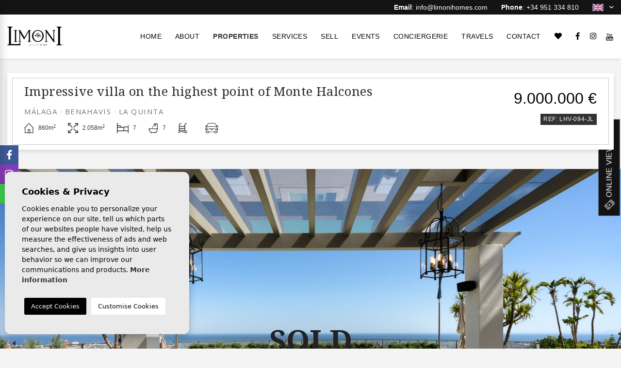

--- FILE ---
content_type: text/html; charset=UTF-8
request_url: https://limonihomes.com/property/352/villa/sales/spain/malaga/benahavis/la-quinta/
body_size: 24690
content:
<!DOCTYPE html>
<!--[if lt IE 7 ]><html class="ie ie6" lang="en"> <![endif]-->
<!--[if IE 7 ]><html class="ie ie7" lang="en"> <![endif]-->
<!--[if IE 8 ]><html class="ie ie8" lang="en"> <![endif]-->
<!--[if (gte IE 9)|!(IE)]><!-->
<html lang="en">
<!--<![endif]-->
<head>

    <meta charset="utf-8">
    <title>Sales &raquo; Villa &raquo; Benahavis &raquo; La Quinta</title>
    <meta name="description" content="Sales &raquo; Villa &raquo; Benahavis &raquo; La Quinta. Welcome to Villa El Águila. This stunning villa is located on the highest point of Monte Halcones," >
    <meta name="keywords" content="" >
    <meta property="og:site_name" content="limonihomes.com">
    <meta property="og:title" content="Sales &raquo; Villa &raquo; Benahavis &raquo; La Quinta">
            <meta property="og:url" content="https://limonihomes.com/property/352/villa/sales/spain/malaga/benahavis/la-quinta/">
        <meta property="og:type" content="website">
    <meta property="og:description" content="Sales &raquo; Villa &raquo; Benahavis &raquo; La Quinta. Welcome to Villa El Águila. This stunning villa is located on the highest point of Monte Halcones, La Quinta and ">
            <meta property="og:image" content="https://limonihomes.com/media/images/properties/thumbnails/7658_lg.jpg">
        <meta name="revisit-after" content="7 DAYS" >
    <meta name="viewport" content="width=device-width, initial-scale=1.0, maximum-scale=1.0, user-scalable=yes">

    <!-- CSS Y JS
    ================================================== -->
            <!-- CSS
================================================== -->
<link href="https://fonts.googleapis.com/css?family=Open+Sans:300,400,600,700,800" rel="stylesheet">
<link rel="stylesheet" href="/css/website.1610437262.css">
<style type="text/css">.label-8 { background: #ffc2f5;color: #ffffff; }.label-9 { background: #ff0505;color: #ffffff; }.label-10 { background: #ff003c;color: #ffffff; }.label-2 { background: #41f0ea;color: #ffffff; }.label-3 { background: #99ffb4;color: #ffffff; }.label-4 { background: #dedede;color: #000000; }.label-5 { background: #c7ba00;color: #0d0c0c; }.label-6 { background: #c2bc97;color: #ffffff; }.label-7 { background: #ffa3a8;color: #ffffff; }.label-11 { background: #0e0f0f;color: #f01313; }</style>

    
    <script src='https://www.google.com/recaptcha/api.js?hl=en"'></script>

    <!-- SEO
    ================================================== -->
                       
                                     
                       
               <link rel="alternate" hreflang="en" href="https://limonihomes.com/property/352/villa/sales/spain/malaga/benahavis/la-quinta/" />
                                                           
                                     
                       
               <link rel="alternate" hreflang="es" href="https://limonihomes.com/es/propiedad/352/chalet/venta/espana/malaga/benahavis/la-quinta/" />
                                                           
                                     
                       
               <link rel="alternate" hreflang="se" href="https://limonihomes.com/se/fast-egendom/352/villa/forsaljning/spanien/malaga/benahavis/la-quinta/" />
                                                           
                                     
                       
               <link rel="alternate" hreflang="ru" href="https://limonihomes.com/ru/imushestvo/352/villa/prodazhi/ispaniya/malaga/benahavis/la-quinta/" />
                      
    
    <!-- Favicons
    ================================================== -->

    <link rel="shortcut icon" href="/media/images/icons/favicon.ico">
    <link rel="apple-touch-icon" sizes="57x57" href="/media/images/icons/apple-icon-57x57.png" />
    <link rel="apple-touch-icon" sizes="60x60" href="/media/images/icons/apple-icon-60x60.png" />
    <link rel="apple-touch-icon" sizes="72x72" href="/media/images/icons/apple-icon-72x72.png" />
    <link rel="apple-touch-icon" sizes="76x76" href="/media/images/icons/apple-icon-76x76.png" />
    <link rel="apple-touch-icon" sizes="114x114" href="/media/images/icons/apple-icon-114x114.png" />
    <link rel="apple-touch-icon" sizes="120x120" href="/media/images/icons/apple-icon-120x120.png" />
    <link rel="apple-touch-icon" sizes="144x144" href="/media/images/icons/apple-icon-144x144.png" />
    <link rel="apple-touch-icon" sizes="152x152" href="/media/images/icons/apple-icon-152x152.png" />
    <link rel="apple-touch-icon" sizes="180x180" href="/media/images/icons/apple-icon-180x180.png" />
    <link rel="icon" type="image/png" sizes="192x192"  href="/media/images/icons/android-icon-192x192.png" />
    <link rel="icon" type="image/png" sizes="32x32" href="/media/images/icons/favicon-32x32.png" />
    <link rel="icon" type="image/png" sizes="96x96" href="/media/images/icons/favicon-96x96.png" />
    <link rel="icon" type="image/png" sizes="16x16" href="/media/images/icons/favicon-16x16.png" />
    <link rel="manifest" href="/media/images/icons/manifest.json" />
    <meta name="msapplication-TileColor" content="#ffffff" />
    <meta name="msapplication-TileImage" content="/media/images/icons/ms-icon-144x144.png" />
    <meta name="theme-color" content="#ffffff" />

            <meta name="GOOGLEBOT" content="INDEX,FOLLOW,ALL" >
        <meta name="ROBOTS" content="INDEX,FOLLOW,ALL" >
    
        
    
    <!-- Global site tag (gtag.js) - Google Analytics -->
<script async src="https://www.googletagmanager.com/gtag/js?id=UA-185773478-1"></script>
<script>
  window.dataLayer = window.dataLayer || [];
  function gtag(){dataLayer.push(arguments);}
  gtag('js', new Date());

  gtag('config', 'UA-185773478-1');
</script>
    

</head>

<body class="en property interior">

    
    <body class="en property interior">
        <div class="wrapper-header">
            

            <div class="main-header-top d-none d-lg-block">
                <div class="container">
                    <div class="row align-items-center">
                        <div class="col-lg-12 text-right">

                            <div class="top-weather d-inline-block mr-3 mr-lg-4">
                                
                            </div>

                            <div class="top-comunication d-inline-block mr-3 mr-lg-4">
                                <a class="mr-3 mr-lg-4" href="mailto:info@limonihomes.com"><strong>Email</strong>: info@limonihomes.com</a>
<a href="tel:+34951334810"><strong>Phone</strong>: +34 951 334 810</a>



                            </div>
                            
                            <div class="top-idiomas d-inline-block ">
                                    <div class="dropdown idiomas-dropdown">
                    <a href="http://limonihomes.com/property/352/villa/sales/spain/malaga/benahavis/la-quinta/" class="dropdown-toggle" id="dropdownMenu1" data-toggle="dropdown" aria-haspopup="true" aria-expanded="false">
                <img src="/media/images/website/flags/en.svg" alt="English"> <i class="ml-2 far fa-angle-down"></i>
                
            </a>
                <ul class="dropdown-menu animated fadeIn" aria-labelledby="dropdownMenu1">
                                                                        <li class="dropdown-item">
                    <a href="http://limonihomes.com/es/propiedad/352/chalet/venta/espana/malaga/benahavis/la-quinta/">
                        <img src="/media/images/website/flags/es.svg" alt="Español">
                        <span>Español</span>
                    </a>
                </li>
                                                            <li class="dropdown-item">
                    <a href="http://limonihomes.com/se/fast-egendom/352/villa/forsaljning/spanien/malaga/benahavis/la-quinta/">
                        <img src="/media/images/website/flags/se.svg" alt="Svenska">
                        <span>Svenska</span>
                    </a>
                </li>
                                                            <li class="dropdown-item">
                    <a href="http://limonihomes.com/ru/imushestvo/352/villa/prodazhi/ispaniya/malaga/benahavis/la-quinta/">
                        <img src="/media/images/website/flags/ru.svg" alt="Русский">
                        <span>Русский</span>
                    </a>
                </li>
                                    </ul>
    </div>

                            </div>
                            
                        </div>
                    </div>
                </div>
            </div>

            

            <div class="main-header">
                <div class="container container-xl">
                    <div class="row align-items-center">


                        <div class="col-4 d-lg-none">
                            <div class="menu-responsivo">
                                <a class="responsive-menu-button btn ml-0" href="#sidr-main"><i class="fa fa-bars" aria-hidden="true"></i></a>
                            </div>
                        </div>

                        <div class="col-4 col-lg-2">
                            <a href="/" class="brand d-block"><img src="/media/images/website/website-logo.svg" alt="Limoni Homes" class="img-fluid"></a>
                        </div>


                        <div class="col text-right pr-lg-3 pl-lg-3 pl-1 pr-3 pl-xl-0">


                            <div class="menu-responsivo d-lg-none">
                                    <div class="dropdown idiomas-dropdown">
                    <button class="btn dropdown-toggle" type="button" id="dropdownMenu1" data-toggle="dropdown" aria-haspopup="true" aria-expanded="false">
                <img src="/media/images/website/planet.svg" alt="English">
                <span>English</span>
            </button>
                <ul class="dropdown-menu animated fadeIn" aria-labelledby="dropdownMenu1">
                                                                        <li class="dropdown-item">
                    <a href="http://limonihomes.com/es/propiedad/352/chalet/venta/espana/malaga/benahavis/la-quinta/">
                        <img src="/media/images/website/flags/es.svg" alt="Español">
                        <span>Español</span>
                    </a>
                </li>
                                                            <li class="dropdown-item">
                    <a href="http://limonihomes.com/se/fast-egendom/352/villa/forsaljning/spanien/malaga/benahavis/la-quinta/">
                        <img src="/media/images/website/flags/se.svg" alt="Svenska">
                        <span>Svenska</span>
                    </a>
                </li>
                                                            <li class="dropdown-item">
                    <a href="http://limonihomes.com/ru/imushestvo/352/villa/prodazhi/ispaniya/malaga/benahavis/la-quinta/">
                        <img src="/media/images/website/flags/ru.svg" alt="Русский">
                        <span>Русский</span>
                    </a>
                </li>
                                    </ul>
    </div>

                                                                <a class="responsive-search-button btn" href="#"><i class="fa fa-search" aria-hidden="true"></i></a>
                                                                                            </div>

                            <nav id="main-nav" class="d-none d-lg-flex align-items-center justify-content-end">
                                
                                <a class="responsive-menu-button d-md-none close-sidebar" href="#sidr-main"><i class="fas fa-times"></i></a>
                                
                                <ul class="list-inline mb-0">
                                    <li class="list-inline-item"><a href="/">Home</a></li>
<li class="list-inline-item"><a href="/about-us/">About</a></li>
<li  class="dropdown  active list-inline-item">
    <a href="/properties/" class="dropdown-toggle" role="button" data-toggle="dropdown" id="dropdownMenuLink1" aria-haspopup="true" aria-expanded="false">Properties</a>
    <ul class="dropdown-menu animated fadeIn" aria-labelledby="dropdownMenuLink1if">
        <li class="d-md-none">
            <a href="/properties/">View all properties</a>
        </li>
                                    <li class="dropdown-item"><a href="/properties-business-transfer/">Business Transfer</a></li>
                                                <li class="dropdown-item"><a href="/properties-long-term-rentals/">Long Term Rentals</a></li>
                                                <li class="dropdown-item"><a href="/properties-new-build/">New Build</a></li>
                                                <li class="dropdown-item"><a href="/properties-sales/">Sales</a></li>
                                                <li class="dropdown-item"><a href="/properties-short-terms-rental/">Short Terms Rental</a></li>
                                </ul>
</li>

<li class="list-inline-item"><a href="/services/">Services</a></li>

<li class="list-inline-item"><a href="/sell-your-property/">Sell</a></li>



<li class="list-inline-item"><a href="/events/">Events</a></li>


<li class="list-inline-item"><a href="/conciergerie/">Conciergerie</a></li>

<li class="list-inline-item"><a href="http://www.exploringlemon.com/">Travels</a></li>




<li class="list-inline-item"><a href="/contact/">Contact</a></li>

<li class="list-inline-item"><a href="/favorites/"><span class="favor"></span> <i class="fas fa-heart"></i> <span id="budget-fav"></span></a></li>

<li class="list-inline-item li-social mr-0"><a href="https://www.facebook.com/jessicalimonihomes/" id="facebook" target="_blank" title="Facebook"><i class="fab fa-facebook-f"></i></a></li>
<li class="list-inline-item li-social mr-0"><a href="https://www.instagram.com/limoni.homes/" id="instagram" target="_blank" title="instagram"><i class="fab fa-instagram"></i></a></li>
<li class="list-inline-item li-social mr-0"><a href="https://www.youtube.com/channel/UC6FedHHeb_BkfqzkHabn52A?view_as=subscriber" id="Youtube" target="_blank" title="Youtube"><img src="/media/images/website/icon-metro-youtube.svg"></a></li>

                                </ul>
                                
                                
                            </nav>

                        </div>
                    </div>
                </div>
            </div>
        </div>

        <div class="wrapper-slider-search position-relative">
            

            
            

                        <div class="buscador ">
                <div class="container container-xl justificar">
                    <div class="row ajustar">
                        <div class="col-lg-12 dark-bg">
                            <form action="/properties/" method="get" id="searchHomeForm" role="form" class="validate">
    <div class="w-buscador">
        <div class="row d-lg-none no-fields-mobile">
            <div class="col-12">
                <div class="form-group text-right mx-none mb-0">
                    <a href="#" class="btn-responsive-search responsive-search-button"><i class="fa fa-times" aria-hidden="true"></i></a>
                </div>
            </div>
        </div>
        <div class="row">
            <div class="col-lg-12">
                <div class="row">
                    <div class="col-lg-3 order-lg-1 order-1">
                        <div class="form-group">
                            <label class="d-none d-lg-block label-buscador">Status</label>
                            <select name="st[]" id="st" class="form-control select2" multiple data-placeholder=" All  ">

                                <option value="">Status</option>
                                                                                                    <option value="5" >Business Transfer</option>
                                                                                                                                    <option value="4" >Long Term Rentals</option>
                                                                                                                                    <option value="2" >New Build</option>
                                                                                                                                    <option value="1" >Sales</option>
                                                                                                                                    <option value="3" >Short Terms Rental</option>
                                                                                            </select>
                        </div>
                    </div>
                    <div class="col-lg-3 order-lg-2 order-2">
                        <div class="form-group">
                            <label class="d-none d-lg-block label-buscador">Town</label>
                            <select name="loct[]" id="loct" class="form-control select2" multiple data-placeholder=" All  ">
                                <!-- <option value="">Town</option> -->
                                                                <option value="8266" >Alhaurín de la Torre</option>
                                                                <option value="8256" >Bacalar</option>
                                                                <option value="8254" >Bali</option>
                                                                <option value="8242" >Benahavis</option>
                                                                <option value="8257" >Benalmadena</option>
                                                                <option value="8259" >Cartama</option>
                                                                <option value="8264" >Doha</option>
                                                                <option value="8262" >Dubai</option>
                                                                <option value="8268" >El Rosario</option>
                                                                <option value="8241" >Estepona</option>
                                                                <option value="8265" >Fuengirola</option>
                                                                <option value="8272" >La Terrenas</option>
                                                                <option value="8246" >Malaga</option>
                                                                <option value="8239" >Marbella</option>
                                                                <option value="8249" >Miami</option>
                                                                <option value="8244" >Mijas</option>
                                                                <option value="8263" >Muscat</option>
                                                                <option value="8260" >Paris</option>
                                                                <option value="8269" >Punta Cana</option>
                                                                <option value="8255" >Ronda</option>
                                                                <option value="8273" >Seminyak</option>
                                                                <option value="8248" >Sotogrande</option>
                                                                <option value="8245" >Torremolinos</option>
                                                            </select>
                        </div>
                    </div>
                    <div class="col-lg-3 no-fields-mobile order-lg-5 order-5 hide-home">
                        <div class="form-group">
                            <select name="lozn[]" id="lozn" class="form-control select2" multiple data-placeholder="Zone">
                                
                                                                <option value="322" >Alhaurín de la Torre</option>
                                                                <option value="281" >Atalaya</option>
                                                                <option value="312" >Bacalar</option>
                                                                <option value="280" >Benahavis</option>
                                                                <option value="313" >Benalmadena</option>
                                                                <option value="309" >Berawa</option>
                                                                <option value="264" >Cancelada</option>
                                                                <option value="315" >Cartama</option>
                                                                <option value="314" >Casares</option>
                                                                <option value="275" >City Centre</option>
                                                                <option value="320" >Doha</option>
                                                                <option value="318" >Dubai</option>
                                                                <option value="291" >East Marbella</option>
                                                                <option value="284" >El Chaparral</option>
                                                                <option value="298" >El Madroñal </option>
                                                                <option value="293" >El Paraíso</option>
                                                                <option value="324" >El Rosario</option>
                                                                <option value="301" >Elviria</option>
                                                                <option value="310" >Estepona</option>
                                                                <option value="266" >Estepona Port</option>
                                                                <option value="321" >Fuengirola</option>
                                                                <option value="258" >Golden Mile</option>
                                                                <option value="279" >Guadalmina Alta</option>
                                                                <option value="278" >Guadalmina Baja</option>
                                                                <option value="276" >Historical centre</option>
                                                                <option value="297" >Kempiski </option>
                                                                <option value="286" >La Heredia</option>
                                                                <option value="270" >La Heredia</option>
                                                                <option value="300" >La Mairena</option>
                                                                <option value="267" >La Quinta</option>
                                                                <option value="271" >La Zagaleta</option>
                                                                <option value="288" >Las Chapas</option>
                                                                <option value="328" >Las Terrenas</option>
                                                                <option value="268" >Los Arqueros</option>
                                                                <option value="263" >Los Flamingos</option>
                                                                <option value="289" >Los Monteros</option>
                                                                <option value="272" >Los Naranjos de Marbella</option>
                                                                <option value="302" >Malaga Centro </option>
                                                                <option value="290" >Marbella</option>
                                                                <option value="304" >Miami </option>
                                                                <option value="305" >Mijas Costa</option>
                                                                <option value="325" >Mijas Golf</option>
                                                                <option value="319" >Muscat</option>
                                                                <option value="283" >Nagueles</option>
                                                                <option value="299" >New Golden Mile</option>
                                                                <option value="296" >Nueva Alcantara</option>
                                                                <option value="256" >Nueva Andalucía</option>
                                                                <option value="259" >Nueva Andalucia, Aloha</option>
                                                                <option value="273" >Nueva Andalucia, La Cerquilla</option>
                                                                <option value="260" >Nueva Andalucia, Las Brisas</option>
                                                                <option value="316" >Paris</option>
                                                                <option value="257" >Puerto Banús</option>
                                                                <option value="274" >Puerto de los Almendros</option>
                                                                <option value="326" >Punta Cana</option>
                                                                <option value="311" >Ronda</option>
                                                                <option value="277" >San Pedro de Alcantara</option>
                                                                <option value="306" >Selwo</option>
                                                                <option value="282" >Sierra Blanca </option>
                                                                <option value="303" >Sotogrande</option>
                                                                <option value="295" >Torremolinos</option>
                                                                <option value="329" >Umalas</option>
                                                            </select>
                        </div>
                    </div>
                    <div class="col-6 col-lg-3 order-lg-3 order-4 pl-justify">
                        <label class="d-none d-lg-block label-buscador">Type</label>
                        <div class="form-group">
                            <select name="tp[]" id="tp" class="form-control select2" multiple data-placeholder=" All  ">
                                                                                                            <option value="46" >Apartment</option>
                                                                                                                                                <option value="44" >Commercial</option>
                                                                                                                                                <option value="23" >Duplex</option>
                                                                                                                                                <option value="55" >Duplex-Penthouse</option>
                                                                                                                                                <option value="7" >Finca</option>
                                                                                                                                                <option value="53" >Garage</option>
                                                                                                                                                <option value="54" >Groundfloor</option>
                                                                                                                                                <option value="56" >Loft</option>
                                                                                                                                                <option value="14" >Penthouse</option>
                                                                                                                                                <option value="3" >Plot</option>
                                                                                                                                                <option value="50" >Semi detached</option>
                                                                                                                                                <option value="57" >Townhouse</option>
                                                                                                                                                <option value="2" >Villa</option>
                                                                                                </select>
                        </div>
                    </div>
                    <div class="col-6 col-lg-3  order-lg-4 order-3 pr-justify">
                        <label class="d-none d-lg-block label-buscador">
                            Bedrooms
                        </label>
                        <div class="form-group">
                            <select name="bd" id="bd" class="form-control">
                                <option value="" selected>  All  </option>
                                                                <option value="1" >1</option>
                                                                <option value="2" >2</option>
                                                                <option value="3" >3</option>
                                                                <option value="4" >4</option>
                                                                <option value="5" >+5</option>
                                                            </select>
                        </div>
                    </div>
                    <div class="col-6 col-lg-3 order-lg-6 order-7 hide-home pr-justify">
                        <div class="form-group">
                            <select name="prds" id="prds" class="form-control">
                                <option value="" selected>Price from</option>
                                <option value="200" >200 €</option>
                                <option value="400" >400 €</option>
                                <option value="600" >600 €</option>
                                <option value="800" >800 €</option>
                                <option value="1000" >1.000 €</option>
                                <option value="1200" >1.200 €</option>
                                <option value="1400" >1.400 €</option>
                                <option value="1600" >1.600 €</option>
                                <option value="1800" >1.800 €</option>
                                <option value="2000" >2.000 €</option>
                                <option value="3000" >+3.000 €</option>
                                <option value="50000" >50.000 €</option>
                                <option value="100000" >100.000€</option>
                                <option value="150000" >150.000 €</option>
                                <option value="200000" >200.000 €</option>
                                <option value="250000" >250.000 €</option>
                                <option value="300000" >300.000 €</option>
                                <option value="350000" >350.000 €</option>
                                <option value="400000" >400.000 €</option>
                                <option value="450000" >450.000 €</option>
                                <option value="500000" >500.000 €</option>
                                <option value="550000" >550.000 €</option>
                                <option value="600000" >600.000 €</option>
                                <option value="650000" >650.000 €</option>
                                <option value="700000" >700.000 €</option>
                                <option value="1000000" >1.000.000 €</option>
                                <option value="3000000" >3.000.000 €</option>
                                <option value="5000000" >5.000.000 €</option>
                                <option value="8000000" >+8.000.000 €</option>
                            </select>
                        </div>
                    </div>
                    <div class=" col-6 col-lg-3 order-lg-7 order-8 d-lg-none pl-justify">
                        <div class="form-group">
                            <select name="prhs" id="prhs" class="form-control">
                                <option value="" selected>Price up to</option>
                                <option value="200" >200 €</option>
                                <option value="400" >400 €</option>
                                <option value="600" >600 €</option>
                                <option value="800" >800 €</option>
                                <option value="1000" >1.000 €</option>
                                <option value="1200" >1.200 €</option>
                                <option value="1400" >1.400 €</option>
                                <option value="1600" >1.600 €</option>
                                <option value="1800" >1.800 €</option>
                                <option value="2000" >2.000 €</option>
                                <option value="3000" >+3.000 €</option>
                                <option value="50000" >50.000 €</option>
                                <option value="100000" >100.000€</option>
                                <option value="150000" >150.000 €</option>
                                <option value="200000" >200.000 €</option>
                                <option value="250000" >250.000 €</option>
                                <option value="300000" >300.000 €</option>
                                <option value="350000" >350.000 €</option>
                                <option value="400000" >400.000 €</option>
                                <option value="450000" >450.000 €</option>
                                <option value="500000" >500.000 €</option>
                                <option value="550000" >550.000 €</option>
                                <option value="600000" >600.000 €</option>
                                <option value="650000" >650.000 €</option>
                                <option value="700000" >700.000 €</option>
                                <option value="1000000" >1.000.000 €</option>
                                <option value="3000000" >3.000.000 €</option>
                                <option value="5000000" >5.000.000 €</option>
                                <option value="8000000" >+8.000.000 €</option>
                            </select>
                        </div>
                    </div>
                    <div class="col-lg-3 no-fields-mobile hide-home order-lg-8">
                      <div class="form-group">
                             <select name="bt" id="bt" class="form-control">
                                 <option value="" selected>Bathrooms </option>
                                                                  <option value="1" >1</option>
                                                                  <option value="2" >2</option>
                                                                  <option value="3" >3</option>
                                                                  <option value="4" >4</option>
                                                                  <option value="5" >+5</option>
                                                              </select>
                           </div>
                    </div>
                    <div class="col-lg-3 no-fields-mobile order-lg-9 order-9 d-lg-none">
                        <div class="form-group">
                            <input type="text" name="rf" id="rf" class="form-control" value="" placeholder="Reference" />
                        </div>
                    </div>

                    <div class="col-lg-3 order-lg-10 order-10 d-none d-lg-block hide-home">
                        <a href="/advanced-search/" class="btn btn-dark btn-block"><img src="/media/images/website/icon-search.svg" alt="Search properties" class="mr-2"> Advanced search</a>
                    </div>
                  
                </div>
                
            </div>

            <div class="col-lg-12">
                <div class="row">

                    
                     <!-- <div class="col-12 d-none no-fields-mobile">
                        <div class="result"><span></span> Properties</div>
                    </div> -->

                    

                </div>
            </div>

         
        </div>
    </div>
     <div class="botonera-buscador">
        <div class="row botonera">

            <div class="col">
                
                 <label class="checkcontainer mt-lg-3 mt-0 mb-3"> Pool
                      <input type="checkbox" name="pool"  value="1" />
                      <span class="checkmark"></span>
                  </label>

            </div>

            <div class="col-lg-3 order-lg-2">
                <div class="form-group m-lg-0">
                    <input type="hidden" name="date" id="date" value="1768799873" />
                    <input type="hidden" name="langx" id="langx" value="en">
                    <button type="submit" class="btn btn-secondary btn-block btn-search">
                        <img src="/media/images/website/icon-search.svg" alt="Search properties" class="mr-2"> 
                        <span class="d-inline-block">Search <div class="result d-none text-white"><span></span> </div> Properties</span></button>
                </div>
            </div>

            <div class="col-lg-3 order-lg-1">
                <div class="row">
                    <div class="col-lg-12 col-6 text-center d-lg-none pr-justify">

                                                  <a href="javascript:void(0);" class="btn btn-light btn-no-focus btn-block button-search-reset i-left">
                             <img src="/media/images/website/clean-icon.svg" alt="Clean filters" class="mr-2 d-none d-lg-inline-block"> Clean filters 
                          </a>
                        
                    </div>

                      <div class="col-lg-12 col-6 pl-justify">
                          <div class="row hide-btn">

                              <div class="col-lg-12">

                                                                            <a href="#" class="btn btn-outline-light btn-more-options btn-block"><img src="/media/images/website/more-options.svg" alt="Search properties" class="mr-2 d-none d-lg-inline-block"> More options</a>
                                                                  </div>

                          </div>
                      </div>
                </div>
            </div>

        </div>
    </div>
</form>

                        </div>
                    </div>
                </div>
            </div>
                    </div>



<div class="container">
    <div class="row">
        <div class="col">
            
            


        </div>
    </div>
</div>


<div class="d-flex flex-column position-static">

    <div class="property-title d-lg-none">

        <div class="container container-xl mt-3">
            <div class="custom-text-box">
                <div class="box px-lg-4">
                    <div class="row text-center ">
                        
                        <div class="col-12">
                            
                            <div class="precio text-lg-right mt-3 mt-lg-0">
 
                                                           <span class="real-price">
              9.000.000 €
          </span>
      
    

  
</div>
<div class="text-lg-right">
    <div class="badge badge-primary mt-2">Ref: LHV-094-JL</div>
</div>



                            <a id="toForm" class="btn btn-outline-secondary mt-3 bg-white"><i class="text-secondary fal fa-envelope"></i> <span class="text-secondary ">Contact</span> </a>
        
                        </div>
                    </div>
                </div>
            </div>
        </div>   
        
    </div>

    <div class="property-gallery order-lg-2">
        <div class="container container-xxl px-xl-0">
            <div class="row px-xl-0 mx-xl-0">
                <div class="col-lg-12 px-xl-0 mx-xl-0">
                    <div class="property-gal">
                        
                        
                        
                        
<div class="property-slider"  >

      

    <div class="slides">
                <div>
                                                                    <a href="/img/sales-villa-benahavis-la-quinta_7658_xl.jpg"  style="opacity: 0.4"  class="gallProp">
                    
                    <img src="/img/sales-villa-benahavis-la-quinta_7658_xl.jpg" class='img-fluid' alt="Sales - Villa - Benahavis - La Quinta" title="Sales - Villa - Benahavis - La Quinta">
                </a>
            
            
                    <span class="vendido-tag">
                                                                            Sold
                                            </span>

              
        </div>
                <div>
                                                                    <a href="/img/sales-villa-benahavis-la-quinta_7655_xl.jpg"  style="opacity: 0.4"  class="gallProp">
                    
                    <img src="/img/sales-villa-benahavis-la-quinta_7655_xl.jpg" class='img-fluid' alt="Sales - Villa - Benahavis - La Quinta" title="Sales - Villa - Benahavis - La Quinta">
                </a>
            
            
                    <span class="vendido-tag">
                                                                            Sold
                                            </span>

              
        </div>
                <div>
                                                                    <a href="/img/sales-villa-benahavis-la-quinta_7656_xl.jpg"  style="opacity: 0.4"  class="gallProp">
                    
                    <img src="/img/sales-villa-benahavis-la-quinta_7656_xl.jpg" class='img-fluid' alt="Sales - Villa - Benahavis - La Quinta" title="Sales - Villa - Benahavis - La Quinta">
                </a>
            
            
                    <span class="vendido-tag">
                                                                            Sold
                                            </span>

              
        </div>
                <div>
                                                                    <a href="/img/sales-villa-benahavis-la-quinta_7657_xl.jpg"  style="opacity: 0.4"  class="gallProp">
                    
                    <img src="/img/sales-villa-benahavis-la-quinta_7657_xl.jpg" class='img-fluid' alt="Sales - Villa - Benahavis - La Quinta" title="Sales - Villa - Benahavis - La Quinta">
                </a>
            
            
                    <span class="vendido-tag">
                                                                            Sold
                                            </span>

              
        </div>
                <div>
                                                                    <a href="/img/sales-villa-benahavis-la-quinta_7659_xl.jpg"  style="opacity: 0.4"  class="gallProp">
                    
                    <img src="/img/sales-villa-benahavis-la-quinta_7659_xl.jpg" class='img-fluid' alt="Sales - Villa - Benahavis - La Quinta" title="Sales - Villa - Benahavis - La Quinta">
                </a>
            
            
                    <span class="vendido-tag">
                                                                            Sold
                                            </span>

              
        </div>
                <div>
                                                                    <a href="/img/sales-villa-benahavis-la-quinta_7660_xl.jpg"  style="opacity: 0.4"  class="gallProp">
                    
                    <img src="/img/sales-villa-benahavis-la-quinta_7660_xl.jpg" class='img-fluid' alt="Sales - Villa - Benahavis - La Quinta" title="Sales - Villa - Benahavis - La Quinta">
                </a>
            
            
                    <span class="vendido-tag">
                                                                            Sold
                                            </span>

              
        </div>
                <div>
                                                                    <a href="/img/sales-villa-benahavis-la-quinta_7661_xl.jpg"  style="opacity: 0.4"  class="gallProp">
                    
                    <img src="/img/sales-villa-benahavis-la-quinta_7661_xl.jpg" class='img-fluid' alt="Sales - Villa - Benahavis - La Quinta" title="Sales - Villa - Benahavis - La Quinta">
                </a>
            
            
                    <span class="vendido-tag">
                                                                            Sold
                                            </span>

              
        </div>
                <div>
                                                                    <a href="/img/sales-villa-benahavis-la-quinta_7662_xl.jpg"  style="opacity: 0.4"  class="gallProp">
                    
                    <img src="/img/sales-villa-benahavis-la-quinta_7662_xl.jpg" class='img-fluid' alt="Sales - Villa - Benahavis - La Quinta" title="Sales - Villa - Benahavis - La Quinta">
                </a>
            
            
                    <span class="vendido-tag">
                                                                            Sold
                                            </span>

              
        </div>
                <div>
                                                                    <a href="/img/sales-villa-benahavis-la-quinta_7663_xl.jpg"  style="opacity: 0.4"  class="gallProp">
                    
                    <img src="/img/sales-villa-benahavis-la-quinta_7663_xl.jpg" class='img-fluid' alt="Sales - Villa - Benahavis - La Quinta" title="Sales - Villa - Benahavis - La Quinta">
                </a>
            
            
                    <span class="vendido-tag">
                                                                            Sold
                                            </span>

              
        </div>
                <div>
                                                                    <a href="/img/sales-villa-benahavis-la-quinta_7664_xl.jpg"  style="opacity: 0.4"  class="gallProp">
                    
                    <img src="/img/sales-villa-benahavis-la-quinta_7664_xl.jpg" class='img-fluid' alt="Sales - Villa - Benahavis - La Quinta" title="Sales - Villa - Benahavis - La Quinta">
                </a>
            
            
                    <span class="vendido-tag">
                                                                            Sold
                                            </span>

              
        </div>
                <div>
                                                                    <a href="/img/sales-villa-benahavis-la-quinta_7665_xl.jpg"  style="opacity: 0.4"  class="gallProp">
                    
                    <img src="/img/sales-villa-benahavis-la-quinta_7665_xl.jpg" class='img-fluid' alt="Sales - Villa - Benahavis - La Quinta" title="Sales - Villa - Benahavis - La Quinta">
                </a>
            
            
                    <span class="vendido-tag">
                                                                            Sold
                                            </span>

              
        </div>
                <div>
                                                                    <a href="/img/sales-villa-benahavis-la-quinta_7666_xl.jpg"  style="opacity: 0.4"  class="gallProp">
                    
                    <img src="/img/sales-villa-benahavis-la-quinta_7666_xl.jpg" class='img-fluid' alt="Sales - Villa - Benahavis - La Quinta" title="Sales - Villa - Benahavis - La Quinta">
                </a>
            
            
                    <span class="vendido-tag">
                                                                            Sold
                                            </span>

              
        </div>
                <div>
                                                                    <a href="/img/sales-villa-benahavis-la-quinta_7667_xl.jpg"  style="opacity: 0.4"  class="gallProp">
                    
                    <img src="/img/sales-villa-benahavis-la-quinta_7667_xl.jpg" class='img-fluid' alt="Sales - Villa - Benahavis - La Quinta" title="Sales - Villa - Benahavis - La Quinta">
                </a>
            
            
                    <span class="vendido-tag">
                                                                            Sold
                                            </span>

              
        </div>
                <div>
                                                                    <a href="/img/sales-villa-benahavis-la-quinta_7668_xl.jpg"  style="opacity: 0.4"  class="gallProp">
                    
                    <img src="/img/sales-villa-benahavis-la-quinta_7668_xl.jpg" class='img-fluid' alt="Sales - Villa - Benahavis - La Quinta" title="Sales - Villa - Benahavis - La Quinta">
                </a>
            
            
                    <span class="vendido-tag">
                                                                            Sold
                                            </span>

              
        </div>
                <div>
                                                                    <a href="/img/sales-villa-benahavis-la-quinta_7669_xl.jpg"  style="opacity: 0.4"  class="gallProp">
                    
                    <img src="/img/sales-villa-benahavis-la-quinta_7669_xl.jpg" class='img-fluid' alt="Sales - Villa - Benahavis - La Quinta" title="Sales - Villa - Benahavis - La Quinta">
                </a>
            
            
                    <span class="vendido-tag">
                                                                            Sold
                                            </span>

              
        </div>
                <div>
                                                                    <a href="/img/sales-villa-benahavis-la-quinta_7670_xl.jpg"  style="opacity: 0.4"  class="gallProp">
                    
                    <img src="/img/sales-villa-benahavis-la-quinta_7670_xl.jpg" class='img-fluid' alt="Sales - Villa - Benahavis - La Quinta" title="Sales - Villa - Benahavis - La Quinta">
                </a>
            
            
                    <span class="vendido-tag">
                                                                            Sold
                                            </span>

              
        </div>
                <div>
                                                                    <a href="/img/sales-villa-benahavis-la-quinta_7671_xl.jpg"  style="opacity: 0.4"  class="gallProp">
                    
                    <img src="/img/sales-villa-benahavis-la-quinta_7671_xl.jpg" class='img-fluid' alt="Sales - Villa - Benahavis - La Quinta" title="Sales - Villa - Benahavis - La Quinta">
                </a>
            
            
                    <span class="vendido-tag">
                                                                            Sold
                                            </span>

              
        </div>
                <div>
                                                                    <a href="/img/sales-villa-benahavis-la-quinta_7672_xl.jpg"  style="opacity: 0.4"  class="gallProp">
                    
                    <img src="/img/sales-villa-benahavis-la-quinta_7672_xl.jpg" class='img-fluid' alt="Sales - Villa - Benahavis - La Quinta" title="Sales - Villa - Benahavis - La Quinta">
                </a>
            
            
                    <span class="vendido-tag">
                                                                            Sold
                                            </span>

              
        </div>
                <div>
                                                                    <a href="/img/sales-villa-benahavis-la-quinta_7673_xl.jpg"  style="opacity: 0.4"  class="gallProp">
                    
                    <img src="/img/sales-villa-benahavis-la-quinta_7673_xl.jpg" class='img-fluid' alt="Sales - Villa - Benahavis - La Quinta" title="Sales - Villa - Benahavis - La Quinta">
                </a>
            
            
                    <span class="vendido-tag">
                                                                            Sold
                                            </span>

              
        </div>
                <div>
                                                                    <a href="/img/sales-villa-benahavis-la-quinta_7674_xl.jpg"  style="opacity: 0.4"  class="gallProp">
                    
                    <img src="/img/sales-villa-benahavis-la-quinta_7674_xl.jpg" class='img-fluid' alt="Sales - Villa - Benahavis - La Quinta" title="Sales - Villa - Benahavis - La Quinta">
                </a>
            
            
                    <span class="vendido-tag">
                                                                            Sold
                                            </span>

              
        </div>
                <div>
                                                                    <a href="/img/sales-villa-benahavis-la-quinta_7675_xl.jpg"  style="opacity: 0.4"  class="gallProp">
                    
                    <img src="/img/sales-villa-benahavis-la-quinta_7675_xl.jpg" class='img-fluid' alt="Sales - Villa - Benahavis - La Quinta" title="Sales - Villa - Benahavis - La Quinta">
                </a>
            
            
                    <span class="vendido-tag">
                                                                            Sold
                                            </span>

              
        </div>
                <div>
                                                                    <a href="/img/sales-villa-benahavis-la-quinta_7676_xl.jpg"  style="opacity: 0.4"  class="gallProp">
                    
                    <img src="/img/sales-villa-benahavis-la-quinta_7676_xl.jpg" class='img-fluid' alt="Sales - Villa - Benahavis - La Quinta" title="Sales - Villa - Benahavis - La Quinta">
                </a>
            
            
                    <span class="vendido-tag">
                                                                            Sold
                                            </span>

              
        </div>
                <div>
                                                                    <a href="/img/sales-villa-benahavis-la-quinta_7677_xl.jpg"  style="opacity: 0.4"  class="gallProp">
                    
                    <img src="/img/sales-villa-benahavis-la-quinta_7677_xl.jpg" class='img-fluid' alt="Sales - Villa - Benahavis - La Quinta" title="Sales - Villa - Benahavis - La Quinta">
                </a>
            
            
                    <span class="vendido-tag">
                                                                            Sold
                                            </span>

              
        </div>
                <div>
                                                                    <a href="/img/sales-villa-benahavis-la-quinta_7678_xl.jpg"  style="opacity: 0.4"  class="gallProp">
                    
                    <img src="/img/sales-villa-benahavis-la-quinta_7678_xl.jpg" class='img-fluid' alt="Sales - Villa - Benahavis - La Quinta" title="Sales - Villa - Benahavis - La Quinta">
                </a>
            
            
                    <span class="vendido-tag">
                                                                            Sold
                                            </span>

              
        </div>
                <div>
                                                                    <a href="/img/sales-villa-benahavis-la-quinta_7679_xl.jpg"  style="opacity: 0.4"  class="gallProp">
                    
                    <img src="/img/sales-villa-benahavis-la-quinta_7679_xl.jpg" class='img-fluid' alt="Sales - Villa - Benahavis - La Quinta" title="Sales - Villa - Benahavis - La Quinta">
                </a>
            
            
                    <span class="vendido-tag">
                                                                            Sold
                                            </span>

              
        </div>
                <div>
                                                                    <a href="/img/sales-villa-benahavis-la-quinta_7680_xl.jpg"  style="opacity: 0.4"  class="gallProp">
                    
                    <img src="/img/sales-villa-benahavis-la-quinta_7680_xl.jpg" class='img-fluid' alt="Sales - Villa - Benahavis - La Quinta" title="Sales - Villa - Benahavis - La Quinta">
                </a>
            
            
                    <span class="vendido-tag">
                                                                            Sold
                                            </span>

              
        </div>
                <div>
                                                                    <a href="/img/sales-villa-benahavis-la-quinta_7681_xl.jpg"  style="opacity: 0.4"  class="gallProp">
                    
                    <img src="/img/sales-villa-benahavis-la-quinta_7681_xl.jpg" class='img-fluid' alt="Sales - Villa - Benahavis - La Quinta" title="Sales - Villa - Benahavis - La Quinta">
                </a>
            
            
                    <span class="vendido-tag">
                                                                            Sold
                                            </span>

              
        </div>
                <div>
                                                                    <a href="/img/sales-villa-benahavis-la-quinta_7682_xl.jpg"  style="opacity: 0.4"  class="gallProp">
                    
                    <img src="/img/sales-villa-benahavis-la-quinta_7682_xl.jpg" class='img-fluid' alt="Sales - Villa - Benahavis - La Quinta" title="Sales - Villa - Benahavis - La Quinta">
                </a>
            
            
                    <span class="vendido-tag">
                                                                            Sold
                                            </span>

              
        </div>
                <div>
                                                                    <a href="/img/sales-villa-benahavis-la-quinta_7683_xl.jpg"  style="opacity: 0.4"  class="gallProp">
                    
                    <img src="/img/sales-villa-benahavis-la-quinta_7683_xl.jpg" class='img-fluid' alt="Sales - Villa - Benahavis - La Quinta" title="Sales - Villa - Benahavis - La Quinta">
                </a>
            
            
                    <span class="vendido-tag">
                                                                            Sold
                                            </span>

              
        </div>
                <div>
                                                                    <a href="/img/sales-villa-benahavis-la-quinta_7684_xl.jpg"  style="opacity: 0.4"  class="gallProp">
                    
                    <img src="/img/sales-villa-benahavis-la-quinta_7684_xl.jpg" class='img-fluid' alt="Sales - Villa - Benahavis - La Quinta" title="Sales - Villa - Benahavis - La Quinta">
                </a>
            
            
                    <span class="vendido-tag">
                                                                            Sold
                                            </span>

              
        </div>
                <div>
                                                                    <a href="/img/sales-villa-benahavis-la-quinta_7685_xl.jpg"  style="opacity: 0.4"  class="gallProp">
                    
                    <img src="/img/sales-villa-benahavis-la-quinta_7685_xl.jpg" class='img-fluid' alt="Sales - Villa - Benahavis - La Quinta" title="Sales - Villa - Benahavis - La Quinta">
                </a>
            
            
                    <span class="vendido-tag">
                                                                            Sold
                                            </span>

              
        </div>
                <div>
                                                                    <a href="/img/sales-villa-benahavis-la-quinta_7686_xl.jpg"  style="opacity: 0.4"  class="gallProp">
                    
                    <img src="/img/sales-villa-benahavis-la-quinta_7686_xl.jpg" class='img-fluid' alt="Sales - Villa - Benahavis - La Quinta" title="Sales - Villa - Benahavis - La Quinta">
                </a>
            
            
                    <span class="vendido-tag">
                                                                            Sold
                                            </span>

              
        </div>
                <div>
                                                                    <a href="/img/sales-villa-benahavis-la-quinta_7687_xl.jpg"  style="opacity: 0.4"  class="gallProp">
                    
                    <img src="/img/sales-villa-benahavis-la-quinta_7687_xl.jpg" class='img-fluid' alt="Sales - Villa - Benahavis - La Quinta" title="Sales - Villa - Benahavis - La Quinta">
                </a>
            
            
                    <span class="vendido-tag">
                                                                            Sold
                                            </span>

              
        </div>
                <div>
                                                                    <a href="/img/sales-villa-benahavis-la-quinta_7688_xl.jpg"  style="opacity: 0.4"  class="gallProp">
                    
                    <img src="/img/sales-villa-benahavis-la-quinta_7688_xl.jpg" class='img-fluid' alt="Sales - Villa - Benahavis - La Quinta" title="Sales - Villa - Benahavis - La Quinta">
                </a>
            
            
                    <span class="vendido-tag">
                                                                            Sold
                                            </span>

              
        </div>
                <div>
                                                                    <a href="/img/sales-villa-benahavis-la-quinta_7689_xl.jpg"  style="opacity: 0.4"  class="gallProp">
                    
                    <img src="/img/sales-villa-benahavis-la-quinta_7689_xl.jpg" class='img-fluid' alt="Sales - Villa - Benahavis - La Quinta" title="Sales - Villa - Benahavis - La Quinta">
                </a>
            
            
                    <span class="vendido-tag">
                                                                            Sold
                                            </span>

              
        </div>
                <div>
                                                                    <a href="/img/sales-villa-benahavis-la-quinta_7690_xl.jpg"  style="opacity: 0.4"  class="gallProp">
                    
                    <img src="/img/sales-villa-benahavis-la-quinta_7690_xl.jpg" class='img-fluid' alt="Sales - Villa - Benahavis - La Quinta" title="Sales - Villa - Benahavis - La Quinta">
                </a>
            
            
                    <span class="vendido-tag">
                                                                            Sold
                                            </span>

              
        </div>
                <div>
                                                                    <a href="/img/sales-villa-benahavis-la-quinta_7691_xl.jpg"  style="opacity: 0.4"  class="gallProp">
                    
                    <img src="/img/sales-villa-benahavis-la-quinta_7691_xl.jpg" class='img-fluid' alt="Sales - Villa - Benahavis - La Quinta" title="Sales - Villa - Benahavis - La Quinta">
                </a>
            
            
                    <span class="vendido-tag">
                                                                            Sold
                                            </span>

              
        </div>
                <div>
                                                                    <a href="/img/sales-villa-benahavis-la-quinta_7692_xl.jpg"  style="opacity: 0.4"  class="gallProp">
                    
                    <img src="/img/sales-villa-benahavis-la-quinta_7692_xl.jpg" class='img-fluid' alt="Sales - Villa - Benahavis - La Quinta" title="Sales - Villa - Benahavis - La Quinta">
                </a>
            
            
                    <span class="vendido-tag">
                                                                            Sold
                                            </span>

              
        </div>
                <div>
                                                                    <a href="/img/sales-villa-benahavis-la-quinta_7693_xl.jpg"  style="opacity: 0.4"  class="gallProp">
                    
                    <img src="/img/sales-villa-benahavis-la-quinta_7693_xl.jpg" class='img-fluid' alt="Sales - Villa - Benahavis - La Quinta" title="Sales - Villa - Benahavis - La Quinta">
                </a>
            
            
                    <span class="vendido-tag">
                                                                            Sold
                                            </span>

              
        </div>
                <div>
                                                                    <a href="/img/sales-villa-benahavis-la-quinta_7694_xl.jpg"  style="opacity: 0.4"  class="gallProp">
                    
                    <img src="/img/sales-villa-benahavis-la-quinta_7694_xl.jpg" class='img-fluid' alt="Sales - Villa - Benahavis - La Quinta" title="Sales - Villa - Benahavis - La Quinta">
                </a>
            
            
                    <span class="vendido-tag">
                                                                            Sold
                                            </span>

              
        </div>
                <div>
                                                                    <a href="/img/sales-villa-benahavis-la-quinta_7695_xl.jpg"  style="opacity: 0.4"  class="gallProp">
                    
                    <img src="/img/sales-villa-benahavis-la-quinta_7695_xl.jpg" class='img-fluid' alt="Sales - Villa - Benahavis - La Quinta" title="Sales - Villa - Benahavis - La Quinta">
                </a>
            
            
                    <span class="vendido-tag">
                                                                            Sold
                                            </span>

              
        </div>
                <div>
                                                                    <a href="/img/sales-villa-benahavis-la-quinta_7696_xl.jpg"  style="opacity: 0.4"  class="gallProp">
                    
                    <img src="/img/sales-villa-benahavis-la-quinta_7696_xl.jpg" class='img-fluid' alt="Sales - Villa - Benahavis - La Quinta" title="Sales - Villa - Benahavis - La Quinta">
                </a>
            
            
                    <span class="vendido-tag">
                                                                            Sold
                                            </span>

              
        </div>
                <div>
                                                                    <a href="/img/sales-villa-benahavis-la-quinta_7697_xl.jpg"  style="opacity: 0.4"  class="gallProp">
                    
                    <img src="/img/sales-villa-benahavis-la-quinta_7697_xl.jpg" class='img-fluid' alt="Sales - Villa - Benahavis - La Quinta" title="Sales - Villa - Benahavis - La Quinta">
                </a>
            
            
                    <span class="vendido-tag">
                                                                            Sold
                                            </span>

              
        </div>
                <div>
                                                                    <a href="/img/sales-villa-benahavis-la-quinta_7698_xl.jpg"  style="opacity: 0.4"  class="gallProp">
                    
                    <img src="/img/sales-villa-benahavis-la-quinta_7698_xl.jpg" class='img-fluid' alt="Sales - Villa - Benahavis - La Quinta" title="Sales - Villa - Benahavis - La Quinta">
                </a>
            
            
                    <span class="vendido-tag">
                                                                            Sold
                                            </span>

              
        </div>
                <div>
                                                                    <a href="/img/sales-villa-benahavis-la-quinta_7699_xl.jpg"  style="opacity: 0.4"  class="gallProp">
                    
                    <img src="/img/sales-villa-benahavis-la-quinta_7699_xl.jpg" class='img-fluid' alt="Sales - Villa - Benahavis - La Quinta" title="Sales - Villa - Benahavis - La Quinta">
                </a>
            
            
                    <span class="vendido-tag">
                                                                            Sold
                                            </span>

              
        </div>
                <div>
                                                                    <a href="/img/sales-villa-benahavis-la-quinta_7700_xl.jpg"  style="opacity: 0.4"  class="gallProp">
                    
                    <img src="/img/sales-villa-benahavis-la-quinta_7700_xl.jpg" class='img-fluid' alt="Sales - Villa - Benahavis - La Quinta" title="Sales - Villa - Benahavis - La Quinta">
                </a>
            
            
                    <span class="vendido-tag">
                                                                            Sold
                                            </span>

              
        </div>
                <div>
                                                                    <a href="/img/sales-villa-benahavis-la-quinta_7701_xl.jpg"  style="opacity: 0.4"  class="gallProp">
                    
                    <img src="/img/sales-villa-benahavis-la-quinta_7701_xl.jpg" class='img-fluid' alt="Sales - Villa - Benahavis - La Quinta" title="Sales - Villa - Benahavis - La Quinta">
                </a>
            
            
                    <span class="vendido-tag">
                                                                            Sold
                                            </span>

              
        </div>
                <div>
                                                                    <a href="/img/sales-villa-benahavis-la-quinta_7702_xl.jpg"  style="opacity: 0.4"  class="gallProp">
                    
                    <img src="/img/sales-villa-benahavis-la-quinta_7702_xl.jpg" class='img-fluid' alt="Sales - Villa - Benahavis - La Quinta" title="Sales - Villa - Benahavis - La Quinta">
                </a>
            
            
                    <span class="vendido-tag">
                                                                            Sold
                                            </span>

              
        </div>
                <div>
                                                                    <a href="/img/sales-villa-benahavis-la-quinta_7703_xl.jpg"  style="opacity: 0.4"  class="gallProp">
                    
                    <img src="/img/sales-villa-benahavis-la-quinta_7703_xl.jpg" class='img-fluid' alt="Sales - Villa - Benahavis - La Quinta" title="Sales - Villa - Benahavis - La Quinta">
                </a>
            
            
                    <span class="vendido-tag">
                                                                            Sold
                                            </span>

              
        </div>
                <div>
                                                                    <a href="/img/sales-villa-benahavis-la-quinta_7704_xl.jpg"  style="opacity: 0.4"  class="gallProp">
                    
                    <img src="/img/sales-villa-benahavis-la-quinta_7704_xl.jpg" class='img-fluid' alt="Sales - Villa - Benahavis - La Quinta" title="Sales - Villa - Benahavis - La Quinta">
                </a>
            
            
                    <span class="vendido-tag">
                                                                            Sold
                                            </span>

              
        </div>
                <div>
                                                                    <a href="/img/sales-villa-benahavis-la-quinta_7705_xl.jpg"  style="opacity: 0.4"  class="gallProp">
                    
                    <img src="/img/sales-villa-benahavis-la-quinta_7705_xl.jpg" class='img-fluid' alt="Sales - Villa - Benahavis - La Quinta" title="Sales - Villa - Benahavis - La Quinta">
                </a>
            
            
                    <span class="vendido-tag">
                                                                            Sold
                                            </span>

              
        </div>
                <div>
                                                                    <a href="/img/sales-villa-benahavis-la-quinta_7706_xl.jpg"  style="opacity: 0.4"  class="gallProp">
                    
                    <img src="/img/sales-villa-benahavis-la-quinta_7706_xl.jpg" class='img-fluid' alt="Sales - Villa - Benahavis - La Quinta" title="Sales - Villa - Benahavis - La Quinta">
                </a>
            
            
                    <span class="vendido-tag">
                                                                            Sold
                                            </span>

              
        </div>
                <div>
                                                                    <a href="/img/sales-villa-benahavis-la-quinta_7707_xl.jpg"  style="opacity: 0.4"  class="gallProp">
                    
                    <img src="/img/sales-villa-benahavis-la-quinta_7707_xl.jpg" class='img-fluid' alt="Sales - Villa - Benahavis - La Quinta" title="Sales - Villa - Benahavis - La Quinta">
                </a>
            
            
                    <span class="vendido-tag">
                                                                            Sold
                                            </span>

              
        </div>
                <div>
                                                                    <a href="/img/sales-villa-benahavis-la-quinta_7708_xl.jpg"  style="opacity: 0.4"  class="gallProp">
                    
                    <img src="/img/sales-villa-benahavis-la-quinta_7708_xl.jpg" class='img-fluid' alt="Sales - Villa - Benahavis - La Quinta" title="Sales - Villa - Benahavis - La Quinta">
                </a>
            
            
                    <span class="vendido-tag">
                                                                            Sold
                                            </span>

              
        </div>
                <div>
                                                                    <a href="/img/sales-villa-benahavis-la-quinta_7709_xl.jpg"  style="opacity: 0.4"  class="gallProp">
                    
                    <img src="/img/sales-villa-benahavis-la-quinta_7709_xl.jpg" class='img-fluid' alt="Sales - Villa - Benahavis - La Quinta" title="Sales - Villa - Benahavis - La Quinta">
                </a>
            
            
                    <span class="vendido-tag">
                                                                            Sold
                                            </span>

              
        </div>
                <div>
                                                                    <a href="/img/sales-villa-benahavis-la-quinta_7710_xl.jpg"  style="opacity: 0.4"  class="gallProp">
                    
                    <img src="/img/sales-villa-benahavis-la-quinta_7710_xl.jpg" class='img-fluid' alt="Sales - Villa - Benahavis - La Quinta" title="Sales - Villa - Benahavis - La Quinta">
                </a>
            
            
                    <span class="vendido-tag">
                                                                            Sold
                                            </span>

              
        </div>
                <div>
                                                                    <a href="/img/sales-villa-benahavis-la-quinta_7711_xl.jpg"  style="opacity: 0.4"  class="gallProp">
                    
                    <img src="/img/sales-villa-benahavis-la-quinta_7711_xl.jpg" class='img-fluid' alt="Sales - Villa - Benahavis - La Quinta" title="Sales - Villa - Benahavis - La Quinta">
                </a>
            
            
                    <span class="vendido-tag">
                                                                            Sold
                                            </span>

              
        </div>
                <div>
                                                                    <a href="/img/sales-villa-benahavis-la-quinta_7712_xl.jpg"  style="opacity: 0.4"  class="gallProp">
                    
                    <img src="/img/sales-villa-benahavis-la-quinta_7712_xl.jpg" class='img-fluid' alt="Sales - Villa - Benahavis - La Quinta" title="Sales - Villa - Benahavis - La Quinta">
                </a>
            
            
                    <span class="vendido-tag">
                                                                            Sold
                                            </span>

              
        </div>
                <div>
                                                                    <a href="/img/sales-villa-benahavis-la-quinta_7713_xl.jpg"  style="opacity: 0.4"  class="gallProp">
                    
                    <img src="/img/sales-villa-benahavis-la-quinta_7713_xl.jpg" class='img-fluid' alt="Sales - Villa - Benahavis - La Quinta" title="Sales - Villa - Benahavis - La Quinta">
                </a>
            
            
                    <span class="vendido-tag">
                                                                            Sold
                                            </span>

              
        </div>
                <div>
                                                                    <a href="/img/sales-villa-benahavis-la-quinta_7714_xl.jpg"  style="opacity: 0.4"  class="gallProp">
                    
                    <img src="/img/sales-villa-benahavis-la-quinta_7714_xl.jpg" class='img-fluid' alt="Sales - Villa - Benahavis - La Quinta" title="Sales - Villa - Benahavis - La Quinta">
                </a>
            
            
                    <span class="vendido-tag">
                                                                            Sold
                                            </span>

              
        </div>
                <div>
                                                                    <a href="/img/sales-villa-benahavis-la-quinta_7715_xl.jpg"  style="opacity: 0.4"  class="gallProp">
                    
                    <img src="/img/sales-villa-benahavis-la-quinta_7715_xl.jpg" class='img-fluid' alt="Sales - Villa - Benahavis - La Quinta" title="Sales - Villa - Benahavis - La Quinta">
                </a>
            
            
                    <span class="vendido-tag">
                                                                            Sold
                                            </span>

              
        </div>
                <div>
                                                                    <a href="/img/sales-villa-benahavis-la-quinta_7716_xl.jpg"  style="opacity: 0.4"  class="gallProp">
                    
                    <img src="/img/sales-villa-benahavis-la-quinta_7716_xl.jpg" class='img-fluid' alt="Sales - Villa - Benahavis - La Quinta" title="Sales - Villa - Benahavis - La Quinta">
                </a>
            
            
                    <span class="vendido-tag">
                                                                            Sold
                                            </span>

              
        </div>
                <div>
                                                                    <a href="/img/sales-villa-benahavis-la-quinta_7717_xl.jpg"  style="opacity: 0.4"  class="gallProp">
                    
                    <img src="/img/sales-villa-benahavis-la-quinta_7717_xl.jpg" class='img-fluid' alt="Sales - Villa - Benahavis - La Quinta" title="Sales - Villa - Benahavis - La Quinta">
                </a>
            
            
                    <span class="vendido-tag">
                                                                            Sold
                                            </span>

              
        </div>
                <div>
                                                                    <a href="/img/sales-villa-benahavis-la-quinta_7718_xl.jpg"  style="opacity: 0.4"  class="gallProp">
                    
                    <img src="/img/sales-villa-benahavis-la-quinta_7718_xl.jpg" class='img-fluid' alt="Sales - Villa - Benahavis - La Quinta" title="Sales - Villa - Benahavis - La Quinta">
                </a>
            
            
                    <span class="vendido-tag">
                                                                            Sold
                                            </span>

              
        </div>
                <div>
                                                                    <a href="/img/sales-villa-benahavis-la-quinta_7719_xl.jpg"  style="opacity: 0.4"  class="gallProp">
                    
                    <img src="/img/sales-villa-benahavis-la-quinta_7719_xl.jpg" class='img-fluid' alt="Sales - Villa - Benahavis - La Quinta" title="Sales - Villa - Benahavis - La Quinta">
                </a>
            
            
                    <span class="vendido-tag">
                                                                            Sold
                                            </span>

              
        </div>
                <div>
                                                                    <a href="/img/sales-villa-benahavis-la-quinta_7720_xl.jpg"  style="opacity: 0.4"  class="gallProp">
                    
                    <img src="/img/sales-villa-benahavis-la-quinta_7720_xl.jpg" class='img-fluid' alt="Sales - Villa - Benahavis - La Quinta" title="Sales - Villa - Benahavis - La Quinta">
                </a>
            
            
                    <span class="vendido-tag">
                                                                            Sold
                                            </span>

              
        </div>
                <div>
                                                                    <a href="/img/sales-villa-benahavis-la-quinta_7721_xl.jpg"  style="opacity: 0.4"  class="gallProp">
                    
                    <img src="/img/sales-villa-benahavis-la-quinta_7721_xl.jpg" class='img-fluid' alt="Sales - Villa - Benahavis - La Quinta" title="Sales - Villa - Benahavis - La Quinta">
                </a>
            
            
                    <span class="vendido-tag">
                                                                            Sold
                                            </span>

              
        </div>
                <div>
                                                                    <a href="/img/sales-villa-benahavis-la-quinta_7722_xl.jpg"  style="opacity: 0.4"  class="gallProp">
                    
                    <img src="/img/sales-villa-benahavis-la-quinta_7722_xl.jpg" class='img-fluid' alt="Sales - Villa - Benahavis - La Quinta" title="Sales - Villa - Benahavis - La Quinta">
                </a>
            
            
                    <span class="vendido-tag">
                                                                            Sold
                                            </span>

              
        </div>
                <div>
                                                                    <a href="/img/sales-villa-benahavis-la-quinta_7723_xl.jpg"  style="opacity: 0.4"  class="gallProp">
                    
                    <img src="/img/sales-villa-benahavis-la-quinta_7723_xl.jpg" class='img-fluid' alt="Sales - Villa - Benahavis - La Quinta" title="Sales - Villa - Benahavis - La Quinta">
                </a>
            
            
                    <span class="vendido-tag">
                                                                            Sold
                                            </span>

              
        </div>
                <div>
                                                                    <a href="/img/sales-villa-benahavis-la-quinta_7724_xl.jpg"  style="opacity: 0.4"  class="gallProp">
                    
                    <img src="/img/sales-villa-benahavis-la-quinta_7724_xl.jpg" class='img-fluid' alt="Sales - Villa - Benahavis - La Quinta" title="Sales - Villa - Benahavis - La Quinta">
                </a>
            
            
                    <span class="vendido-tag">
                                                                            Sold
                                            </span>

              
        </div>
                <div>
                                                                    <a href="/img/sales-villa-benahavis-la-quinta_7725_xl.jpg"  style="opacity: 0.4"  class="gallProp">
                    
                    <img src="/img/sales-villa-benahavis-la-quinta_7725_xl.jpg" class='img-fluid' alt="Sales - Villa - Benahavis - La Quinta" title="Sales - Villa - Benahavis - La Quinta">
                </a>
            
            
                    <span class="vendido-tag">
                                                                            Sold
                                            </span>

              
        </div>
                <div>
                                                                    <a href="/img/sales-villa-benahavis-la-quinta_7726_xl.jpg"  style="opacity: 0.4"  class="gallProp">
                    
                    <img src="/img/sales-villa-benahavis-la-quinta_7726_xl.jpg" class='img-fluid' alt="Sales - Villa - Benahavis - La Quinta" title="Sales - Villa - Benahavis - La Quinta">
                </a>
            
            
                    <span class="vendido-tag">
                                                                            Sold
                                            </span>

              
        </div>
                <div>
                                                                    <a href="/img/sales-villa-benahavis-la-quinta_7727_xl.jpg"  style="opacity: 0.4"  class="gallProp">
                    
                    <img src="/img/sales-villa-benahavis-la-quinta_7727_xl.jpg" class='img-fluid' alt="Sales - Villa - Benahavis - La Quinta" title="Sales - Villa - Benahavis - La Quinta">
                </a>
            
            
                    <span class="vendido-tag">
                                                                            Sold
                                            </span>

              
        </div>
                <div>
                                                                    <a href="/img/sales-villa-benahavis-la-quinta_7728_xl.jpg"  style="opacity: 0.4"  class="gallProp">
                    
                    <img src="/img/sales-villa-benahavis-la-quinta_7728_xl.jpg" class='img-fluid' alt="Sales - Villa - Benahavis - La Quinta" title="Sales - Villa - Benahavis - La Quinta">
                </a>
            
            
                    <span class="vendido-tag">
                                                                            Sold
                                            </span>

              
        </div>
                <div>
                                                                    <a href="/img/sales-villa-benahavis-la-quinta_7729_xl.jpg"  style="opacity: 0.4"  class="gallProp">
                    
                    <img src="/img/sales-villa-benahavis-la-quinta_7729_xl.jpg" class='img-fluid' alt="Sales - Villa - Benahavis - La Quinta" title="Sales - Villa - Benahavis - La Quinta">
                </a>
            
            
                    <span class="vendido-tag">
                                                                            Sold
                                            </span>

              
        </div>
                <div>
                                                                    <a href="/img/sales-villa-benahavis-la-quinta_7730_xl.jpg"  style="opacity: 0.4"  class="gallProp">
                    
                    <img src="/img/sales-villa-benahavis-la-quinta_7730_xl.jpg" class='img-fluid' alt="Sales - Villa - Benahavis - La Quinta" title="Sales - Villa - Benahavis - La Quinta">
                </a>
            
            
                    <span class="vendido-tag">
                                                                            Sold
                                            </span>

              
        </div>
                <div>
                                                                    <a href="/img/sales-villa-benahavis-la-quinta_7731_xl.jpg"  style="opacity: 0.4"  class="gallProp">
                    
                    <img src="/img/sales-villa-benahavis-la-quinta_7731_xl.jpg" class='img-fluid' alt="Sales - Villa - Benahavis - La Quinta" title="Sales - Villa - Benahavis - La Quinta">
                </a>
            
            
                    <span class="vendido-tag">
                                                                            Sold
                                            </span>

              
        </div>
                <div>
                                                                    <a href="/img/sales-villa-benahavis-la-quinta_7732_xl.jpg"  style="opacity: 0.4"  class="gallProp">
                    
                    <img src="/img/sales-villa-benahavis-la-quinta_7732_xl.jpg" class='img-fluid' alt="Sales - Villa - Benahavis - La Quinta" title="Sales - Villa - Benahavis - La Quinta">
                </a>
            
            
                    <span class="vendido-tag">
                                                                            Sold
                                            </span>

              
        </div>
                <div>
                                                                    <a href="/img/sales-villa-benahavis-la-quinta_7733_xl.jpg"  style="opacity: 0.4"  class="gallProp">
                    
                    <img src="/img/sales-villa-benahavis-la-quinta_7733_xl.jpg" class='img-fluid' alt="Sales - Villa - Benahavis - La Quinta" title="Sales - Villa - Benahavis - La Quinta">
                </a>
            
            
                    <span class="vendido-tag">
                                                                            Sold
                                            </span>

              
        </div>
                <div>
                                                                    <a href="/img/sales-villa-benahavis-la-quinta_7734_xl.jpg"  style="opacity: 0.4"  class="gallProp">
                    
                    <img src="/img/sales-villa-benahavis-la-quinta_7734_xl.jpg" class='img-fluid' alt="Sales - Villa - Benahavis - La Quinta" title="Sales - Villa - Benahavis - La Quinta">
                </a>
            
            
                    <span class="vendido-tag">
                                                                            Sold
                                            </span>

              
        </div>
                <div>
                                                                    <a href="/img/sales-villa-benahavis-la-quinta_7735_xl.jpg"  style="opacity: 0.4"  class="gallProp">
                    
                    <img src="/img/sales-villa-benahavis-la-quinta_7735_xl.jpg" class='img-fluid' alt="Sales - Villa - Benahavis - La Quinta" title="Sales - Villa - Benahavis - La Quinta">
                </a>
            
            
                    <span class="vendido-tag">
                                                                            Sold
                                            </span>

              
        </div>
                <div>
                                                                    <a href="/img/sales-villa-benahavis-la-quinta_7736_xl.jpg"  style="opacity: 0.4"  class="gallProp">
                    
                    <img src="/img/sales-villa-benahavis-la-quinta_7736_xl.jpg" class='img-fluid' alt="Sales - Villa - Benahavis - La Quinta" title="Sales - Villa - Benahavis - La Quinta">
                </a>
            
            
                    <span class="vendido-tag">
                                                                            Sold
                                            </span>

              
        </div>
                <div>
                                                                    <a href="/img/sales-villa-benahavis-la-quinta_7737_xl.jpg"  style="opacity: 0.4"  class="gallProp">
                    
                    <img src="/img/sales-villa-benahavis-la-quinta_7737_xl.jpg" class='img-fluid' alt="Sales - Villa - Benahavis - La Quinta" title="Sales - Villa - Benahavis - La Quinta">
                </a>
            
            
                    <span class="vendido-tag">
                                                                            Sold
                                            </span>

              
        </div>
                <div>
                                                                    <a href="/img/sales-villa-benahavis-la-quinta_7738_xl.jpg"  style="opacity: 0.4"  class="gallProp">
                    
                    <img src="/img/sales-villa-benahavis-la-quinta_7738_xl.jpg" class='img-fluid' alt="Sales - Villa - Benahavis - La Quinta" title="Sales - Villa - Benahavis - La Quinta">
                </a>
            
            
                    <span class="vendido-tag">
                                                                            Sold
                                            </span>

              
        </div>
                <div>
                                                                    <a href="/img/sales-villa-benahavis-la-quinta_7739_xl.jpg"  style="opacity: 0.4"  class="gallProp">
                    
                    <img src="/img/sales-villa-benahavis-la-quinta_7739_xl.jpg" class='img-fluid' alt="Sales - Villa - Benahavis - La Quinta" title="Sales - Villa - Benahavis - La Quinta">
                </a>
            
            
                    <span class="vendido-tag">
                                                                            Sold
                                            </span>

              
        </div>
                <div>
                                                                    <a href="/img/sales-villa-benahavis-la-quinta_7740_xl.jpg"  style="opacity: 0.4"  class="gallProp">
                    
                    <img src="/img/sales-villa-benahavis-la-quinta_7740_xl.jpg" class='img-fluid' alt="Sales - Villa - Benahavis - La Quinta" title="Sales - Villa - Benahavis - La Quinta">
                </a>
            
            
                    <span class="vendido-tag">
                                                                            Sold
                                            </span>

              
        </div>
                <div>
                                                                    <a href="/img/sales-villa-benahavis-la-quinta_7741_xl.jpg"  style="opacity: 0.4"  class="gallProp">
                    
                    <img src="/img/sales-villa-benahavis-la-quinta_7741_xl.jpg" class='img-fluid' alt="Sales - Villa - Benahavis - La Quinta" title="Sales - Villa - Benahavis - La Quinta">
                </a>
            
            
                    <span class="vendido-tag">
                                                                            Sold
                                            </span>

              
        </div>
                <div>
                                                                    <a href="/img/sales-villa-benahavis-la-quinta_7742_xl.jpg"  style="opacity: 0.4"  class="gallProp">
                    
                    <img src="/img/sales-villa-benahavis-la-quinta_7742_xl.jpg" class='img-fluid' alt="Sales - Villa - Benahavis - La Quinta" title="Sales - Villa - Benahavis - La Quinta">
                </a>
            
            
                    <span class="vendido-tag">
                                                                            Sold
                                            </span>

              
        </div>
                <div>
                                                                    <a href="/img/sales-villa-benahavis-la-quinta_7743_xl.jpg"  style="opacity: 0.4"  class="gallProp">
                    
                    <img src="/img/sales-villa-benahavis-la-quinta_7743_xl.jpg" class='img-fluid' alt="Sales - Villa - Benahavis - La Quinta" title="Sales - Villa - Benahavis - La Quinta">
                </a>
            
            
                    <span class="vendido-tag">
                                                                            Sold
                                            </span>

              
        </div>
                <div>
                                                                    <a href="/img/sales-villa-benahavis-la-quinta_7744_xl.jpg"  style="opacity: 0.4"  class="gallProp">
                    
                    <img src="/img/sales-villa-benahavis-la-quinta_7744_xl.jpg" class='img-fluid' alt="Sales - Villa - Benahavis - La Quinta" title="Sales - Villa - Benahavis - La Quinta">
                </a>
            
            
                    <span class="vendido-tag">
                                                                            Sold
                                            </span>

              
        </div>
                <div>
                                                                    <a href="/img/sales-villa-benahavis-la-quinta_7745_xl.jpg"  style="opacity: 0.4"  class="gallProp">
                    
                    <img src="/img/sales-villa-benahavis-la-quinta_7745_xl.jpg" class='img-fluid' alt="Sales - Villa - Benahavis - La Quinta" title="Sales - Villa - Benahavis - La Quinta">
                </a>
            
            
                    <span class="vendido-tag">
                                                                            Sold
                                            </span>

              
        </div>
                <div>
                                                                    <a href="/img/sales-villa-benahavis-la-quinta_7746_xl.jpg"  style="opacity: 0.4"  class="gallProp">
                    
                    <img src="/img/sales-villa-benahavis-la-quinta_7746_xl.jpg" class='img-fluid' alt="Sales - Villa - Benahavis - La Quinta" title="Sales - Villa - Benahavis - La Quinta">
                </a>
            
            
                    <span class="vendido-tag">
                                                                            Sold
                                            </span>

              
        </div>
                <div>
                                                                    <a href="/img/sales-villa-benahavis-la-quinta_7747_xl.jpg"  style="opacity: 0.4"  class="gallProp">
                    
                    <img src="/img/sales-villa-benahavis-la-quinta_7747_xl.jpg" class='img-fluid' alt="Sales - Villa - Benahavis - La Quinta" title="Sales - Villa - Benahavis - La Quinta">
                </a>
            
            
                    <span class="vendido-tag">
                                                                            Sold
                                            </span>

              
        </div>
                <div>
                                                                    <a href="/img/sales-villa-benahavis-la-quinta_7748_xl.jpg"  style="opacity: 0.4"  class="gallProp">
                    
                    <img src="/img/sales-villa-benahavis-la-quinta_7748_xl.jpg" class='img-fluid' alt="Sales - Villa - Benahavis - La Quinta" title="Sales - Villa - Benahavis - La Quinta">
                </a>
            
            
                    <span class="vendido-tag">
                                                                            Sold
                                            </span>

              
        </div>
                <div>
                                                                    <a href="/img/sales-villa-benahavis-la-quinta_7749_xl.jpg"  style="opacity: 0.4"  class="gallProp">
                    
                    <img src="/img/sales-villa-benahavis-la-quinta_7749_xl.jpg" class='img-fluid' alt="Sales - Villa - Benahavis - La Quinta" title="Sales - Villa - Benahavis - La Quinta">
                </a>
            
            
                    <span class="vendido-tag">
                                                                            Sold
                                            </span>

              
        </div>
                <div>
                                                                    <a href="/img/sales-villa-benahavis-la-quinta_7750_xl.jpg"  style="opacity: 0.4"  class="gallProp">
                    
                    <img src="/img/sales-villa-benahavis-la-quinta_7750_xl.jpg" class='img-fluid' alt="Sales - Villa - Benahavis - La Quinta" title="Sales - Villa - Benahavis - La Quinta">
                </a>
            
            
                    <span class="vendido-tag">
                                                                            Sold
                                            </span>

              
        </div>
                <div>
                                                                    <a href="/img/sales-villa-benahavis-la-quinta_7751_xl.jpg"  style="opacity: 0.4"  class="gallProp">
                    
                    <img src="/img/sales-villa-benahavis-la-quinta_7751_xl.jpg" class='img-fluid' alt="Sales - Villa - Benahavis - La Quinta" title="Sales - Villa - Benahavis - La Quinta">
                </a>
            
            
                    <span class="vendido-tag">
                                                                            Sold
                                            </span>

              
        </div>
                <div>
                                                                    <a href="/img/sales-villa-benahavis-la-quinta_7752_xl.jpg"  style="opacity: 0.4"  class="gallProp">
                    
                    <img src="/img/sales-villa-benahavis-la-quinta_7752_xl.jpg" class='img-fluid' alt="Sales - Villa - Benahavis - La Quinta" title="Sales - Villa - Benahavis - La Quinta">
                </a>
            
            
                    <span class="vendido-tag">
                                                                            Sold
                                            </span>

              
        </div>
                <div>
                                                                    <a href="/img/sales-villa-benahavis-la-quinta_7753_xl.jpg"  style="opacity: 0.4"  class="gallProp">
                    
                    <img src="/img/sales-villa-benahavis-la-quinta_7753_xl.jpg" class='img-fluid' alt="Sales - Villa - Benahavis - La Quinta" title="Sales - Villa - Benahavis - La Quinta">
                </a>
            
            
                    <span class="vendido-tag">
                                                                            Sold
                                            </span>

              
        </div>
                <div>
                                                                    <a href="/img/sales-villa-benahavis-la-quinta_7754_xl.jpg"  style="opacity: 0.4"  class="gallProp">
                    
                    <img src="/img/sales-villa-benahavis-la-quinta_7754_xl.jpg" class='img-fluid' alt="Sales - Villa - Benahavis - La Quinta" title="Sales - Villa - Benahavis - La Quinta">
                </a>
            
            
                    <span class="vendido-tag">
                                                                            Sold
                                            </span>

              
        </div>
                <div>
                                                                    <a href="/img/sales-villa-benahavis-la-quinta_7755_xl.jpg"  style="opacity: 0.4"  class="gallProp">
                    
                    <img src="/img/sales-villa-benahavis-la-quinta_7755_xl.jpg" class='img-fluid' alt="Sales - Villa - Benahavis - La Quinta" title="Sales - Villa - Benahavis - La Quinta">
                </a>
            
            
                    <span class="vendido-tag">
                                                                            Sold
                                            </span>

              
        </div>
                <div>
                                                                    <a href="/img/sales-villa-benahavis-la-quinta_7756_xl.jpg"  style="opacity: 0.4"  class="gallProp">
                    
                    <img src="/img/sales-villa-benahavis-la-quinta_7756_xl.jpg" class='img-fluid' alt="Sales - Villa - Benahavis - La Quinta" title="Sales - Villa - Benahavis - La Quinta">
                </a>
            
            
                    <span class="vendido-tag">
                                                                            Sold
                                            </span>

              
        </div>
                <div>
                                                                    <a href="/img/sales-villa-benahavis-la-quinta_7757_xl.jpg"  style="opacity: 0.4"  class="gallProp">
                    
                    <img src="/img/sales-villa-benahavis-la-quinta_7757_xl.jpg" class='img-fluid' alt="Sales - Villa - Benahavis - La Quinta" title="Sales - Villa - Benahavis - La Quinta">
                </a>
            
            
                    <span class="vendido-tag">
                                                                            Sold
                                            </span>

              
        </div>
                <div>
                                                                    <a href="/img/sales-villa-benahavis-la-quinta_7758_xl.jpg"  style="opacity: 0.4"  class="gallProp">
                    
                    <img src="/img/sales-villa-benahavis-la-quinta_7758_xl.jpg" class='img-fluid' alt="Sales - Villa - Benahavis - La Quinta" title="Sales - Villa - Benahavis - La Quinta">
                </a>
            
            
                    <span class="vendido-tag">
                                                                            Sold
                                            </span>

              
        </div>
                <div>
                                                                    <a href="/img/sales-villa-benahavis-la-quinta_7759_xl.jpg"  style="opacity: 0.4"  class="gallProp">
                    
                    <img src="/img/sales-villa-benahavis-la-quinta_7759_xl.jpg" class='img-fluid' alt="Sales - Villa - Benahavis - La Quinta" title="Sales - Villa - Benahavis - La Quinta">
                </a>
            
            
                    <span class="vendido-tag">
                                                                            Sold
                                            </span>

              
        </div>
                <div>
                                                                    <a href="/img/sales-villa-benahavis-la-quinta_7760_xl.jpg"  style="opacity: 0.4"  class="gallProp">
                    
                    <img src="/img/sales-villa-benahavis-la-quinta_7760_xl.jpg" class='img-fluid' alt="Sales - Villa - Benahavis - La Quinta" title="Sales - Villa - Benahavis - La Quinta">
                </a>
            
            
                    <span class="vendido-tag">
                                                                            Sold
                                            </span>

              
        </div>
                <div>
                                                                    <a href="/img/sales-villa-benahavis-la-quinta_7761_xl.jpg"  style="opacity: 0.4"  class="gallProp">
                    
                    <img src="/img/sales-villa-benahavis-la-quinta_7761_xl.jpg" class='img-fluid' alt="Sales - Villa - Benahavis - La Quinta" title="Sales - Villa - Benahavis - La Quinta">
                </a>
            
            
                    <span class="vendido-tag">
                                                                            Sold
                                            </span>

              
        </div>
                <div>
                                                                    <a href="/img/sales-villa-benahavis-la-quinta_7762_xl.jpg"  style="opacity: 0.4"  class="gallProp">
                    
                    <img src="/img/sales-villa-benahavis-la-quinta_7762_xl.jpg" class='img-fluid' alt="Sales - Villa - Benahavis - La Quinta" title="Sales - Villa - Benahavis - La Quinta">
                </a>
            
            
                    <span class="vendido-tag">
                                                                            Sold
                                            </span>

              
        </div>
                <div>
                                                                    <a href="/img/sales-villa-benahavis-la-quinta_7763_xl.jpg"  style="opacity: 0.4"  class="gallProp">
                    
                    <img src="/img/sales-villa-benahavis-la-quinta_7763_xl.jpg" class='img-fluid' alt="Sales - Villa - Benahavis - La Quinta" title="Sales - Villa - Benahavis - La Quinta">
                </a>
            
            
                    <span class="vendido-tag">
                                                                            Sold
                                            </span>

              
        </div>
                <div>
                                                                    <a href="/img/sales-villa-benahavis-la-quinta_7764_xl.jpg"  style="opacity: 0.4"  class="gallProp">
                    
                    <img src="/img/sales-villa-benahavis-la-quinta_7764_xl.jpg" class='img-fluid' alt="Sales - Villa - Benahavis - La Quinta" title="Sales - Villa - Benahavis - La Quinta">
                </a>
            
            
                    <span class="vendido-tag">
                                                                            Sold
                                            </span>

              
        </div>
                <div>
                                                                    <a href="/img/sales-villa-benahavis-la-quinta_7765_xl.jpg"  style="opacity: 0.4"  class="gallProp">
                    
                    <img src="/img/sales-villa-benahavis-la-quinta_7765_xl.jpg" class='img-fluid' alt="Sales - Villa - Benahavis - La Quinta" title="Sales - Villa - Benahavis - La Quinta">
                </a>
            
            
                    <span class="vendido-tag">
                                                                            Sold
                                            </span>

              
        </div>
                <div>
                                                                    <a href="/img/sales-villa-benahavis-la-quinta_7766_xl.jpg"  style="opacity: 0.4"  class="gallProp">
                    
                    <img src="/img/sales-villa-benahavis-la-quinta_7766_xl.jpg" class='img-fluid' alt="Sales - Villa - Benahavis - La Quinta" title="Sales - Villa - Benahavis - La Quinta">
                </a>
            
            
                    <span class="vendido-tag">
                                                                            Sold
                                            </span>

              
        </div>
                <div>
                                                                    <a href="/img/sales-villa-benahavis-la-quinta_7767_xl.jpg"  style="opacity: 0.4"  class="gallProp">
                    
                    <img src="/img/sales-villa-benahavis-la-quinta_7767_xl.jpg" class='img-fluid' alt="Sales - Villa - Benahavis - La Quinta" title="Sales - Villa - Benahavis - La Quinta">
                </a>
            
            
                    <span class="vendido-tag">
                                                                            Sold
                                            </span>

              
        </div>
            </div>
</div>

<div class="property-gallery-slider"  style="opacity: 0.4" >
    <div class="slides">
                <div>
                                                                    
                <img src="/img/sales-villa-benahavis-la-quinta_7658_sm.jpg" class='img-fluid' alt="Sales - Villa - Benahavis - La Quinta" title="Sales - Villa - Benahavis - La Quinta">
                    </div>
                <div>
                                                                    
                <img src="/img/sales-villa-benahavis-la-quinta_7655_sm.jpg" class='img-fluid' alt="Sales - Villa - Benahavis - La Quinta" title="Sales - Villa - Benahavis - La Quinta">
                    </div>
                <div>
                                                                    
                <img src="/img/sales-villa-benahavis-la-quinta_7656_sm.jpg" class='img-fluid' alt="Sales - Villa - Benahavis - La Quinta" title="Sales - Villa - Benahavis - La Quinta">
                    </div>
                <div>
                                                                    
                <img src="/img/sales-villa-benahavis-la-quinta_7657_sm.jpg" class='img-fluid' alt="Sales - Villa - Benahavis - La Quinta" title="Sales - Villa - Benahavis - La Quinta">
                    </div>
                <div>
                                                                    
                <img src="/img/sales-villa-benahavis-la-quinta_7659_sm.jpg" class='img-fluid' alt="Sales - Villa - Benahavis - La Quinta" title="Sales - Villa - Benahavis - La Quinta">
                    </div>
                <div>
                                                                    
                <img src="/img/sales-villa-benahavis-la-quinta_7660_sm.jpg" class='img-fluid' alt="Sales - Villa - Benahavis - La Quinta" title="Sales - Villa - Benahavis - La Quinta">
                    </div>
                <div>
                                                                    
                <img src="/img/sales-villa-benahavis-la-quinta_7661_sm.jpg" class='img-fluid' alt="Sales - Villa - Benahavis - La Quinta" title="Sales - Villa - Benahavis - La Quinta">
                    </div>
                <div>
                                                                    
                <img src="/img/sales-villa-benahavis-la-quinta_7662_sm.jpg" class='img-fluid' alt="Sales - Villa - Benahavis - La Quinta" title="Sales - Villa - Benahavis - La Quinta">
                    </div>
                <div>
                                                                    
                <img src="/img/sales-villa-benahavis-la-quinta_7663_sm.jpg" class='img-fluid' alt="Sales - Villa - Benahavis - La Quinta" title="Sales - Villa - Benahavis - La Quinta">
                    </div>
                <div>
                                                                    
                <img src="/img/sales-villa-benahavis-la-quinta_7664_sm.jpg" class='img-fluid' alt="Sales - Villa - Benahavis - La Quinta" title="Sales - Villa - Benahavis - La Quinta">
                    </div>
                <div>
                                                                    
                <img src="/img/sales-villa-benahavis-la-quinta_7665_sm.jpg" class='img-fluid' alt="Sales - Villa - Benahavis - La Quinta" title="Sales - Villa - Benahavis - La Quinta">
                    </div>
                <div>
                                                                    
                <img src="/img/sales-villa-benahavis-la-quinta_7666_sm.jpg" class='img-fluid' alt="Sales - Villa - Benahavis - La Quinta" title="Sales - Villa - Benahavis - La Quinta">
                    </div>
                <div>
                                                                    
                <img src="/img/sales-villa-benahavis-la-quinta_7667_sm.jpg" class='img-fluid' alt="Sales - Villa - Benahavis - La Quinta" title="Sales - Villa - Benahavis - La Quinta">
                    </div>
                <div>
                                                                    
                <img src="/img/sales-villa-benahavis-la-quinta_7668_sm.jpg" class='img-fluid' alt="Sales - Villa - Benahavis - La Quinta" title="Sales - Villa - Benahavis - La Quinta">
                    </div>
                <div>
                                                                    
                <img src="/img/sales-villa-benahavis-la-quinta_7669_sm.jpg" class='img-fluid' alt="Sales - Villa - Benahavis - La Quinta" title="Sales - Villa - Benahavis - La Quinta">
                    </div>
                <div>
                                                                    
                <img src="/img/sales-villa-benahavis-la-quinta_7670_sm.jpg" class='img-fluid' alt="Sales - Villa - Benahavis - La Quinta" title="Sales - Villa - Benahavis - La Quinta">
                    </div>
                <div>
                                                                    
                <img src="/img/sales-villa-benahavis-la-quinta_7671_sm.jpg" class='img-fluid' alt="Sales - Villa - Benahavis - La Quinta" title="Sales - Villa - Benahavis - La Quinta">
                    </div>
                <div>
                                                                    
                <img src="/img/sales-villa-benahavis-la-quinta_7672_sm.jpg" class='img-fluid' alt="Sales - Villa - Benahavis - La Quinta" title="Sales - Villa - Benahavis - La Quinta">
                    </div>
                <div>
                                                                    
                <img src="/img/sales-villa-benahavis-la-quinta_7673_sm.jpg" class='img-fluid' alt="Sales - Villa - Benahavis - La Quinta" title="Sales - Villa - Benahavis - La Quinta">
                    </div>
                <div>
                                                                    
                <img src="/img/sales-villa-benahavis-la-quinta_7674_sm.jpg" class='img-fluid' alt="Sales - Villa - Benahavis - La Quinta" title="Sales - Villa - Benahavis - La Quinta">
                    </div>
                <div>
                                                                    
                <img src="/img/sales-villa-benahavis-la-quinta_7675_sm.jpg" class='img-fluid' alt="Sales - Villa - Benahavis - La Quinta" title="Sales - Villa - Benahavis - La Quinta">
                    </div>
                <div>
                                                                    
                <img src="/img/sales-villa-benahavis-la-quinta_7676_sm.jpg" class='img-fluid' alt="Sales - Villa - Benahavis - La Quinta" title="Sales - Villa - Benahavis - La Quinta">
                    </div>
                <div>
                                                                    
                <img src="/img/sales-villa-benahavis-la-quinta_7677_sm.jpg" class='img-fluid' alt="Sales - Villa - Benahavis - La Quinta" title="Sales - Villa - Benahavis - La Quinta">
                    </div>
                <div>
                                                                    
                <img src="/img/sales-villa-benahavis-la-quinta_7678_sm.jpg" class='img-fluid' alt="Sales - Villa - Benahavis - La Quinta" title="Sales - Villa - Benahavis - La Quinta">
                    </div>
                <div>
                                                                    
                <img src="/img/sales-villa-benahavis-la-quinta_7679_sm.jpg" class='img-fluid' alt="Sales - Villa - Benahavis - La Quinta" title="Sales - Villa - Benahavis - La Quinta">
                    </div>
                <div>
                                                                    
                <img src="/img/sales-villa-benahavis-la-quinta_7680_sm.jpg" class='img-fluid' alt="Sales - Villa - Benahavis - La Quinta" title="Sales - Villa - Benahavis - La Quinta">
                    </div>
                <div>
                                                                    
                <img src="/img/sales-villa-benahavis-la-quinta_7681_sm.jpg" class='img-fluid' alt="Sales - Villa - Benahavis - La Quinta" title="Sales - Villa - Benahavis - La Quinta">
                    </div>
                <div>
                                                                    
                <img src="/img/sales-villa-benahavis-la-quinta_7682_sm.jpg" class='img-fluid' alt="Sales - Villa - Benahavis - La Quinta" title="Sales - Villa - Benahavis - La Quinta">
                    </div>
                <div>
                                                                    
                <img src="/img/sales-villa-benahavis-la-quinta_7683_sm.jpg" class='img-fluid' alt="Sales - Villa - Benahavis - La Quinta" title="Sales - Villa - Benahavis - La Quinta">
                    </div>
                <div>
                                                                    
                <img src="/img/sales-villa-benahavis-la-quinta_7684_sm.jpg" class='img-fluid' alt="Sales - Villa - Benahavis - La Quinta" title="Sales - Villa - Benahavis - La Quinta">
                    </div>
                <div>
                                                                    
                <img src="/img/sales-villa-benahavis-la-quinta_7685_sm.jpg" class='img-fluid' alt="Sales - Villa - Benahavis - La Quinta" title="Sales - Villa - Benahavis - La Quinta">
                    </div>
                <div>
                                                                    
                <img src="/img/sales-villa-benahavis-la-quinta_7686_sm.jpg" class='img-fluid' alt="Sales - Villa - Benahavis - La Quinta" title="Sales - Villa - Benahavis - La Quinta">
                    </div>
                <div>
                                                                    
                <img src="/img/sales-villa-benahavis-la-quinta_7687_sm.jpg" class='img-fluid' alt="Sales - Villa - Benahavis - La Quinta" title="Sales - Villa - Benahavis - La Quinta">
                    </div>
                <div>
                                                                    
                <img src="/img/sales-villa-benahavis-la-quinta_7688_sm.jpg" class='img-fluid' alt="Sales - Villa - Benahavis - La Quinta" title="Sales - Villa - Benahavis - La Quinta">
                    </div>
                <div>
                                                                    
                <img src="/img/sales-villa-benahavis-la-quinta_7689_sm.jpg" class='img-fluid' alt="Sales - Villa - Benahavis - La Quinta" title="Sales - Villa - Benahavis - La Quinta">
                    </div>
                <div>
                                                                    
                <img src="/img/sales-villa-benahavis-la-quinta_7690_sm.jpg" class='img-fluid' alt="Sales - Villa - Benahavis - La Quinta" title="Sales - Villa - Benahavis - La Quinta">
                    </div>
                <div>
                                                                    
                <img src="/img/sales-villa-benahavis-la-quinta_7691_sm.jpg" class='img-fluid' alt="Sales - Villa - Benahavis - La Quinta" title="Sales - Villa - Benahavis - La Quinta">
                    </div>
                <div>
                                                                    
                <img src="/img/sales-villa-benahavis-la-quinta_7692_sm.jpg" class='img-fluid' alt="Sales - Villa - Benahavis - La Quinta" title="Sales - Villa - Benahavis - La Quinta">
                    </div>
                <div>
                                                                    
                <img src="/img/sales-villa-benahavis-la-quinta_7693_sm.jpg" class='img-fluid' alt="Sales - Villa - Benahavis - La Quinta" title="Sales - Villa - Benahavis - La Quinta">
                    </div>
                <div>
                                                                    
                <img src="/img/sales-villa-benahavis-la-quinta_7694_sm.jpg" class='img-fluid' alt="Sales - Villa - Benahavis - La Quinta" title="Sales - Villa - Benahavis - La Quinta">
                    </div>
                <div>
                                                                    
                <img src="/img/sales-villa-benahavis-la-quinta_7695_sm.jpg" class='img-fluid' alt="Sales - Villa - Benahavis - La Quinta" title="Sales - Villa - Benahavis - La Quinta">
                    </div>
                <div>
                                                                    
                <img src="/img/sales-villa-benahavis-la-quinta_7696_sm.jpg" class='img-fluid' alt="Sales - Villa - Benahavis - La Quinta" title="Sales - Villa - Benahavis - La Quinta">
                    </div>
                <div>
                                                                    
                <img src="/img/sales-villa-benahavis-la-quinta_7697_sm.jpg" class='img-fluid' alt="Sales - Villa - Benahavis - La Quinta" title="Sales - Villa - Benahavis - La Quinta">
                    </div>
                <div>
                                                                    
                <img src="/img/sales-villa-benahavis-la-quinta_7698_sm.jpg" class='img-fluid' alt="Sales - Villa - Benahavis - La Quinta" title="Sales - Villa - Benahavis - La Quinta">
                    </div>
                <div>
                                                                    
                <img src="/img/sales-villa-benahavis-la-quinta_7699_sm.jpg" class='img-fluid' alt="Sales - Villa - Benahavis - La Quinta" title="Sales - Villa - Benahavis - La Quinta">
                    </div>
                <div>
                                                                    
                <img src="/img/sales-villa-benahavis-la-quinta_7700_sm.jpg" class='img-fluid' alt="Sales - Villa - Benahavis - La Quinta" title="Sales - Villa - Benahavis - La Quinta">
                    </div>
                <div>
                                                                    
                <img src="/img/sales-villa-benahavis-la-quinta_7701_sm.jpg" class='img-fluid' alt="Sales - Villa - Benahavis - La Quinta" title="Sales - Villa - Benahavis - La Quinta">
                    </div>
                <div>
                                                                    
                <img src="/img/sales-villa-benahavis-la-quinta_7702_sm.jpg" class='img-fluid' alt="Sales - Villa - Benahavis - La Quinta" title="Sales - Villa - Benahavis - La Quinta">
                    </div>
                <div>
                                                                    
                <img src="/img/sales-villa-benahavis-la-quinta_7703_sm.jpg" class='img-fluid' alt="Sales - Villa - Benahavis - La Quinta" title="Sales - Villa - Benahavis - La Quinta">
                    </div>
                <div>
                                                                    
                <img src="/img/sales-villa-benahavis-la-quinta_7704_sm.jpg" class='img-fluid' alt="Sales - Villa - Benahavis - La Quinta" title="Sales - Villa - Benahavis - La Quinta">
                    </div>
                <div>
                                                                    
                <img src="/img/sales-villa-benahavis-la-quinta_7705_sm.jpg" class='img-fluid' alt="Sales - Villa - Benahavis - La Quinta" title="Sales - Villa - Benahavis - La Quinta">
                    </div>
                <div>
                                                                    
                <img src="/img/sales-villa-benahavis-la-quinta_7706_sm.jpg" class='img-fluid' alt="Sales - Villa - Benahavis - La Quinta" title="Sales - Villa - Benahavis - La Quinta">
                    </div>
                <div>
                                                                    
                <img src="/img/sales-villa-benahavis-la-quinta_7707_sm.jpg" class='img-fluid' alt="Sales - Villa - Benahavis - La Quinta" title="Sales - Villa - Benahavis - La Quinta">
                    </div>
                <div>
                                                                    
                <img src="/img/sales-villa-benahavis-la-quinta_7708_sm.jpg" class='img-fluid' alt="Sales - Villa - Benahavis - La Quinta" title="Sales - Villa - Benahavis - La Quinta">
                    </div>
                <div>
                                                                    
                <img src="/img/sales-villa-benahavis-la-quinta_7709_sm.jpg" class='img-fluid' alt="Sales - Villa - Benahavis - La Quinta" title="Sales - Villa - Benahavis - La Quinta">
                    </div>
                <div>
                                                                    
                <img src="/img/sales-villa-benahavis-la-quinta_7710_sm.jpg" class='img-fluid' alt="Sales - Villa - Benahavis - La Quinta" title="Sales - Villa - Benahavis - La Quinta">
                    </div>
                <div>
                                                                    
                <img src="/img/sales-villa-benahavis-la-quinta_7711_sm.jpg" class='img-fluid' alt="Sales - Villa - Benahavis - La Quinta" title="Sales - Villa - Benahavis - La Quinta">
                    </div>
                <div>
                                                                    
                <img src="/img/sales-villa-benahavis-la-quinta_7712_sm.jpg" class='img-fluid' alt="Sales - Villa - Benahavis - La Quinta" title="Sales - Villa - Benahavis - La Quinta">
                    </div>
                <div>
                                                                    
                <img src="/img/sales-villa-benahavis-la-quinta_7713_sm.jpg" class='img-fluid' alt="Sales - Villa - Benahavis - La Quinta" title="Sales - Villa - Benahavis - La Quinta">
                    </div>
                <div>
                                                                    
                <img src="/img/sales-villa-benahavis-la-quinta_7714_sm.jpg" class='img-fluid' alt="Sales - Villa - Benahavis - La Quinta" title="Sales - Villa - Benahavis - La Quinta">
                    </div>
                <div>
                                                                    
                <img src="/img/sales-villa-benahavis-la-quinta_7715_sm.jpg" class='img-fluid' alt="Sales - Villa - Benahavis - La Quinta" title="Sales - Villa - Benahavis - La Quinta">
                    </div>
                <div>
                                                                    
                <img src="/img/sales-villa-benahavis-la-quinta_7716_sm.jpg" class='img-fluid' alt="Sales - Villa - Benahavis - La Quinta" title="Sales - Villa - Benahavis - La Quinta">
                    </div>
                <div>
                                                                    
                <img src="/img/sales-villa-benahavis-la-quinta_7717_sm.jpg" class='img-fluid' alt="Sales - Villa - Benahavis - La Quinta" title="Sales - Villa - Benahavis - La Quinta">
                    </div>
                <div>
                                                                    
                <img src="/img/sales-villa-benahavis-la-quinta_7718_sm.jpg" class='img-fluid' alt="Sales - Villa - Benahavis - La Quinta" title="Sales - Villa - Benahavis - La Quinta">
                    </div>
                <div>
                                                                    
                <img src="/img/sales-villa-benahavis-la-quinta_7719_sm.jpg" class='img-fluid' alt="Sales - Villa - Benahavis - La Quinta" title="Sales - Villa - Benahavis - La Quinta">
                    </div>
                <div>
                                                                    
                <img src="/img/sales-villa-benahavis-la-quinta_7720_sm.jpg" class='img-fluid' alt="Sales - Villa - Benahavis - La Quinta" title="Sales - Villa - Benahavis - La Quinta">
                    </div>
                <div>
                                                                    
                <img src="/img/sales-villa-benahavis-la-quinta_7721_sm.jpg" class='img-fluid' alt="Sales - Villa - Benahavis - La Quinta" title="Sales - Villa - Benahavis - La Quinta">
                    </div>
                <div>
                                                                    
                <img src="/img/sales-villa-benahavis-la-quinta_7722_sm.jpg" class='img-fluid' alt="Sales - Villa - Benahavis - La Quinta" title="Sales - Villa - Benahavis - La Quinta">
                    </div>
                <div>
                                                                    
                <img src="/img/sales-villa-benahavis-la-quinta_7723_sm.jpg" class='img-fluid' alt="Sales - Villa - Benahavis - La Quinta" title="Sales - Villa - Benahavis - La Quinta">
                    </div>
                <div>
                                                                    
                <img src="/img/sales-villa-benahavis-la-quinta_7724_sm.jpg" class='img-fluid' alt="Sales - Villa - Benahavis - La Quinta" title="Sales - Villa - Benahavis - La Quinta">
                    </div>
                <div>
                                                                    
                <img src="/img/sales-villa-benahavis-la-quinta_7725_sm.jpg" class='img-fluid' alt="Sales - Villa - Benahavis - La Quinta" title="Sales - Villa - Benahavis - La Quinta">
                    </div>
                <div>
                                                                    
                <img src="/img/sales-villa-benahavis-la-quinta_7726_sm.jpg" class='img-fluid' alt="Sales - Villa - Benahavis - La Quinta" title="Sales - Villa - Benahavis - La Quinta">
                    </div>
                <div>
                                                                    
                <img src="/img/sales-villa-benahavis-la-quinta_7727_sm.jpg" class='img-fluid' alt="Sales - Villa - Benahavis - La Quinta" title="Sales - Villa - Benahavis - La Quinta">
                    </div>
                <div>
                                                                    
                <img src="/img/sales-villa-benahavis-la-quinta_7728_sm.jpg" class='img-fluid' alt="Sales - Villa - Benahavis - La Quinta" title="Sales - Villa - Benahavis - La Quinta">
                    </div>
                <div>
                                                                    
                <img src="/img/sales-villa-benahavis-la-quinta_7729_sm.jpg" class='img-fluid' alt="Sales - Villa - Benahavis - La Quinta" title="Sales - Villa - Benahavis - La Quinta">
                    </div>
                <div>
                                                                    
                <img src="/img/sales-villa-benahavis-la-quinta_7730_sm.jpg" class='img-fluid' alt="Sales - Villa - Benahavis - La Quinta" title="Sales - Villa - Benahavis - La Quinta">
                    </div>
                <div>
                                                                    
                <img src="/img/sales-villa-benahavis-la-quinta_7731_sm.jpg" class='img-fluid' alt="Sales - Villa - Benahavis - La Quinta" title="Sales - Villa - Benahavis - La Quinta">
                    </div>
                <div>
                                                                    
                <img src="/img/sales-villa-benahavis-la-quinta_7732_sm.jpg" class='img-fluid' alt="Sales - Villa - Benahavis - La Quinta" title="Sales - Villa - Benahavis - La Quinta">
                    </div>
                <div>
                                                                    
                <img src="/img/sales-villa-benahavis-la-quinta_7733_sm.jpg" class='img-fluid' alt="Sales - Villa - Benahavis - La Quinta" title="Sales - Villa - Benahavis - La Quinta">
                    </div>
                <div>
                                                                    
                <img src="/img/sales-villa-benahavis-la-quinta_7734_sm.jpg" class='img-fluid' alt="Sales - Villa - Benahavis - La Quinta" title="Sales - Villa - Benahavis - La Quinta">
                    </div>
                <div>
                                                                    
                <img src="/img/sales-villa-benahavis-la-quinta_7735_sm.jpg" class='img-fluid' alt="Sales - Villa - Benahavis - La Quinta" title="Sales - Villa - Benahavis - La Quinta">
                    </div>
                <div>
                                                                    
                <img src="/img/sales-villa-benahavis-la-quinta_7736_sm.jpg" class='img-fluid' alt="Sales - Villa - Benahavis - La Quinta" title="Sales - Villa - Benahavis - La Quinta">
                    </div>
                <div>
                                                                    
                <img src="/img/sales-villa-benahavis-la-quinta_7737_sm.jpg" class='img-fluid' alt="Sales - Villa - Benahavis - La Quinta" title="Sales - Villa - Benahavis - La Quinta">
                    </div>
                <div>
                                                                    
                <img src="/img/sales-villa-benahavis-la-quinta_7738_sm.jpg" class='img-fluid' alt="Sales - Villa - Benahavis - La Quinta" title="Sales - Villa - Benahavis - La Quinta">
                    </div>
                <div>
                                                                    
                <img src="/img/sales-villa-benahavis-la-quinta_7739_sm.jpg" class='img-fluid' alt="Sales - Villa - Benahavis - La Quinta" title="Sales - Villa - Benahavis - La Quinta">
                    </div>
                <div>
                                                                    
                <img src="/img/sales-villa-benahavis-la-quinta_7740_sm.jpg" class='img-fluid' alt="Sales - Villa - Benahavis - La Quinta" title="Sales - Villa - Benahavis - La Quinta">
                    </div>
                <div>
                                                                    
                <img src="/img/sales-villa-benahavis-la-quinta_7741_sm.jpg" class='img-fluid' alt="Sales - Villa - Benahavis - La Quinta" title="Sales - Villa - Benahavis - La Quinta">
                    </div>
                <div>
                                                                    
                <img src="/img/sales-villa-benahavis-la-quinta_7742_sm.jpg" class='img-fluid' alt="Sales - Villa - Benahavis - La Quinta" title="Sales - Villa - Benahavis - La Quinta">
                    </div>
                <div>
                                                                    
                <img src="/img/sales-villa-benahavis-la-quinta_7743_sm.jpg" class='img-fluid' alt="Sales - Villa - Benahavis - La Quinta" title="Sales - Villa - Benahavis - La Quinta">
                    </div>
                <div>
                                                                    
                <img src="/img/sales-villa-benahavis-la-quinta_7744_sm.jpg" class='img-fluid' alt="Sales - Villa - Benahavis - La Quinta" title="Sales - Villa - Benahavis - La Quinta">
                    </div>
                <div>
                                                                    
                <img src="/img/sales-villa-benahavis-la-quinta_7745_sm.jpg" class='img-fluid' alt="Sales - Villa - Benahavis - La Quinta" title="Sales - Villa - Benahavis - La Quinta">
                    </div>
                <div>
                                                                    
                <img src="/img/sales-villa-benahavis-la-quinta_7746_sm.jpg" class='img-fluid' alt="Sales - Villa - Benahavis - La Quinta" title="Sales - Villa - Benahavis - La Quinta">
                    </div>
                <div>
                                                                    
                <img src="/img/sales-villa-benahavis-la-quinta_7747_sm.jpg" class='img-fluid' alt="Sales - Villa - Benahavis - La Quinta" title="Sales - Villa - Benahavis - La Quinta">
                    </div>
                <div>
                                                                    
                <img src="/img/sales-villa-benahavis-la-quinta_7748_sm.jpg" class='img-fluid' alt="Sales - Villa - Benahavis - La Quinta" title="Sales - Villa - Benahavis - La Quinta">
                    </div>
                <div>
                                                                    
                <img src="/img/sales-villa-benahavis-la-quinta_7749_sm.jpg" class='img-fluid' alt="Sales - Villa - Benahavis - La Quinta" title="Sales - Villa - Benahavis - La Quinta">
                    </div>
                <div>
                                                                    
                <img src="/img/sales-villa-benahavis-la-quinta_7750_sm.jpg" class='img-fluid' alt="Sales - Villa - Benahavis - La Quinta" title="Sales - Villa - Benahavis - La Quinta">
                    </div>
                <div>
                                                                    
                <img src="/img/sales-villa-benahavis-la-quinta_7751_sm.jpg" class='img-fluid' alt="Sales - Villa - Benahavis - La Quinta" title="Sales - Villa - Benahavis - La Quinta">
                    </div>
                <div>
                                                                    
                <img src="/img/sales-villa-benahavis-la-quinta_7752_sm.jpg" class='img-fluid' alt="Sales - Villa - Benahavis - La Quinta" title="Sales - Villa - Benahavis - La Quinta">
                    </div>
                <div>
                                                                    
                <img src="/img/sales-villa-benahavis-la-quinta_7753_sm.jpg" class='img-fluid' alt="Sales - Villa - Benahavis - La Quinta" title="Sales - Villa - Benahavis - La Quinta">
                    </div>
                <div>
                                                                    
                <img src="/img/sales-villa-benahavis-la-quinta_7754_sm.jpg" class='img-fluid' alt="Sales - Villa - Benahavis - La Quinta" title="Sales - Villa - Benahavis - La Quinta">
                    </div>
                <div>
                                                                    
                <img src="/img/sales-villa-benahavis-la-quinta_7755_sm.jpg" class='img-fluid' alt="Sales - Villa - Benahavis - La Quinta" title="Sales - Villa - Benahavis - La Quinta">
                    </div>
                <div>
                                                                    
                <img src="/img/sales-villa-benahavis-la-quinta_7756_sm.jpg" class='img-fluid' alt="Sales - Villa - Benahavis - La Quinta" title="Sales - Villa - Benahavis - La Quinta">
                    </div>
                <div>
                                                                    
                <img src="/img/sales-villa-benahavis-la-quinta_7757_sm.jpg" class='img-fluid' alt="Sales - Villa - Benahavis - La Quinta" title="Sales - Villa - Benahavis - La Quinta">
                    </div>
                <div>
                                                                    
                <img src="/img/sales-villa-benahavis-la-quinta_7758_sm.jpg" class='img-fluid' alt="Sales - Villa - Benahavis - La Quinta" title="Sales - Villa - Benahavis - La Quinta">
                    </div>
                <div>
                                                                    
                <img src="/img/sales-villa-benahavis-la-quinta_7759_sm.jpg" class='img-fluid' alt="Sales - Villa - Benahavis - La Quinta" title="Sales - Villa - Benahavis - La Quinta">
                    </div>
                <div>
                                                                    
                <img src="/img/sales-villa-benahavis-la-quinta_7760_sm.jpg" class='img-fluid' alt="Sales - Villa - Benahavis - La Quinta" title="Sales - Villa - Benahavis - La Quinta">
                    </div>
                <div>
                                                                    
                <img src="/img/sales-villa-benahavis-la-quinta_7761_sm.jpg" class='img-fluid' alt="Sales - Villa - Benahavis - La Quinta" title="Sales - Villa - Benahavis - La Quinta">
                    </div>
                <div>
                                                                    
                <img src="/img/sales-villa-benahavis-la-quinta_7762_sm.jpg" class='img-fluid' alt="Sales - Villa - Benahavis - La Quinta" title="Sales - Villa - Benahavis - La Quinta">
                    </div>
                <div>
                                                                    
                <img src="/img/sales-villa-benahavis-la-quinta_7763_sm.jpg" class='img-fluid' alt="Sales - Villa - Benahavis - La Quinta" title="Sales - Villa - Benahavis - La Quinta">
                    </div>
                <div>
                                                                    
                <img src="/img/sales-villa-benahavis-la-quinta_7764_sm.jpg" class='img-fluid' alt="Sales - Villa - Benahavis - La Quinta" title="Sales - Villa - Benahavis - La Quinta">
                    </div>
                <div>
                                                                    
                <img src="/img/sales-villa-benahavis-la-quinta_7765_sm.jpg" class='img-fluid' alt="Sales - Villa - Benahavis - La Quinta" title="Sales - Villa - Benahavis - La Quinta">
                    </div>
                <div>
                                                                    
                <img src="/img/sales-villa-benahavis-la-quinta_7766_sm.jpg" class='img-fluid' alt="Sales - Villa - Benahavis - La Quinta" title="Sales - Villa - Benahavis - La Quinta">
                    </div>
                <div>
                                                                    
                <img src="/img/sales-villa-benahavis-la-quinta_7767_sm.jpg" class='img-fluid' alt="Sales - Villa - Benahavis - La Quinta" title="Sales - Villa - Benahavis - La Quinta">
                    </div>
            </div>
</div>

                        
                    </div>
                </div>
            </div>
        </div>
    </div>

    <div class="property-title order-lg-1">

        <div class="container container-xl">
            <div class="custom-text-box">
                <div class="box px-lg-4">
                    <div class="row">
                        <div class="col-lg-8 col-xl-9 pr-xl-0">
                            <div class="w-title">
                                
                                    <h1 class="main-title">
        Impressive villa on the highest point of Monte Halcones

        <small class="text-muted">
            <span>Málaga</span> ·
            <span>Benahavis</span>
                         · <span> La Quinta</span>
                    </small>
    </h1>

                                
                                
                                
                                

<div  class="iconos">
    <ul class="row no-gutters">
              <li class=" ">
             <img src="/media/images/website/house.svg" span="metres"> <span> 860m<sup>2</sup></span>
         </li>
                   <li class=" ">
            <img src="/media/images/website/plano.svg" span="plot"> <span class="m2p"> 2.058m<sup>2</sup></span>
         </li>
                   <li class=" ">
            <img src="/media/images/website/bed.svg" span="bedrooms"> <span class="beds">7</span>
         </li>
                   <li class=" ">
               <img src="/media/images/website/bath.svg" span="baths"> <span class="baths">7</span>
         </li>
                   <li class=" ">
             <img src="/media/images/website/pool.svg"  span="pool"> <span>&nbsp;</span>
         </li>
                   <li class=" ">
             <img src="/media/images/website/garaje.svg" span="garaje"> <span>&nbsp;</span>
         </li>
     
   </ul>
</div>
                            </div>
                        </div>
                        <div class="col-lg-4 col-xl-3 d-none d-lg-block">
                            
                            <div class="precio text-lg-right mt-3 mt-lg-0">
 
                                                           <span class="real-price">
              9.000.000 €
          </span>
      
    

  
</div>
<div class="text-lg-right">
    <div class="badge badge-primary mt-2">Ref: LHV-094-JL</div>
</div>


                        </div>
                    </div>
                </div>
            </div>
        </div>   
        
    </div>
</div>

<div class="property-data">
    <div class="container container-xl position-static">
        <div class="row position-static">
            <div class="col-lg-12 position-static">
                <div class="menu-property scroll-tabs d-none d-lg-block text-center">
                    
                    <ul class="nav nav-tabs nav-fillx" id="tabs" role="tablist">

    <li class="nav-item col pl-0 pr-0"><a href="#pane-caracteristicas" class="nav-link active" role="tab" id="tab-caracteristicas"  data-toggle="tab" aria-controls="caracteristicas">Features</a></li>

            <li class="nav-item col pl-0 pr-0"><a href="#pane-descripcion" class="nav-link" role="tab" id="tab-descripcion" data-toggle="tab" aria-controls="descripcion">Description</a></li>
    
            <li class="nav-item col pl-0 pr-0"><a href="#pane-mapa"  class="nav-link" role="tab" id="tab-mapa" data-toggle="tab" aria-controls="mapa">Location</a></li>
    
    
    
            <li class="nav-item col pl-0 pr-0"><a href="#pane-videos"  class="nav-link" role="tab" id="tab-videos" data-toggle="tab" aria-controls="videos">Videos</a></li>
    
    
            <li class="nav-item col pl-0 pr-0"><a href="#pane-economia"  class="nav-link" role="tab" id="tab-economia" data-toggle="tab" aria-controls="economia">Economy</a></li>
    
    
    
    
    
</ul>

                </div>
            </div>
        </div>
        <div class="row position-static">
            <div class="col-lg-8 position-static">
                <div class="prop-panels">
                    
                    <div class="tab-content" id="pn-content" role="tablist">
    
        
            <div id="pane-caracteristicas" class="custom-text-box">
              <div class="box custom-box">
                <div class="row no-gutters">
    <div class="col"><div class="wrapper-title-g"><h3 class="subtitle">Features</h3></div></div>
</div>
<div class="row list-caracteristicas">

    
        <div class="col-12 col-sm-6 mb-2"><img src="/media/images/website/icon-list.svg" alt="icon"> <strong>Bedrooms:</strong> 7</div>
    
        <div class="col-12 col-sm-6 mb-2"><img src="/media/images/website/icon-list.svg" alt="icon"> <strong>Bathrooms:</strong> 7</div>
    
            <div class="col-12 col-sm-6 mb-2"><img src="/media/images/website/icon-list.svg" alt="icon"> <strong>Toilets: </strong>2</div>
    
            <div class="col-12 col-sm-6 mb-2"><img src="/media/images/website/icon-list.svg" alt="icon"> <strong>Built:</strong> 860m<sup>2</sup></div>
    
            <div class="col-12 col-sm-6 mb-2"><img src="/media/images/website/icon-list.svg" alt="icon"> <strong>Plot:</strong> 2.058m<sup>2</sup></div>
    
    
    
    
            <div class="col-12 col-sm-6 mb-2"><img src="/media/images/website/icon-list.svg" alt="icon"> <strong>Pool:</strong> <span>Private</span></div>
    
            <div class="col-12 col-sm-6 mb-2"><img src="/media/images/website/icon-list.svg" alt="icon"> <strong>Garage:</strong> <span>Private</span></div>
    
    
    
    
    
    
    
    
    

    
    
    
            <div class="col-12 col-sm-6 mb-2"><img src="/media/images/website/icon-list.svg" alt="icon"> <strong>Distance to beach:</strong> 7 Km.</div>
    
            <div class="col-12 col-sm-6 mb-2"><img src="/media/images/website/icon-list.svg" alt="icon"> <strong>Distance to airport:</strong> 62 Km.</div>
    
            <div class="col-12 col-sm-6 mb-2"><img src="/media/images/website/icon-list.svg" alt="icon"> <strong>Distance to amenities:</strong> 3 Km.</div>
    
            <div class="col-12 col-sm-6 mb-2"><img src="/media/images/website/icon-list.svg" alt="icon"> <strong>Distance to Golf:</strong> 1 Km.</div>
    




                        <div class="col-12 col-sm-6 mb-2"><img src="/media/images/website/icon-list.svg" alt="icon"> Furnished</div>
                                <div class="col-12 col-sm-6 mb-2"><img src="/media/images/website/icon-list.svg" alt="icon"> Garage</div>
                                <div class="col-12 col-sm-6 mb-2"><img src="/media/images/website/icon-list.svg" alt="icon"> Air conditioner</div>
                                <div class="col-12 col-sm-6 mb-2"><img src="/media/images/website/icon-list.svg" alt="icon"> Garden</div>
                                <div class="col-12 col-sm-6 mb-2"><img src="/media/images/website/icon-list.svg" alt="icon"> Storage Room</div>
                                <div class="col-12 col-sm-6 mb-2"><img src="/media/images/website/icon-list.svg" alt="icon"> Balcony</div>
                                <div class="col-12 col-sm-6 mb-2"><img src="/media/images/website/icon-list.svg" alt="icon"> BBQ</div>
                                <div class="col-12 col-sm-6 mb-2"><img src="/media/images/website/icon-list.svg" alt="icon"> Laundry</div>
                                <div class="col-12 col-sm-6 mb-2"><img src="/media/images/website/icon-list.svg" alt="icon"> Chimney</div>
                                <div class="col-12 col-sm-6 mb-2"><img src="/media/images/website/icon-list.svg" alt="icon"> Terrace</div>
                                <div class="col-12 col-sm-6 mb-2"><img src="/media/images/website/icon-list.svg" alt="icon"> Solarium</div>
                                <div class="col-12 col-sm-6 mb-2"><img src="/media/images/website/icon-list.svg" alt="icon"> Electricity</div>
            
                    
        
        
    
</div>
<div class="row">
    <div class="col-12">
        <div class="energy-prop d-flex align-items-center">
            <div class="energy-img"><img src="/media/images/website/energia.png" alt="Energy Rating"></div>
            <div class="energy-text">
                <div class="text1">Energy Rating:</div>
                <div class="text2">In process</div>
            </div>
        </div>
    </div>
</div>

              </div>
            </div>
        
    

        
      
        <div id="pane-descripcion" class="custom-text-box">  
          <div class="box custom-box">
          <div class="row no-gutters">
    <div class="col"><div class="wrapper-title-g"><h3 class="subtitle">Description</h3></div></div>
</div>
            <p></p>
<p>Welcome to Villa El Águila. This stunning villa is located on the highest point of Monte Halcones, La Quinta and stands<br>out for it’s one-of-a-kind views. This villa is called El Águila, the eagle in Spanish for a reason. The view truly simulates a<br>birds eye view over Marbella. As you approach the private driveway, you are welcomed by an impressive Andalusian<br>patio. The property has a bright entry hall with premium marble that leads you to a spacious living room. This space is<br>followed by an open-plan Danespan kitchen and stunning dining area, perfect for entertaining. This level also includes a<br>guest toilet, separate TV room, 2 en-suite bedrooms and a laundry room. The elegant spiral stairs take you to the top<br>floor. The first space you encounter is an elevated office that looks out on to the coast and the Mediterranean Sea. The<br>master bedroom will blow your mind once you look out. The bedrooms elevated position offers you not only an<br>unbeatable view but also extreme privacy. The en-suite bathroom includes a big bath tub and a unique hammam style<br>shower. The master bedroom also includes a sleek and spacious walk-in wardrobe. This floor has 3 more en-suite<br>bedrooms, each elegantly decorated with built in wardrobes. The large sliding doors in the main living room open up to<br>the terrace with a covered porch, barbecue area, charming modern swimming pool and a big open garden with beautiful<br>plants, flowers and mature fruit trees. You can access the basement from the garden. It includes a fully equipped gym, a<br>toilet and a storage room. The property also includes an independent en-suite guest house with its own access.</p>
    
          </div>
        </div>
      
    
    
        
      
        <div id="pane-mapa" class="custom-text-box">
          <div class="box custom-box p-0">
          <div class="row no-gutters d-none">
    <div class="col"><div class="wrapper-title-g"><h3 class="subtitle">Location</h3></div></div>
</div>
        <div class="porta-gmap">
        <div class="gmap" id="gmap"></div>
    </div>

        </div>
        </div>
      
    
    
    
    
        
      
        <div id="pane-videos" class="custom-text-box">
          <div class="box custom-box">
          <div class="row no-gutters">
    <div class="col"><div class="wrapper-title-g"><h3 class="subtitle">Videos</h3></div></div>
</div>
<div class="row">
                        <div class="col-md-12">
                <div class="embed-responsive embed-responsive-16by9">
                    <iframe width="560" height="315" src="https://www.youtube.com/embed/HRMCK93GB_4" title="YouTube video player" frameborder="0" allow="accelerometer; autoplay; clipboard-write; encrypted-media; gyroscope; picture-in-picture" allowfullscreen></iframe>
                </div>
            </div>
                    </div>
         </div>
        </div>
      
    
    
    
        
      
        <div id="pane-economia" class="custom-text-box">
          <div class="box custom-box">
          <div class="row no-gutters">
    <div class="col"><div class="wrapper-title-g"><h3 class="subtitle">Economy</h3></div></div>
</div>
<div class="row">
    <div class="col-12">
        <p class="mb-3"><small>This info given here is subject to errors and do not form part of any contract.  The offer can be changed or withdrawn without notice. Prices do not include purchase costs.</small></p>
    </div>
</div>
<div class="row">
    <div class="col-md-6">
        <form name="formCalc" method="post" id="formCalc" class="prop-contact validate clearfix">
            <h2 class="subtitle">Calculate mortgages</h2>
            <div class="form-group">
                <label for="muamount">Quantity:</label>
                <input id="muamount" size="12" type="text" name="muamount" value="9000000" class="form-control required">
            </div>
            <div class="form-group">
                <label for="muinterest">Interest:</label>
                <input id="muinterest" size="5" type="text" name="muinterest" value="3.5" class="form-control required">
            </div>
            <div class="form-group">
                <label for="muterm">Duration:</label>
                <div class="relative">
                    <select name="muterm" id="muterm" class="form-control required">
                        <option value="1">1 Year</option>
                        <option value="2">2 Years</option>
                        <option value="3">3 Years</option>
                        <option value="4">4 Years</option>
                        <option value="5">5 Years</option>
                        <option value="6">6 Years</option>
                        <option value="7">7 Years</option>
                        <option value="8">8 Years</option>
                        <option value="9">9 Years</option>
                        <option value="10">10 Years</option>
                        <option value="11">11 Years</option>
                        <option value="12">12 Years</option>
                        <option value="13">13 Years</option>
                        <option value="14">14 Years</option>
                        <option value="15">15 Years</option>
                        <option value="16">16 Years</option>
                        <option value="17">17 Years</option>
                        <option value="18">18 Years</option>
                        <option value="19">19 Years</option>
                        <option value="20" selected="">20 Years</option>
                        <option value="21">21 Years</option>
                        <option value="22">22 Years</option>
                        <option value="23">23 Years</option>
                        <option value="24">24 Years</option>
                        <option value="25">25 Years</option>
                        <option value="26">26 Years</option>
                        <option value="27">27 Years</option>
                        <option value="28">28 Years</option>
                        <option value="29">29 Years</option>
                        <option value="30">30 Years</option>
                    </select>
                </div>
            </div>
            <button type="button" name="calc" id="calc" class="btn btn-primary btn-block btn-black-all btn-form" style="margin-top: 20px;">Calculate</button>
            <!-- <div class="form-group">
            <label for="txtinterest">Interests:</label>
            <input id="txtinterest" size="12" type="text" name="txtinterest" class="form-control">
            </div> -->
            <div class="form-group pagos-mensuales">
                <label for="txtrepay">Your monthly payments will be:</label>
                <input id="txtrepay" size="12" type="text" name="txtrepay" class="form-control">
            </div>
        </form>
    </div>
    <div class="col-md-6">
        <h2 class="subtitle">Currency exchange</h2>
        
                    </div>
</div>
          </div>
        </div>
      
    
    
    
    
    
    </div>
                </div>
            </div>
            <div class="col position-static pl-xl-4">
                <div class="botonera">
                    
                    
<div class="row">
            <div class="col-12">
           <a target="_blank" href="https://wa.me/34651031645/?text=I%20am%20interested%20in%20this%20property%3A%20LHV-094-JL" class="btn btn-outline-primary d-block"><i class="fab fa-whatsapp"></i>Whatsapp</a>
        </div>
        <div class="col-12">
        <a href="#" data-href="/modules/property/add-fav.php?fav=352" class="btn btn-outline-primary d-block add-fav " title="Add Favorite" rel="nofollow"><i class="far fa-heart"></i><span>Add Favorite</span></a>
        <a href="#" data-href="/modules/property/rem-fav.php?fav=352" class="btn btn-outline-primary d-block rem-fav fav-hide" title="Remove favorite" rel="nofollow"><i class="fa fa-heart"></i><span>Remove favorite</span></a>
    </div>
    <div class="col-12">
        <a href="#" class="btn btn-outline-primary d-block" data-toggle="modal" data-target="#friendPureModal"><img src="/media/images/website/icon-feather-send.svg"> Send to a friend</a>
    </div>
        <div class="col-12">
        <a href="/modules/property/save_web.php?id=352&lang=en" target="_blank" class="btn btn-outline-primary d-block descargar" rel="nofollow"><img src="/media/images/website/icon-feather-printer.svg">  PDF/Print</a>
    </div>
    <div class="col-12">
        <button type="button" class="btn btn-outline-primary btn-block font-weight-bold" data-toggle="modal" data-target="#reservProp">
          <i class="fad fa-shopping-cart"></i> Reserve
        </button>
    </div>

</div>

                </div>
                <div class="contact-fixed custom-form">
                    
                    <div class="custom-text-box">
                    <div class="box px-3 px-lg-4 pt-3">
                    <div class="contact-form contact-form-property">
    <form action="#" id="requestInfoForm" method="post" class="prop-contact validate">
        <h3 class="title-contact-property">Ask for info</h3>
        <input type="hidden" name="motivo" value="">
        <div class="form-group">
            <input type="text" class="form-control form-control-sm required" name="name" id="name" placeholder="Name  *">
        </div>
        <div class="form-group">
            <input type="text" class="form-control form-control-sm required email" name="email" id="email" placeholder="Email  *">
        </div>
        <div class="form-group">
            <input type="text" class="form-control form-control-sm " name="phone" id="phone" placeholder="Phone">
        </div>
        <div class="form-group">
            <textarea name="comment" id="comment" class="form-control form-control-sm required" rows="3" placeholder="Message *"></textarea>
        </div>
        <div class="checkbox">
            <label>
                <input type="checkbox" name="lpd" id="lpd" class="required">
                                Check the box to contact us and agree to your information being used according to our <a href="/privacy/" target="_blank"> Privacy Policy </a> you will automatically be added to our mailing list, but you can opt out at any time
            </label>
        </div>
        <input type="hidden" name="lang" value="en">
        <input type="hidden" name="id" value="352">
        <input type="hidden" name="f190126" value="" class="hide">
        <div class="legal">
            
        </div>
        <div class="boton">
            <input type="submit" value="Send Message" class="btn btn-outline-secondary btn-form btn-block" />
        </div>
        <div class="gdpr">
<b>Responsable del tratamiento:</b> JRM Solidarity, SL,
<b>Finalidad del tratamiento:</b> Gestión y control de los servicios ofrecidos a través de la página Web de Servicios inmobiliarios, Envío de información a traves de newsletter y otros,
 <b>Legitimación:</b> Por consentimiento,
 <b>Destinatarios:</b> No se cederan los datos, salvo para elaborar contabilidad,
 <b>Derechos de las personas interesadas:</b> Acceder, rectificar y suprimir los datos, solicitar la portabilidad de los mismos, oponerse altratamiento y solicitar la limitación de éste,
 <b>Procedencia de los datos: </b> El Propio interesado,
 <b>Información Adicional: </b> Puede consultarse la información adicional y detallada sobre protección de datos <a href="/privacidad/" target="_blank">Aquí</a>.
</div>
    </form>
</div>

                    </div>
                    </div>
                </div>
            </div>
        </div>
    </div>
</div>



    <div id="similares-properties">
        <div class="container container-xxl">
            <div class="row">
                <div class="col-md-12">
                    <h2 class="main-title mb-lg-5 text-center">Similar Properties</h2>
                    <div class="slides">
                                                    <div class="slides-item">
    
    <a href="#" data-href="/modules/property/add-fav.php?fav=207" class="add-fav btn " title="Add Favorite" rel="nofollow"><i class="far fa-heart"></i></a>
    <a href="#" data-href="/modules/property/rem-fav.php?fav=207" class="rem-fav btn fav-hide" title="Remove favorite" rel="nofollow"><i class="fa fa-heart"></i></a>
    
    <a href="/property/207/villa/sales/spain/malaga/benahavis/el-madronal/" class="property-featured">
        <div class="porta-img   opacidad-fotos ">
            

                                    
                                                    <div class="badge badge-danger">Sold</div>
                                                
                 
            <div class="labels">

                   
                        <div class="badge badge-primary">Ref: LHV-036-JL</div>

                   
                    
            </div>
            
                                                    <img src="/img/villa-sales-benahavis-el-madronal_3929_md.jpg" class='img-fluid' alt="Villa - Sales - Benahavis - El Madroñal " title="Villa - Sales - Benahavis - El Madroñal ">
                    
                        </div>

        <div class="content-property">

            <div class="marco-propiedad">
                <div class="porta-text">
                   <div class="porta-title">
                       
                       <h3 title="Villa · Sales"><span>Villa</span> · Sales</h3>
                       <h4 title="El Madroñal  · Benahavis"> · El Madroñal  </h4>
                   </div>

             </div>
             
             <div  class="icons">
               <ul class="row no-gutters">
                                    <li class=" ">
                        <img src="/media/images/website/house.svg" span="metres"> <span> 1.417m<sup>2</sup></span>
                    </li>
                                                    <li class=" ">
                       <img src="/media/images/website/plano.svg" span="plot"> <span class="m2p"> 5.100m<sup>2</sup></span>
                    </li>
                                                    <li class=" ">
                       <img src="/media/images/website/bed.svg" span="bedrooms"> <span class="beds">8</span>
                    </li>
                                                    <li class=" ">
                          <img src="/media/images/website/bath.svg" span="baths"> <span class="baths">8</span>
                    </li>
                                                    <li class=" ">
                        <img src="/media/images/website/pool.svg"  span="pool"> <span>&nbsp;</span>
                    </li>
                                                    <li class=" ">
                        <img src="/media/images/website/garaje.svg" span="garaje"> <span>&nbsp;</span>
                    </li>
                
              </ul>
           </div>

             
             <div class="prices ">
                                                                                                                                                    <span class="real-price">
                         8.750.000 €
                     </span>
                              </div>
            </div>
             
           </div>
    </a>
</div>

                                                    <div class="slides-item">
    
    <a href="#" data-href="/modules/property/add-fav.php?fav=906" class="add-fav btn " title="Add Favorite" rel="nofollow"><i class="far fa-heart"></i></a>
    <a href="#" data-href="/modules/property/rem-fav.php?fav=906" class="rem-fav btn fav-hide" title="Remove favorite" rel="nofollow"><i class="fa fa-heart"></i></a>
    
    <a href="/property/906/villa/sales/spain/malaga/benahavis/la-quinta/" class="property-featured">
        <div class="porta-img ">
            

            
            <div class="labels">

                                      
                        <div class="badge badge-primary">Ref: LHVC-252-JL</div>
                                                                                                                                                            <div class="badge badge-info label-6">Mountain Views</div>
                                                    
                   
                    
            </div>
            
                                                    <img src="/img/villa-sales-benahavis-la-quinta_24264_md.jpg" class='img-fluid' alt="Villa - Sales - Benahavis - La Quinta" title="Villa - Sales - Benahavis - La Quinta">
                    
                        </div>

        <div class="content-property">

            <div class="marco-propiedad">
                <div class="porta-text">
                   <div class="porta-title">
                       
                       <h3 title="Villa · Sales"><span>Villa</span> · Sales</h3>
                       <h4 title="La Quinta · Benahavis"> · La Quinta </h4>
                   </div>

             </div>
             
             <div  class="icons">
               <ul class="row no-gutters">
                                    <li class=" ">
                        <img src="/media/images/website/house.svg" span="metres"> <span> 799m<sup>2</sup></span>
                    </li>
                                                    <li class=" ">
                       <img src="/media/images/website/plano.svg" span="plot"> <span class="m2p"> 1.430m<sup>2</sup></span>
                    </li>
                                                    <li class=" ">
                       <img src="/media/images/website/bed.svg" span="bedrooms"> <span class="beds">6</span>
                    </li>
                                                    <li class=" ">
                          <img src="/media/images/website/bath.svg" span="baths"> <span class="baths">6</span>
                    </li>
                                                    <li class=" ">
                        <img src="/media/images/website/pool.svg"  span="pool"> <span>&nbsp;</span>
                    </li>
                                                    <li class=" ">
                        <img src="/media/images/website/garaje.svg" span="garaje"> <span>&nbsp;</span>
                    </li>
                
              </ul>
           </div>

             
             <div class="prices ">
                                                                                                                                                    <span class="real-price">
                         7.895.000 €
                     </span>
                              </div>
            </div>
             
           </div>
    </a>
</div>

                                                    <div class="slides-item">
    
    <a href="#" data-href="/modules/property/add-fav.php?fav=910" class="add-fav btn " title="Add Favorite" rel="nofollow"><i class="far fa-heart"></i></a>
    <a href="#" data-href="/modules/property/rem-fav.php?fav=910" class="rem-fav btn fav-hide" title="Remove favorite" rel="nofollow"><i class="fa fa-heart"></i></a>
    
    <a href="/property/910/villa/new-build/spain/malaga/benahavis/el-madronal/" class="property-featured">
        <div class="porta-img ">
            

            
            <div class="labels">

                                      
                        <div class="badge badge-primary">Ref: LHVC-254-JL</div>
                                                                                                                                                            <div class="badge badge-info label-6">Mountain Views</div>
                                                    
                   
                    
            </div>
            
                                                    <img src="/img/villa-new-build-benahavis-el-madronal_24347_md.jpg" class='img-fluid' alt="Villa - New Build - Benahavis - El Madroñal " title="Villa - New Build - Benahavis - El Madroñal ">
                    
                        </div>

        <div class="content-property">

            <div class="marco-propiedad">
                <div class="porta-text">
                   <div class="porta-title">
                       
                       <h3 title="Villa · New Build"><span>Villa</span> · New Build</h3>
                       <h4 title="El Madroñal  · Benahavis"> · El Madroñal  </h4>
                   </div>

             </div>
             
             <div  class="icons">
               <ul class="row no-gutters">
                                    <li class=" ">
                        <img src="/media/images/website/house.svg" span="metres"> <span> 622m<sup>2</sup></span>
                    </li>
                                                    <li class=" ">
                       <img src="/media/images/website/plano.svg" span="plot"> <span class="m2p"> 4.396m<sup>2</sup></span>
                    </li>
                                                    <li class=" ">
                       <img src="/media/images/website/bed.svg" span="bedrooms"> <span class="beds">6</span>
                    </li>
                                                    <li class=" ">
                          <img src="/media/images/website/bath.svg" span="baths"> <span class="baths">6</span>
                    </li>
                                                    <li class=" ">
                        <img src="/media/images/website/pool.svg"  span="pool"> <span>&nbsp;</span>
                    </li>
                                                    <li class=" ">
                        <img src="/media/images/website/garaje.svg" span="garaje"> <span>&nbsp;</span>
                    </li>
                
              </ul>
           </div>

             
             <div class="prices ">
                                                                                                                                                    <span class="real-price">
                         7.250.000 €
                     </span>
                              </div>
            </div>
             
           </div>
    </a>
</div>

                                                    <div class="slides-item">
    
    <a href="#" data-href="/modules/property/add-fav.php?fav=874" class="add-fav btn " title="Add Favorite" rel="nofollow"><i class="far fa-heart"></i></a>
    <a href="#" data-href="/modules/property/rem-fav.php?fav=874" class="rem-fav btn fav-hide" title="Remove favorite" rel="nofollow"><i class="fa fa-heart"></i></a>
    
    <a href="/property/874/villa/new-build/spain/malaga/benahavis/la-quinta/" class="property-featured">
        <div class="porta-img ">
            

            
            <div class="labels">

                                      
                        <div class="badge badge-primary">Ref: LHVC-239-JL</div>
                                                                                                                                                            <div class="badge badge-info label-2">Sea view</div>
                                                                                                                <div class="badge badge-info label-3">Golf</div>
                                                                                                                <div class="badge badge-info label-6">Mountain Views</div>
                                                    
                   
                    
            </div>
            
                                                    <img src="/img/villa-new-build-benahavis-la-quinta_23171_md.jpg" class='img-fluid' alt="Villa - New Build - Benahavis - La Quinta" title="Villa - New Build - Benahavis - La Quinta">
                    
                        </div>

        <div class="content-property">

            <div class="marco-propiedad">
                <div class="porta-text">
                   <div class="porta-title">
                       
                       <h3 title="Villa · New Build"><span>Villa</span> · New Build</h3>
                       <h4 title="La Quinta · Benahavis"> · La Quinta </h4>
                   </div>

             </div>
             
             <div  class="icons">
               <ul class="row no-gutters">
                                    <li class=" ">
                        <img src="/media/images/website/house.svg" span="metres"> <span> 630m<sup>2</sup></span>
                    </li>
                                                    <li class=" ">
                       <img src="/media/images/website/plano.svg" span="plot"> <span class="m2p"> 950m<sup>2</sup></span>
                    </li>
                                                    <li class=" ">
                       <img src="/media/images/website/bed.svg" span="bedrooms"> <span class="beds">6</span>
                    </li>
                                                    <li class=" ">
                          <img src="/media/images/website/bath.svg" span="baths"> <span class="baths">7</span>
                    </li>
                                                    <li class=" ">
                        <img src="/media/images/website/pool.svg"  span="pool"> <span>&nbsp;</span>
                    </li>
                                                    <li class=" ">
                        <img src="/media/images/website/garaje.svg" span="garaje"> <span>&nbsp;</span>
                    </li>
                
              </ul>
           </div>

             
             <div class="prices ">
                                                                                                                                                    <span class="real-price">
                         8.900.000 €
                     </span>
                              </div>
            </div>
             
           </div>
    </a>
</div>

                                                    <div class="slides-item">
    
    <a href="#" data-href="/modules/property/add-fav.php?fav=532" class="add-fav btn " title="Add Favorite" rel="nofollow"><i class="far fa-heart"></i></a>
    <a href="#" data-href="/modules/property/rem-fav.php?fav=532" class="rem-fav btn fav-hide" title="Remove favorite" rel="nofollow"><i class="fa fa-heart"></i></a>
    
    <a href="/property/532/villa/new-build/spain/malaga/benahavis/benahavis/" class="property-featured">
        <div class="porta-img ">
            

            
            <div class="labels">

                                      
                        <div class="badge badge-primary">Ref: LHV-161-JL</div>
                                                                                                                                                            <div class="badge badge-info label-2">Sea view</div>
                                                                                                                <div class="badge badge-info label-6">Mountain Views</div>
                                                    
                   
                    
            </div>
            
                                                    <img src="/img/villa-new-build-benahavis-benahavis_12838_md.jpg" class='img-fluid' alt="Villa - New Build - Benahavis - Benahavis" title="Villa - New Build - Benahavis - Benahavis">
                    
                        </div>

        <div class="content-property">

            <div class="marco-propiedad">
                <div class="porta-text">
                   <div class="porta-title">
                       
                       <h3 title="Villa · New Build"><span>Villa</span> · New Build</h3>
                       <h4 title="Benahavis · Benahavis"></h4>
                   </div>

             </div>
             
             <div  class="icons">
               <ul class="row no-gutters">
                                    <li class=" ">
                        <img src="/media/images/website/house.svg" span="metres"> <span> 1.254m<sup>2</sup></span>
                    </li>
                                                    <li class=" ">
                       <img src="/media/images/website/plano.svg" span="plot"> <span class="m2p"> 2.476m<sup>2</sup></span>
                    </li>
                                                    <li class=" ">
                       <img src="/media/images/website/bed.svg" span="bedrooms"> <span class="beds">6</span>
                    </li>
                                                    <li class=" ">
                          <img src="/media/images/website/bath.svg" span="baths"> <span class="baths">5</span>
                    </li>
                                                    <li class=" ">
                        <img src="/media/images/website/pool.svg"  span="pool"> <span>&nbsp;</span>
                    </li>
                                                    <li class=" ">
                        <img src="/media/images/website/garaje.svg" span="garaje"> <span>&nbsp;</span>
                    </li>
                
              </ul>
           </div>

             
             <div class="prices ">
                                                                                                              From
                                                                            <span class="real-price">
                         8.415.710 €
                     </span>
                              </div>
            </div>
             
           </div>
    </a>
</div>

                                                    <div class="slides-item">
    
    <a href="#" data-href="/modules/property/add-fav.php?fav=911" class="add-fav btn " title="Add Favorite" rel="nofollow"><i class="far fa-heart"></i></a>
    <a href="#" data-href="/modules/property/rem-fav.php?fav=911" class="rem-fav btn fav-hide" title="Remove favorite" rel="nofollow"><i class="fa fa-heart"></i></a>
    
    <a href="/property/911/villa/sales/spain/malaga/benahavis/el-madronal/" class="property-featured">
        <div class="porta-img ">
            

            
            <div class="labels">

                                      
                        <div class="badge badge-primary">Ref: LHVC-255-JL</div>
                                                                                                                                                            <div class="badge badge-info label-2">Sea view</div>
                                                                                                                <div class="badge badge-info label-6">Mountain Views</div>
                                                    
                   
                    
            </div>
            
                                                    <img src="/img/villa-sales-benahavis-el-madronal_24364_md.jpg" class='img-fluid' alt="Villa - Sales - Benahavis - El Madroñal " title="Villa - Sales - Benahavis - El Madroñal ">
                    
                        </div>

        <div class="content-property">

            <div class="marco-propiedad">
                <div class="porta-text">
                   <div class="porta-title">
                       
                       <h3 title="Villa · Sales"><span>Villa</span> · Sales</h3>
                       <h4 title="El Madroñal  · Benahavis"> · El Madroñal  </h4>
                   </div>

             </div>
             
             <div  class="icons">
               <ul class="row no-gutters">
                                    <li class=" ">
                        <img src="/media/images/website/house.svg" span="metres"> <span> 629m<sup>2</sup></span>
                    </li>
                                                    <li class=" ">
                       <img src="/media/images/website/plano.svg" span="plot"> <span class="m2p"> 4.599m<sup>2</sup></span>
                    </li>
                                                    <li class=" ">
                       <img src="/media/images/website/bed.svg" span="bedrooms"> <span class="beds">6</span>
                    </li>
                                                    <li class=" ">
                          <img src="/media/images/website/bath.svg" span="baths"> <span class="baths">6</span>
                    </li>
                                                    <li class=" ">
                        <img src="/media/images/website/pool.svg"  span="pool"> <span>&nbsp;</span>
                    </li>
                                                    <li class=" ">
                        <img src="/media/images/website/garaje.svg" span="garaje"> <span>&nbsp;</span>
                    </li>
                
              </ul>
           </div>

             
             <div class="prices ">
                                                                                                                                                    <span class="real-price">
                         7.450.000 €
                     </span>
                              </div>
            </div>
             
           </div>
    </a>
</div>

                                            </div>
                </div>
            </div>
        </div>
    </div>



<div class="modal fade" id="reservProp" tabindex="-1" aria-labelledby="reservPropLabel" aria-hidden="true">
  <div class="modal-dialog modal-lg">
    <div class="modal-content">
      <div class="modal-header">
        <h5 class="modal-title" id="reservPropLabel">Reserve: LHV-094-JL</h5>
        <button type="button" class="close" data-dismiss="modal" aria-label="Close">
          <span aria-hidden="true">&times;</span>
        </button>
      </div>
      <div class="modal-body">
        <form action="#" id="reservPropForm" method="post" class="validate">


            <div class="row">
                <div class="col-md-6">
                    <div class="form-group">
                        <input type="text" class="form-control required" name="name" id="nameww" placeholder="Name *">
                    </div>
                </div>
                <div class="col-md-6">
                    <div class="form-group">
                        <input type="text" class="form-control required" name="surname" id="surnameww" placeholder="Surname *">
                    </div>
                </div>
            </div>

            <div class="row">
                <div class="col-md-6">
                    <div class="form-group">
                        <input type="text" class="form-control required email" name="email" id="emailww" placeholder="Email *">
                    </div>
                </div>
                <div class="col-md-6">
                    <div class="form-group">
                        <input type="text" class="form-control telefono" name="telefono" id="telefonoww" placeholder="Phone *">
                    </div>
                </div>
            </div>
            <div class="checkbox">
                <label>
                    <input type="checkbox" name="lpd" id="lpdww" class="required">
                                        Check the box to contact us and agree to your information being used according to our <a href="/privacy/" target="_blank"> Privacy Policy </a> you will automatically be added to our mailing list, but you can opt out at any time
                </label>
            </div>
            <input type="hidden" name="ref" value="LHV-094-JL">
            <input type="hidden" name="t"  id="t" value="1">
            <input type="hidden" name="lang" value="en">
            <input type="hidden" name="f190126" value="" class="hide">
            <div class="row">
                <div class="col-lg-12">
                    <button type="submit" class="btn btn-outline-secondary btn-block">Send Message</button>
                </div>
            </div>

            <div class="gdpr">
<b>Responsable del tratamiento:</b> JRM Solidarity, SL,
<b>Finalidad del tratamiento:</b> Gestión y control de los servicios ofrecidos a través de la página Web de Servicios inmobiliarios, Envío de información a traves de newsletter y otros,
 <b>Legitimación:</b> Por consentimiento,
 <b>Destinatarios:</b> No se cederan los datos, salvo para elaborar contabilidad,
 <b>Derechos de las personas interesadas:</b> Acceder, rectificar y suprimir los datos, solicitar la portabilidad de los mismos, oponerse altratamiento y solicitar la limitación de éste,
 <b>Procedencia de los datos: </b> El Propio interesado,
 <b>Información Adicional: </b> Puede consultarse la información adicional y detallada sobre protección de datos <a href="/privacidad/" target="_blank">Aquí</a>.
</div>
        </form>
      </div>
    </div>
  </div>
</div>

    
    
    

    
    
    


    
    

    
    

    
    

    
    

    
    
    


    


    

    
    
    
    <div id="footer" class="text-center">
         <div class="container">
            <div class="row mb-2">
                <div class="col-lg-3">
                    <img src="/media/images/website/website-logo-foot.svg" alt="Limoni Homes" class="img-fluid mx-auto mx-lg-0 mb-4 d-block">
                </div>
                <div class="col text-lg-right">
                    <div class="bottom-comunication mb-3 mb-lg-4">
                        <a class="" href="mailto:info@limonihomes.com"><strong>Email</strong>: info@limonihomes.com</a>
<a href="tel:+34951334810"><strong>Phone</strong>: +34 951 334 810</a>
<a ><strong>Contact hours:</strong>  Monday - Friday 10:00 to 19:00</a>
<a class="mt-xl-2"><strong>Address: </strong>
Antiguo Plaza de Toros, Local 1. Av. Pilar Calvo. Nueva Andalucía, 29660 Marbella, Málaga
</a>



                    </div>
                    <ul class="bottom-menu mb-0 pl-0 text-lg-right">
                        <li class="list-inline-item"><a href="/">Home</a></li>
<li class="list-inline-item"><a href="/about-us/">About</a></li>
<li  class="dropdown dropup active list-inline-item">
    <a href="/properties/" class="dropdown-toggle" role="button" data-toggle="dropdown" id="dropdownMenuLink1ft" aria-haspopup="true" aria-expanded="false">Properties</a>
    <ul class="dropdown-menu animated fadeIn" aria-labelledby="dropdownMenuLink1ifft">
        <li class="d-md-none">
            <a href="/properties/">View all properties</a>
        </li>
                                    <li class="dropdown-item"><a href="/properties-business-transfer/">Business Transfer</a></li>
                                                <li class="dropdown-item"><a href="/properties-long-term-rentals/">Long Term Rentals</a></li>
                                                <li class="dropdown-item"><a href="/properties-new-build/">New Build</a></li>
                                                <li class="dropdown-item"><a href="/properties-sales/">Sales</a></li>
                                                <li class="dropdown-item"><a href="/properties-short-terms-rental/">Short Terms Rental</a></li>
                                </ul>
</li>

<li class="list-inline-item"><a href="/services/">Services</a></li>

<li class="list-inline-item"><a href="/sell-your-property/">Sell</a></li>



<li class="list-inline-item"><a href="/events/">Events</a></li>


<li class="list-inline-item"><a href="/conciergerie/">Conciergerie</a></li>

<li class="list-inline-item"><a href="http://www.exploringlemon.com/">Travels</a></li>




<li class="list-inline-item"><a href="/contact/">Contact</a></li>

<li class="list-inline-item"><a href="/favorites/"><span class="favor"></span> <i class="fas fa-heart"></i> <span id="budget-fav"></span></a></li>

<li class="list-inline-item li-social mr-0"><a href="https://www.facebook.com/jessicalimonihomes/" id="facebook" target="_blank" title="Facebook"><i class="fab fa-facebook-f"></i></a></li>
<li class="list-inline-item li-social mr-0"><a href="https://www.instagram.com/limoni.homes/" id="instagram" target="_blank" title="instagram"><i class="fab fa-instagram"></i></a></li>
<li class="list-inline-item li-social mr-0"><a href="https://www.youtube.com/channel/UC6FedHHeb_BkfqzkHabn52A?view_as=subscriber" id="Youtube" target="_blank" title="Youtube"><img src="/media/images/website/icon-metro-youtube.svg"></a></li>

                    </ul>
                    <div class="bottom-social d-inline-block">
                        <ul class="bottom-menu mb-0 pl-0 text-lg-right">
                            <li class="list-inline-item"><a href="https://www.facebook.com/jessicalimonihomes/" id="facebook" target="_blank" title="Facebook"><i class="fab fa-facebook-f"></i></a></li>
<li class="list-inline-item"><a href="https://www.instagram.com/limoni.homes/" id="instagram" target="_blank" title="instagram"><i class="fab fa-instagram"></i></a></li>
<li class="list-inline-item"><a class="icon" href="https://www.youtube.com/channel/UC6FedHHeb_BkfqzkHabn52A?view_as=subscriber" id="Youtube" target="_blank" title="Youtube"><img src="/media/images/website/icon-footer-youtube.svg"></a></li>
                        </ul>
                    </div>
                </div>
            </div>

        </div>
    </div>

     <div id="post-footer">
        <div class="container">
            <div class="row">
                <div class="col-md-8">
                    <p class="text-md-left text-center mb-0">© 2026 <span>Limoni Homes</span> · <a href="/legal-note/" rel="nofollow">Legal</a> · <a href="/privacy/" rel="nofollow">Privacy</a> · <a href="/cookies/" rel="nofollow">Cookies</a> · <a href="/sitemap/" >Web map</a> </p>
                    
                </div>
                <div class="col-md-4 ">
                    <p class="text-md-right text-center mb-0"> Design: <a class="text-uppercase" href="https://mediaelx.net" target="_blank" rel="nofollow">Mediaelx</a></p>
                    
                </div>
            </div>
        </div>
    </div>

    

    
    

    
    

    
    
    <div id="modal-search" class="shadow">
	<div class="w-modal-search py-4">
		<div class="container">
			<div class="row">
				<div class="col-12">
					<a href="javascript:void(0);" class="btn-top-search d-inline-block mx-4 mb-3"><i class="fal fa-times"></i></a>
					<h2 class="mx-4 mb-4">Search properties</h2>
					<div class="buscador b-home modal-buscador px-4">
						<form action="/properties/" method="get" id="searchHomeForm2" role="form" class="validate">
    <div class="w-buscador">
        <div class="row d-lg-none no-fields-mobile">
            <div class="col-12">
                <div class="form-group text-right mx-none mb-0">
                    <a href="#" class="btn-responsive-search responsive-search-button"><i class="fa fa-times" aria-hidden="true"></i></a>
                </div>
            </div>
        </div>
        <div class="row">
            <div class="col-lg-12">
                <div class="row">
                    <div class="col-lg-3 order-lg-1 order-1">
                        <div class="form-group">
                            <label class="d-none d-lg-block label-buscador">Status</label>
                            <select name="st[]" id="st2" class="form-control select2" multiple data-placeholder=" All  ">

                                <option value="">Status</option>
                                                                                                    <option value="5" >Business Transfer</option>
                                                                                                                                    <option value="4" >Long Term Rentals</option>
                                                                                                                                    <option value="2" >New Build</option>
                                                                                                                                    <option value="1" >Sales</option>
                                                                                                                                    <option value="3" >Short Terms Rental</option>
                                                                                            </select>
                        </div>
                    </div>
                    <div class="col-lg-3 order-lg-2 order-2">
                        <div class="form-group">
                            <label class="d-none d-lg-block label-buscador">Town</label>
                            <select name="loct[]" id="loct2" class="form-control select2" multiple data-placeholder=" All  ">
                                <!-- <option value="">Town</option> -->
                                                                <option value="8266" >Alhaurín de la Torre</option>
                                                                <option value="8256" >Bacalar</option>
                                                                <option value="8254" >Bali</option>
                                                                <option value="8242" >Benahavis</option>
                                                                <option value="8257" >Benalmadena</option>
                                                                <option value="8259" >Cartama</option>
                                                                <option value="8264" >Doha</option>
                                                                <option value="8262" >Dubai</option>
                                                                <option value="8268" >El Rosario</option>
                                                                <option value="8241" >Estepona</option>
                                                                <option value="8265" >Fuengirola</option>
                                                                <option value="8272" >La Terrenas</option>
                                                                <option value="8246" >Malaga</option>
                                                                <option value="8239" >Marbella</option>
                                                                <option value="8249" >Miami</option>
                                                                <option value="8244" >Mijas</option>
                                                                <option value="8263" >Muscat</option>
                                                                <option value="8260" >Paris</option>
                                                                <option value="8269" >Punta Cana</option>
                                                                <option value="8255" >Ronda</option>
                                                                <option value="8273" >Seminyak</option>
                                                                <option value="8248" >Sotogrande</option>
                                                                <option value="8245" >Torremolinos</option>
                                                            </select>
                        </div>
                    </div>
                    <div class="col-lg-3 no-fields-mobile order-lg-5 order-5 hide-home">
                        <div class="form-group">
                            <select name="lozn[]" id="lozn2" class="form-control select2" multiple data-placeholder="Zone">
                                
                                                                <option value="322" >Alhaurín de la Torre</option>
                                                                <option value="281" >Atalaya</option>
                                                                <option value="312" >Bacalar</option>
                                                                <option value="280" >Benahavis</option>
                                                                <option value="313" >Benalmadena</option>
                                                                <option value="309" >Berawa</option>
                                                                <option value="264" >Cancelada</option>
                                                                <option value="315" >Cartama</option>
                                                                <option value="314" >Casares</option>
                                                                <option value="275" >City Centre</option>
                                                                <option value="320" >Doha</option>
                                                                <option value="318" >Dubai</option>
                                                                <option value="291" >East Marbella</option>
                                                                <option value="284" >El Chaparral</option>
                                                                <option value="298" >El Madroñal </option>
                                                                <option value="293" >El Paraíso</option>
                                                                <option value="324" >El Rosario</option>
                                                                <option value="301" >Elviria</option>
                                                                <option value="310" >Estepona</option>
                                                                <option value="266" >Estepona Port</option>
                                                                <option value="321" >Fuengirola</option>
                                                                <option value="258" >Golden Mile</option>
                                                                <option value="279" >Guadalmina Alta</option>
                                                                <option value="278" >Guadalmina Baja</option>
                                                                <option value="276" >Historical centre</option>
                                                                <option value="297" >Kempiski </option>
                                                                <option value="286" >La Heredia</option>
                                                                <option value="270" >La Heredia</option>
                                                                <option value="300" >La Mairena</option>
                                                                <option value="267" >La Quinta</option>
                                                                <option value="271" >La Zagaleta</option>
                                                                <option value="288" >Las Chapas</option>
                                                                <option value="328" >Las Terrenas</option>
                                                                <option value="268" >Los Arqueros</option>
                                                                <option value="263" >Los Flamingos</option>
                                                                <option value="289" >Los Monteros</option>
                                                                <option value="272" >Los Naranjos de Marbella</option>
                                                                <option value="302" >Malaga Centro </option>
                                                                <option value="290" >Marbella</option>
                                                                <option value="304" >Miami </option>
                                                                <option value="305" >Mijas Costa</option>
                                                                <option value="325" >Mijas Golf</option>
                                                                <option value="319" >Muscat</option>
                                                                <option value="283" >Nagueles</option>
                                                                <option value="299" >New Golden Mile</option>
                                                                <option value="296" >Nueva Alcantara</option>
                                                                <option value="256" >Nueva Andalucía</option>
                                                                <option value="259" >Nueva Andalucia, Aloha</option>
                                                                <option value="273" >Nueva Andalucia, La Cerquilla</option>
                                                                <option value="260" >Nueva Andalucia, Las Brisas</option>
                                                                <option value="316" >Paris</option>
                                                                <option value="257" >Puerto Banús</option>
                                                                <option value="274" >Puerto de los Almendros</option>
                                                                <option value="326" >Punta Cana</option>
                                                                <option value="311" >Ronda</option>
                                                                <option value="277" >San Pedro de Alcantara</option>
                                                                <option value="306" >Selwo</option>
                                                                <option value="282" >Sierra Blanca </option>
                                                                <option value="303" >Sotogrande</option>
                                                                <option value="295" >Torremolinos</option>
                                                                <option value="329" >Umalas</option>
                                                            </select>
                        </div>
                    </div>
                    <div class="col-6 col-lg-3 order-lg-3 order-4 pl-justify">
                        <label class="d-none d-lg-block label-buscador">Type</label>
                        <div class="form-group">
                            <select name="tp[]" id="tp2" class="form-control select2" multiple data-placeholder=" All  ">
                                                                                                            <option value="46" >Apartment</option>
                                                                                                                                                <option value="44" >Commercial</option>
                                                                                                                                                <option value="23" >Duplex</option>
                                                                                                                                                <option value="55" >Duplex-Penthouse</option>
                                                                                                                                                <option value="7" >Finca</option>
                                                                                                                                                <option value="53" >Garage</option>
                                                                                                                                                <option value="54" >Groundfloor</option>
                                                                                                                                                <option value="56" >Loft</option>
                                                                                                                                                <option value="14" >Penthouse</option>
                                                                                                                                                <option value="3" >Plot</option>
                                                                                                                                                <option value="50" >Semi detached</option>
                                                                                                                                                <option value="57" >Townhouse</option>
                                                                                                                                                <option value="2" >Villa</option>
                                                                                                </select>
                        </div>
                    </div>
                    <div class="col-6 col-lg-3  order-lg-4 order-3 pr-justify">
                        <label class="d-none d-lg-block label-buscador">
                            Bedrooms
                        </label>
                        <div class="form-group">
                            <select name="bd" id="bd2" class="form-control">
                                <option value="" selected>  All  </option>
                                                                <option value="1" >1</option>
                                                                <option value="2" >2</option>
                                                                <option value="3" >3</option>
                                                                <option value="4" >4</option>
                                                                <option value="5" >+5</option>
                                                            </select>
                        </div>
                    </div>
                    <div class="col-6 col-lg-3 order-lg-6 order-7 hide-home pr-justify">
                        <div class="form-group">
                            <select name="prds" id="prds2" class="form-control">
                                <option value="" selected>Price from</option>
                                <option value="200" >200 €</option>
                                <option value="400" >400 €</option>
                                <option value="600" >600 €</option>
                                <option value="800" >800 €</option>
                                <option value="1000" >1.000 €</option>
                                <option value="1200" >1.200 €</option>
                                <option value="1400" >1.400 €</option>
                                <option value="1600" >1.600 €</option>
                                <option value="1800" >1.800 €</option>
                                <option value="2000" >2.000 €</option>
                                <option value="3000" >+3.000 €</option>
                                <option value="50000" >50.000 €</option>
                                <option value="100000" >100.000€</option>
                                <option value="150000" >150.000 €</option>
                                <option value="200000" >200.000 €</option>
                                <option value="250000" >250.000 €</option>
                                <option value="300000" >300.000 €</option>
                                <option value="350000" >350.000 €</option>
                                <option value="400000" >400.000 €</option>
                                <option value="450000" >450.000 €</option>
                                <option value="500000" >500.000 €</option>
                                <option value="550000" >550.000 €</option>
                                <option value="600000" >600.000 €</option>
                                <option value="650000" >650.000 €</option>
                                <option value="700000" >700.000 €</option>
                                <option value="1000000" >1.000.000 €</option>
                                <option value="3000000" >3.000.000 €</option>
                                <option value="5000000" >5.000.000 €</option>
                                <option value="8000000" >+8.000.000 €</option>
                            </select>
                        </div>
                    </div>
                    <div class=" col-6 col-lg-3 order-lg-7 order-8 d-lg-none pl-justify">
                        <div class="form-group">
                            <select name="prhs" id="prhs2" class="form-control">
                                <option value="" selected>Price up to</option>
                                <option value="200" >200 €</option>
                                <option value="400" >400 €</option>
                                <option value="600" >600 €</option>
                                <option value="800" >800 €</option>
                                <option value="1000" >1.000 €</option>
                                <option value="1200" >1.200 €</option>
                                <option value="1400" >1.400 €</option>
                                <option value="1600" >1.600 €</option>
                                <option value="1800" >1.800 €</option>
                                <option value="2000" >2.000 €</option>
                                <option value="3000" >+3.000 €</option>
                                <option value="50000" >50.000 €</option>
                                <option value="100000" >100.000€</option>
                                <option value="150000" >150.000 €</option>
                                <option value="200000" >200.000 €</option>
                                <option value="250000" >250.000 €</option>
                                <option value="300000" >300.000 €</option>
                                <option value="350000" >350.000 €</option>
                                <option value="400000" >400.000 €</option>
                                <option value="450000" >450.000 €</option>
                                <option value="500000" >500.000 €</option>
                                <option value="550000" >550.000 €</option>
                                <option value="600000" >600.000 €</option>
                                <option value="650000" >650.000 €</option>
                                <option value="700000" >700.000 €</option>
                                <option value="1000000" >1.000.000 €</option>
                                <option value="3000000" >3.000.000 €</option>
                                <option value="5000000" >5.000.000 €</option>
                                <option value="8000000" >+8.000.000 €</option>
                            </select>
                        </div>
                    </div>
                    <div class="col-lg-3 no-fields-mobile hide-home order-lg-8">
                      <div class="form-group">
                             <select name="bt" id="bt" class="form-control">
                                 <option value="" selected>Bathrooms </option>
                                                                  <option value="1" >1</option>
                                                                  <option value="2" >2</option>
                                                                  <option value="3" >3</option>
                                                                  <option value="4" >4</option>
                                                                  <option value="5" >+5</option>
                                                              </select>
                           </div>
                    </div>
                    <div class="col-lg-3 no-fields-mobile order-lg-9 order-9 d-lg-none">
                        <div class="form-group">
                            <input type="text" name="rf" id="rf2" class="form-control" value="" placeholder="Reference" />
                        </div>
                    </div>

                    <div class="col-lg-3 order-lg-10 order-10 d-none d-lg-block hide-home">
                        <a href="/advanced-search/" class="btn btn-dark btn-block"><img src="/media/images/website/icon-search.svg" alt="Search properties" class="mr-2"> Advanced search</a>
                    </div>
                  
                </div>
                
            </div>

            <div class="col-lg-12">
                <div class="row">

                    
                     <!-- <div class="col-12 d-none no-fields-mobile">
                        <div class="result"><span></span> Properties</div>
                    </div> -->

                    

                </div>
            </div>

         
        </div>
    </div>
     <div class="botonera-buscador">
        <div class="row botonera">

            <div class="col">
                
                 <label class="checkcontainer mt-lg-3 mt-0 mb-3"> Pool
                      <input type="checkbox" name="pool"  value="1" />
                      <span class="checkmark"></span>
                  </label>

            </div>

            <div class="col-lg-3 order-lg-2">
                <div class="form-group m-lg-0">
                    <input type="hidden" name="date" id="date2" value="1768799873" />
                    <input type="hidden" name="langx" id="langx2" value="en">
                    <button type="submit" class="btn btn-secondary btn-block btn-search">
                        <img src="/media/images/website/icon-search.svg" alt="Search properties" class="mr-2"> 
                        <span class="d-inline-block">Search <div class="result d-none text-white"><span></span> </div> Properties</span></button>
                </div>
            </div>

            <div class="col-lg-3 order-lg-1">
                <div class="row">
                    <div class="col-lg-12 col-6 text-center d-lg-none pr-justify">

                                                  <a href="javascript:void(0);" class="btn btn-light btn-no-focus btn-block button-search-reset i-left">
                             <img src="/media/images/website/clean-icon.svg" alt="Clean filters" class="mr-2 d-none d-lg-inline-block"> Clean filters 
                          </a>
                        
                    </div>

                      <div class="col-lg-12 col-6 pl-justify">
                          <div class="row hide-btn">

                              <div class="col-lg-12">

                                                                            <a href="#" class="btn btn-outline-light btn-more-options btn-block"><img src="/media/images/website/more-options.svg" alt="Search properties" class="mr-2 d-none d-lg-inline-block"> More options</a>
                                                                  </div>

                          </div>
                      </div>
                </div>
            </div>

        </div>
    </div>
</form>

					</div>
				</div>
			</div>
		</div>
	</div>
</div>


    
    <div class="bottom-bar-new">
    
            <a id="toForm" class="btn btn-secondary"><i class="fal fa-envelope"></i> Contact</a>
        <a href="https://wa.me/34651031645/?text=I%20am%20interested%20in%20this%20property%3A%20LHV-094-JL" target="_blank" class="btn btn-whatsapp"><i class="fab fa-whatsapp"></i> WhatsApp</a>
    </div>


<div class="mobile-bottom-fixed">
    <ul id="mobile-bottom-social" class="mobile-bottom-social">
        <li>
            <a href="https://www.facebook.com/jessicalimonihomes/" target="_blank">
                <i class="fab fa-facebook-f"></i>
            </a>
        </li>
        <li>
            <a href="https://www.instagram.com/limoni.homes/" target="_blank">
                <i class="fab fa-instagram"></i>
            </a>
        </li>

        <li>
            <a href="https://wa.me/34651031645/?text=" data-action="share/whatsapp/share" target="_blank">
                <i class="fab fa-whatsapp"></i>
            </a>
        </li>
    </ul>


</div>

<!-- JS
  ================================================== -->


<script src="//ajax.googleapis.com/ajax/libs/jquery/1.10.2/jquery.min.js"></script>
<script>window.jQuery || document.write(unescape('%3Cscript src="/js/source/jquery-1.10.2.js"%3E%3C/script%3E'))</script>



	<script src="/js/select2/dist/js/select2.full.min.1608211313.js"></script>
<script src="/js/select2/dist/js/i18n/en.1608211311.js"></script>



<script>
      var appLang  = "en";
    // Envio formularios
    var okConsult = 'The message has been sent successfully.';
    var okRecomen = 'The recommendation has been submitted.';
    var okPropert = 'Properties have been submitted.';
    var okNewslet = 'It has been successfully added to the mailing list.';
    var yaNewslet = 'This email is already in the mailing list.';
    var bajPrecio = 'Your notification request was successfully submitted';
    var cookieTxt = 'Cookies & Privacy';
    var cookieTxt2 = 'Cookies enable you to personalize your experience on our site, tell us which parts of our websites people have visited, help us measure the effectiveness of ads and web searches, and give us insights into user behavior so we can improve our communications and products.';
    var cookieTxt3 = 'More information';
    var cookieTxt4 = 'Accept Cookies';
    var cookieTxt5 = 'Customise Cookies';
    var cookieTxt6 = 'Select cookies to accept';
    var cookieTxt7 = 'Necessary';
    var cookieTxt8 = 'These are cookies that are essential for the website to work correctly';
    var cookieURL = '/cookies/';
    var todotxt = 'All';
    var delallfavs = '¿Seguro que desea eliminar todos los favoritos?';
    var okBuy = 'The message has been sent correctly, now we redirect you to the payment of the product';
    var opcionSimilares = 1;
</script>


<script src="/js/plugins.1682064324.js"></script>








<script>
$('#st, #st1').change(function (e) {
    if( Array.isArray( $(this).val() ) ){
        var $rental = ($.inArray('3',$(this).val()) != -1 || $.inArray('4',$(this).val()) != -1 ) ? 1: 0, // RENTAL
            $resale = ($.inArray('1',$(this).val()) != -1 || $.inArray('2',$(this).val()) != -1) ? 1: 0; // SALE
    } else {
        var $rental = ($(this).val() == 3 || $(this).val() == 4 ) ? 1: 0, // RENTAL
            $resale = ($(this).val() == 1 || $(this).val() == 2) ? 1: 0; // SALE
    }
    $('#prds, #prds1').html(returnPrices('', $rental, $resale, 'Price from')).change();
    $('#prhs, #prhs1').html(returnPrices('', $rental, $resale, 'Price up to')).change();
}).change();

var idprop = '352';

</script>



<script src="/js/website.1617285289.js"></script>



    <script src="/js/source/fullcalendar.min.1608211334.js"></script>
        <script>
    !function ($) {
        // $("a[href='#pane-mapa']").on('shown.bs.tab', function(){
        //             //         showMapProperty('gmap', [36.517799927186545, -5.005053790818621], 3);
        //             // });
        // $(document).on('shown.bs.collapse', function(){
        //     showMapProperty('gmap', [36.517799927186545, -5.005053790818621], 3);
        // });
                    showMapProperty('gmap', [36.517799927186545, -5.005053790818621], 3);
        

        if ($("#calendar-disp").length) {
      $('#calendar-disp').fullCalendar({
        header: {
          left: 'prevYear prev',
          center: 'title',
          right: 'today next nextYear'
        },
        defaultView: 'month',
        yearColumns: 3,
        fixedWeekCount: 9,
        firstDay: 1,
        aspectRatio: 1.1,
        selectable: true,
        selectHelper: true,
        editable: false,
        theme: false,
        events: "/modules/property/disp-json.php?p=" + idprop
      });
    }

    }(window.jQuery);
    </script>

    <div class="modal" tabindex="-1" role="dialog" id="friendPureModal">
    <div class="modal-dialog" role="document">
        <div class="modal-content">
            <div class="modal-header bg-light">
                <h5 class="modal-title">Send to a friend</h5>
                <button type="button" class="close" data-dismiss="modal" aria-label="Close">
                    <span aria-hidden="true">&times;</span>
                </button>
            </div>
            <form action="#" id="sendFriendForm" method="post" class="validate">
                <div class="modal-body">
                    <div class="form-group">
                        <label for="name">Your Name *</label>
                        <input type="text" class="form-control required" name="name" id="name" placeholder="Name">
                    </div>
                    <div class="form-group">
                        <label for="email">Your Email *</label>
                        <input type="text" class="form-control required email" name="email" id="email" placeholder="Email">
                    </div>
                    <div class="form-group">
                        <label for="fname">Your friend's name *</label>
                        <input type="text" class="form-control required" name="fname" id="fname" placeholder="Name">
                    </div>
                    <div class="form-group">
                        <label for="femail">Email from your friend *</label>
                        <input type="text" class="form-control required email" name="femail" id="femail" placeholder="Email">
                    </div>
                    <div class="form-group">
                        <label for="comment">Message</label>
                        <textarea name="acomment" id="acomment" class="form-control" rows="3" placeholder="Message"></textarea>
                    </div>
                    <div class="checkbox">
                        <label>
                            <input type="checkbox" name="lpd" id="lpd" class="required">
                                                        Check the box to contact us and agree to your information being used according to our <a href="/privacy/" target="_blank"> Privacy Policy </a> you will automatically be added to our mailing list, but you can opt out at any time
                        </label>
                    </div>
                    <div>
                        <div class="g-recaptcha" data-sitekey="6LfgOQoaAAAAAP96YdFnwPGvTEwW4vlqe1NNk075"></div>
                        <input type="hidden" class="hiddenRecaptcha required" name="hiddenRecaptcha" id="hiddenRecaptcha">
                    </div>
                    <div class="gdpr">
<b>Responsable del tratamiento:</b> JRM Solidarity, SL,
<b>Finalidad del tratamiento:</b> Gestión y control de los servicios ofrecidos a través de la página Web de Servicios inmobiliarios, Envío de información a traves de newsletter y otros,
 <b>Legitimación:</b> Por consentimiento,
 <b>Destinatarios:</b> No se cederan los datos, salvo para elaborar contabilidad,
 <b>Derechos de las personas interesadas:</b> Acceder, rectificar y suprimir los datos, solicitar la portabilidad de los mismos, oponerse altratamiento y solicitar la limitación de éste,
 <b>Procedencia de los datos: </b> El Propio interesado,
 <b>Información Adicional: </b> Puede consultarse la información adicional y detallada sobre protección de datos <a href="/privacidad/" target="_blank">Aquí</a>.
</div>
                </div>
                <div class="modal-footer bg-light">
                    <input type="hidden" name="lang" value="en">
                    <input type="hidden" name="id" value="352">
                    <input type="hidden" name="f190126" value="" class="hide">
                    <button type="submit" class="btn btn-primary btn-sm">Send Message</button>
                </div>
            </form>
        </div>
    </div>
</div>
    <div class="modal" tabindex="-1" role="dialog" id="bajadaModal">
    <div class="modal-dialog" role="document">
        <div class="modal-content">
            <div class="modal-header bg-light">
                <h5 class="modal-title">Notify me of price drop</h5>
                <button type="button" class="close" data-dismiss="modal" aria-label="Close">
                    <span aria-hidden="true">&times;</span>
                </button>
            </div>
            <form action="#" id="bajadaPrecioForm" method="post" class="validate">
                <div class="modal-body">
                    <div class="form-group">
                        <label for="namebj">Name *</label>
                        <input type="text" class="form-control required" name="namebj" id="namebj" placeholder="Name">
                    </div>
                    <div class="form-group">
                        <label for="phonebj">Phone</label>
                        <input type="text" class="form-control" name="phonebj" id="phonebj" placeholder="Phone">
                    </div>
                    <div class="form-group">
                        <label for="emailbj">Email *</label>
                        <input type="text" class="form-control required email" name="emailbj" id="emailbj" placeholder="Email">
                    </div>
                    <div class="checkbox">
                        <label>
                            <input type="checkbox" name="lpd" id="lpd" class="required">
                                                        Check the box to contact us and agree to your information being used according to our <a href="/privacy/" target="_blank"> Privacy Policy </a> you will automatically be added to our mailing list, but you can opt out at any time
                        </label>
                    </div>
                    <div class="gdpr">
<b>Responsable del tratamiento:</b> JRM Solidarity, SL,
<b>Finalidad del tratamiento:</b> Gestión y control de los servicios ofrecidos a través de la página Web de Servicios inmobiliarios, Envío de información a traves de newsletter y otros,
 <b>Legitimación:</b> Por consentimiento,
 <b>Destinatarios:</b> No se cederan los datos, salvo para elaborar contabilidad,
 <b>Derechos de las personas interesadas:</b> Acceder, rectificar y suprimir los datos, solicitar la portabilidad de los mismos, oponerse altratamiento y solicitar la limitación de éste,
 <b>Procedencia de los datos: </b> El Propio interesado,
 <b>Información Adicional: </b> Puede consultarse la información adicional y detallada sobre protección de datos <a href="/privacidad/" target="_blank">Aquí</a>.
</div>
                </div>
                <div class="modal-footer bg-light">
                    <input type="hidden" name="lang" value="en">
                    <input type="hidden" name="id" value="352">
                    <input type="hidden" name="f190126" value="" class="hide">
                    <input type="submit" value="Notify me of price drop" class="btn btn-primary btn-sm" />
                </div>
            </form>
        </div>
    </div>
</div>
    <div class="modal" tabindex="-1" role="dialog" id="similarModal">
    <div class="modal-dialog modal-lg" role="document">
        <div class="modal-content">
            <div class="modal-header bg-light">
                <h5 class="modal-title">Thank you for contacting us</h5>
                <button type="button" class="close" data-dismiss="modal" aria-label="Close">
                    <span aria-hidden="true">&times;</span>
                </button>
            </div>
            <div class="modal-body">
                                    <p>First of all, thanks for contacting us.</p>
                    <p>We have received your request regarding the property reference: LHV-094-JL. One of our agents will contact you as soon as possible.</p>
                                                    <h3>Similar Properties</h3>
                    <div id="similares-properties-modal">
                        <div class="slides">
                                                            <div class="slides-item">
    
    <a href="#" data-href="/modules/property/add-fav.php?fav=207" class="add-fav btn " title="Add Favorite" rel="nofollow"><i class="far fa-heart"></i></a>
    <a href="#" data-href="/modules/property/rem-fav.php?fav=207" class="rem-fav btn fav-hide" title="Remove favorite" rel="nofollow"><i class="fa fa-heart"></i></a>
    
    <a href="/property/207/villa/sales/spain/malaga/benahavis/el-madronal/" class="property-featured">
        <div class="porta-img   opacidad-fotos ">
            

                                    
                                                    <div class="badge badge-danger">Sold</div>
                                                
                 
            <div class="labels">

                   
                        <div class="badge badge-primary">Ref: LHV-036-JL</div>

                   
                    
            </div>
            
                                                    <img src="/img/villa-sales-benahavis-el-madronal_3929_md.jpg" class='img-fluid' alt="Villa - Sales - Benahavis - El Madroñal " title="Villa - Sales - Benahavis - El Madroñal ">
                    
                        </div>

        <div class="content-property">

            <div class="marco-propiedad">
                <div class="porta-text">
                   <div class="porta-title">
                       
                       <h3 title="Villa · Sales"><span>Villa</span> · Sales</h3>
                       <h4 title="El Madroñal  · Benahavis"> · El Madroñal  </h4>
                   </div>

             </div>
             
             <div  class="icons">
               <ul class="row no-gutters">
                                    <li class=" ">
                        <img src="/media/images/website/house.svg" span="metres"> <span> 1.417m<sup>2</sup></span>
                    </li>
                                                    <li class=" ">
                       <img src="/media/images/website/plano.svg" span="plot"> <span class="m2p"> 5.100m<sup>2</sup></span>
                    </li>
                                                    <li class=" ">
                       <img src="/media/images/website/bed.svg" span="bedrooms"> <span class="beds">8</span>
                    </li>
                                                    <li class=" ">
                          <img src="/media/images/website/bath.svg" span="baths"> <span class="baths">8</span>
                    </li>
                                                    <li class=" ">
                        <img src="/media/images/website/pool.svg"  span="pool"> <span>&nbsp;</span>
                    </li>
                                                    <li class=" ">
                        <img src="/media/images/website/garaje.svg" span="garaje"> <span>&nbsp;</span>
                    </li>
                
              </ul>
           </div>

             
             <div class="prices ">
                                                                                                                                                    <span class="real-price">
                         8.750.000 €
                     </span>
                              </div>
            </div>
             
           </div>
    </a>
</div>

                                                            <div class="slides-item">
    
    <a href="#" data-href="/modules/property/add-fav.php?fav=906" class="add-fav btn " title="Add Favorite" rel="nofollow"><i class="far fa-heart"></i></a>
    <a href="#" data-href="/modules/property/rem-fav.php?fav=906" class="rem-fav btn fav-hide" title="Remove favorite" rel="nofollow"><i class="fa fa-heart"></i></a>
    
    <a href="/property/906/villa/sales/spain/malaga/benahavis/la-quinta/" class="property-featured">
        <div class="porta-img ">
            

            
            <div class="labels">

                                      
                        <div class="badge badge-primary">Ref: LHVC-252-JL</div>
                                                                                                                                                            <div class="badge badge-info label-6">Mountain Views</div>
                                                    
                   
                    
            </div>
            
                                                    <img src="/img/villa-sales-benahavis-la-quinta_24264_md.jpg" class='img-fluid' alt="Villa - Sales - Benahavis - La Quinta" title="Villa - Sales - Benahavis - La Quinta">
                    
                        </div>

        <div class="content-property">

            <div class="marco-propiedad">
                <div class="porta-text">
                   <div class="porta-title">
                       
                       <h3 title="Villa · Sales"><span>Villa</span> · Sales</h3>
                       <h4 title="La Quinta · Benahavis"> · La Quinta </h4>
                   </div>

             </div>
             
             <div  class="icons">
               <ul class="row no-gutters">
                                    <li class=" ">
                        <img src="/media/images/website/house.svg" span="metres"> <span> 799m<sup>2</sup></span>
                    </li>
                                                    <li class=" ">
                       <img src="/media/images/website/plano.svg" span="plot"> <span class="m2p"> 1.430m<sup>2</sup></span>
                    </li>
                                                    <li class=" ">
                       <img src="/media/images/website/bed.svg" span="bedrooms"> <span class="beds">6</span>
                    </li>
                                                    <li class=" ">
                          <img src="/media/images/website/bath.svg" span="baths"> <span class="baths">6</span>
                    </li>
                                                    <li class=" ">
                        <img src="/media/images/website/pool.svg"  span="pool"> <span>&nbsp;</span>
                    </li>
                                                    <li class=" ">
                        <img src="/media/images/website/garaje.svg" span="garaje"> <span>&nbsp;</span>
                    </li>
                
              </ul>
           </div>

             
             <div class="prices ">
                                                                                                                                                    <span class="real-price">
                         7.895.000 €
                     </span>
                              </div>
            </div>
             
           </div>
    </a>
</div>

                                                            <div class="slides-item">
    
    <a href="#" data-href="/modules/property/add-fav.php?fav=910" class="add-fav btn " title="Add Favorite" rel="nofollow"><i class="far fa-heart"></i></a>
    <a href="#" data-href="/modules/property/rem-fav.php?fav=910" class="rem-fav btn fav-hide" title="Remove favorite" rel="nofollow"><i class="fa fa-heart"></i></a>
    
    <a href="/property/910/villa/new-build/spain/malaga/benahavis/el-madronal/" class="property-featured">
        <div class="porta-img ">
            

            
            <div class="labels">

                                      
                        <div class="badge badge-primary">Ref: LHVC-254-JL</div>
                                                                                                                                                            <div class="badge badge-info label-6">Mountain Views</div>
                                                    
                   
                    
            </div>
            
                                                    <img src="/img/villa-new-build-benahavis-el-madronal_24347_md.jpg" class='img-fluid' alt="Villa - New Build - Benahavis - El Madroñal " title="Villa - New Build - Benahavis - El Madroñal ">
                    
                        </div>

        <div class="content-property">

            <div class="marco-propiedad">
                <div class="porta-text">
                   <div class="porta-title">
                       
                       <h3 title="Villa · New Build"><span>Villa</span> · New Build</h3>
                       <h4 title="El Madroñal  · Benahavis"> · El Madroñal  </h4>
                   </div>

             </div>
             
             <div  class="icons">
               <ul class="row no-gutters">
                                    <li class=" ">
                        <img src="/media/images/website/house.svg" span="metres"> <span> 622m<sup>2</sup></span>
                    </li>
                                                    <li class=" ">
                       <img src="/media/images/website/plano.svg" span="plot"> <span class="m2p"> 4.396m<sup>2</sup></span>
                    </li>
                                                    <li class=" ">
                       <img src="/media/images/website/bed.svg" span="bedrooms"> <span class="beds">6</span>
                    </li>
                                                    <li class=" ">
                          <img src="/media/images/website/bath.svg" span="baths"> <span class="baths">6</span>
                    </li>
                                                    <li class=" ">
                        <img src="/media/images/website/pool.svg"  span="pool"> <span>&nbsp;</span>
                    </li>
                                                    <li class=" ">
                        <img src="/media/images/website/garaje.svg" span="garaje"> <span>&nbsp;</span>
                    </li>
                
              </ul>
           </div>

             
             <div class="prices ">
                                                                                                                                                    <span class="real-price">
                         7.250.000 €
                     </span>
                              </div>
            </div>
             
           </div>
    </a>
</div>

                                                            <div class="slides-item">
    
    <a href="#" data-href="/modules/property/add-fav.php?fav=874" class="add-fav btn " title="Add Favorite" rel="nofollow"><i class="far fa-heart"></i></a>
    <a href="#" data-href="/modules/property/rem-fav.php?fav=874" class="rem-fav btn fav-hide" title="Remove favorite" rel="nofollow"><i class="fa fa-heart"></i></a>
    
    <a href="/property/874/villa/new-build/spain/malaga/benahavis/la-quinta/" class="property-featured">
        <div class="porta-img ">
            

            
            <div class="labels">

                                      
                        <div class="badge badge-primary">Ref: LHVC-239-JL</div>
                                                                                                                                                            <div class="badge badge-info label-2">Sea view</div>
                                                                                                                <div class="badge badge-info label-3">Golf</div>
                                                                                                                <div class="badge badge-info label-6">Mountain Views</div>
                                                    
                   
                    
            </div>
            
                                                    <img src="/img/villa-new-build-benahavis-la-quinta_23171_md.jpg" class='img-fluid' alt="Villa - New Build - Benahavis - La Quinta" title="Villa - New Build - Benahavis - La Quinta">
                    
                        </div>

        <div class="content-property">

            <div class="marco-propiedad">
                <div class="porta-text">
                   <div class="porta-title">
                       
                       <h3 title="Villa · New Build"><span>Villa</span> · New Build</h3>
                       <h4 title="La Quinta · Benahavis"> · La Quinta </h4>
                   </div>

             </div>
             
             <div  class="icons">
               <ul class="row no-gutters">
                                    <li class=" ">
                        <img src="/media/images/website/house.svg" span="metres"> <span> 630m<sup>2</sup></span>
                    </li>
                                                    <li class=" ">
                       <img src="/media/images/website/plano.svg" span="plot"> <span class="m2p"> 950m<sup>2</sup></span>
                    </li>
                                                    <li class=" ">
                       <img src="/media/images/website/bed.svg" span="bedrooms"> <span class="beds">6</span>
                    </li>
                                                    <li class=" ">
                          <img src="/media/images/website/bath.svg" span="baths"> <span class="baths">7</span>
                    </li>
                                                    <li class=" ">
                        <img src="/media/images/website/pool.svg"  span="pool"> <span>&nbsp;</span>
                    </li>
                                                    <li class=" ">
                        <img src="/media/images/website/garaje.svg" span="garaje"> <span>&nbsp;</span>
                    </li>
                
              </ul>
           </div>

             
             <div class="prices ">
                                                                                                                                                    <span class="real-price">
                         8.900.000 €
                     </span>
                              </div>
            </div>
             
           </div>
    </a>
</div>

                                                            <div class="slides-item">
    
    <a href="#" data-href="/modules/property/add-fav.php?fav=532" class="add-fav btn " title="Add Favorite" rel="nofollow"><i class="far fa-heart"></i></a>
    <a href="#" data-href="/modules/property/rem-fav.php?fav=532" class="rem-fav btn fav-hide" title="Remove favorite" rel="nofollow"><i class="fa fa-heart"></i></a>
    
    <a href="/property/532/villa/new-build/spain/malaga/benahavis/benahavis/" class="property-featured">
        <div class="porta-img ">
            

            
            <div class="labels">

                                      
                        <div class="badge badge-primary">Ref: LHV-161-JL</div>
                                                                                                                                                            <div class="badge badge-info label-2">Sea view</div>
                                                                                                                <div class="badge badge-info label-6">Mountain Views</div>
                                                    
                   
                    
            </div>
            
                                                    <img src="/img/villa-new-build-benahavis-benahavis_12838_md.jpg" class='img-fluid' alt="Villa - New Build - Benahavis - Benahavis" title="Villa - New Build - Benahavis - Benahavis">
                    
                        </div>

        <div class="content-property">

            <div class="marco-propiedad">
                <div class="porta-text">
                   <div class="porta-title">
                       
                       <h3 title="Villa · New Build"><span>Villa</span> · New Build</h3>
                       <h4 title="Benahavis · Benahavis"></h4>
                   </div>

             </div>
             
             <div  class="icons">
               <ul class="row no-gutters">
                                    <li class=" ">
                        <img src="/media/images/website/house.svg" span="metres"> <span> 1.254m<sup>2</sup></span>
                    </li>
                                                    <li class=" ">
                       <img src="/media/images/website/plano.svg" span="plot"> <span class="m2p"> 2.476m<sup>2</sup></span>
                    </li>
                                                    <li class=" ">
                       <img src="/media/images/website/bed.svg" span="bedrooms"> <span class="beds">6</span>
                    </li>
                                                    <li class=" ">
                          <img src="/media/images/website/bath.svg" span="baths"> <span class="baths">5</span>
                    </li>
                                                    <li class=" ">
                        <img src="/media/images/website/pool.svg"  span="pool"> <span>&nbsp;</span>
                    </li>
                                                    <li class=" ">
                        <img src="/media/images/website/garaje.svg" span="garaje"> <span>&nbsp;</span>
                    </li>
                
              </ul>
           </div>

             
             <div class="prices ">
                                                                                                              From
                                                                            <span class="real-price">
                         8.415.710 €
                     </span>
                              </div>
            </div>
             
           </div>
    </a>
</div>

                                                            <div class="slides-item">
    
    <a href="#" data-href="/modules/property/add-fav.php?fav=911" class="add-fav btn " title="Add Favorite" rel="nofollow"><i class="far fa-heart"></i></a>
    <a href="#" data-href="/modules/property/rem-fav.php?fav=911" class="rem-fav btn fav-hide" title="Remove favorite" rel="nofollow"><i class="fa fa-heart"></i></a>
    
    <a href="/property/911/villa/sales/spain/malaga/benahavis/el-madronal/" class="property-featured">
        <div class="porta-img ">
            

            
            <div class="labels">

                                      
                        <div class="badge badge-primary">Ref: LHVC-255-JL</div>
                                                                                                                                                            <div class="badge badge-info label-2">Sea view</div>
                                                                                                                <div class="badge badge-info label-6">Mountain Views</div>
                                                    
                   
                    
            </div>
            
                                                    <img src="/img/villa-sales-benahavis-el-madronal_24364_md.jpg" class='img-fluid' alt="Villa - Sales - Benahavis - El Madroñal " title="Villa - Sales - Benahavis - El Madroñal ">
                    
                        </div>

        <div class="content-property">

            <div class="marco-propiedad">
                <div class="porta-text">
                   <div class="porta-title">
                       
                       <h3 title="Villa · Sales"><span>Villa</span> · Sales</h3>
                       <h4 title="El Madroñal  · Benahavis"> · El Madroñal  </h4>
                   </div>

             </div>
             
             <div  class="icons">
               <ul class="row no-gutters">
                                    <li class=" ">
                        <img src="/media/images/website/house.svg" span="metres"> <span> 629m<sup>2</sup></span>
                    </li>
                                                    <li class=" ">
                       <img src="/media/images/website/plano.svg" span="plot"> <span class="m2p"> 4.599m<sup>2</sup></span>
                    </li>
                                                    <li class=" ">
                       <img src="/media/images/website/bed.svg" span="bedrooms"> <span class="beds">6</span>
                    </li>
                                                    <li class=" ">
                          <img src="/media/images/website/bath.svg" span="baths"> <span class="baths">6</span>
                    </li>
                                                    <li class=" ">
                        <img src="/media/images/website/pool.svg"  span="pool"> <span>&nbsp;</span>
                    </li>
                                                    <li class=" ">
                        <img src="/media/images/website/garaje.svg" span="garaje"> <span>&nbsp;</span>
                    </li>
                
              </ul>
           </div>

             
             <div class="prices ">
                                                                                                                                                    <span class="real-price">
                         7.450.000 €
                     </span>
                              </div>
            </div>
             
           </div>
    </a>
</div>

                                                    </div>
                    </div>
                            </div>
        </div>
    </div>
</div>
    <div class="modal" tabindex="-1" role="dialog" id="similarModalBajada">
    <div class="modal-dialog modal-lg" role="document">
        <div class="modal-content">
            <div class="modal-header bg-light">
                <h5 class="modal-title">Thank you for contacting us</h5>
                <button type="button" class="close" data-dismiss="modal" aria-label="Close">
                    <span aria-hidden="true">&times;</span>
                </button>
            </div>
            <div class="modal-body">
                <p>First of all, thanks for contacting us.</p>
                <p>We have received a request for a report if you lower the price of the property with the reference: LHV-094-JL</p>
                                    <p>In the meantime, please have a look at this selection of similar properties, that might be of interest to you:</p>
                                                    <h3>Similar Properties</h3>
                    <div id="similares-properties-bajada-modal">
                        <div class="slides">
                                                            <div class="slides-item">
    
    <a href="#" data-href="/modules/property/add-fav.php?fav=207" class="add-fav btn " title="Add Favorite" rel="nofollow"><i class="far fa-heart"></i></a>
    <a href="#" data-href="/modules/property/rem-fav.php?fav=207" class="rem-fav btn fav-hide" title="Remove favorite" rel="nofollow"><i class="fa fa-heart"></i></a>
    
    <a href="/property/207/villa/sales/spain/malaga/benahavis/el-madronal/" class="property-featured">
        <div class="porta-img   opacidad-fotos ">
            

                                    
                                                    <div class="badge badge-danger">Sold</div>
                                                
                 
            <div class="labels">

                   
                        <div class="badge badge-primary">Ref: LHV-036-JL</div>

                   
                    
            </div>
            
                                                    <img src="/img/villa-sales-benahavis-el-madronal_3929_md.jpg" class='img-fluid' alt="Villa - Sales - Benahavis - El Madroñal " title="Villa - Sales - Benahavis - El Madroñal ">
                    
                        </div>

        <div class="content-property">

            <div class="marco-propiedad">
                <div class="porta-text">
                   <div class="porta-title">
                       
                       <h3 title="Villa · Sales"><span>Villa</span> · Sales</h3>
                       <h4 title="El Madroñal  · Benahavis"> · El Madroñal  </h4>
                   </div>

             </div>
             
             <div  class="icons">
               <ul class="row no-gutters">
                                    <li class=" ">
                        <img src="/media/images/website/house.svg" span="metres"> <span> 1.417m<sup>2</sup></span>
                    </li>
                                                    <li class=" ">
                       <img src="/media/images/website/plano.svg" span="plot"> <span class="m2p"> 5.100m<sup>2</sup></span>
                    </li>
                                                    <li class=" ">
                       <img src="/media/images/website/bed.svg" span="bedrooms"> <span class="beds">8</span>
                    </li>
                                                    <li class=" ">
                          <img src="/media/images/website/bath.svg" span="baths"> <span class="baths">8</span>
                    </li>
                                                    <li class=" ">
                        <img src="/media/images/website/pool.svg"  span="pool"> <span>&nbsp;</span>
                    </li>
                                                    <li class=" ">
                        <img src="/media/images/website/garaje.svg" span="garaje"> <span>&nbsp;</span>
                    </li>
                
              </ul>
           </div>

             
             <div class="prices ">
                                                                                                                                                    <span class="real-price">
                         8.750.000 €
                     </span>
                              </div>
            </div>
             
           </div>
    </a>
</div>

                                                            <div class="slides-item">
    
    <a href="#" data-href="/modules/property/add-fav.php?fav=906" class="add-fav btn " title="Add Favorite" rel="nofollow"><i class="far fa-heart"></i></a>
    <a href="#" data-href="/modules/property/rem-fav.php?fav=906" class="rem-fav btn fav-hide" title="Remove favorite" rel="nofollow"><i class="fa fa-heart"></i></a>
    
    <a href="/property/906/villa/sales/spain/malaga/benahavis/la-quinta/" class="property-featured">
        <div class="porta-img ">
            

            
            <div class="labels">

                                      
                        <div class="badge badge-primary">Ref: LHVC-252-JL</div>
                                                                                                                                                            <div class="badge badge-info label-6">Mountain Views</div>
                                                    
                   
                    
            </div>
            
                                                    <img src="/img/villa-sales-benahavis-la-quinta_24264_md.jpg" class='img-fluid' alt="Villa - Sales - Benahavis - La Quinta" title="Villa - Sales - Benahavis - La Quinta">
                    
                        </div>

        <div class="content-property">

            <div class="marco-propiedad">
                <div class="porta-text">
                   <div class="porta-title">
                       
                       <h3 title="Villa · Sales"><span>Villa</span> · Sales</h3>
                       <h4 title="La Quinta · Benahavis"> · La Quinta </h4>
                   </div>

             </div>
             
             <div  class="icons">
               <ul class="row no-gutters">
                                    <li class=" ">
                        <img src="/media/images/website/house.svg" span="metres"> <span> 799m<sup>2</sup></span>
                    </li>
                                                    <li class=" ">
                       <img src="/media/images/website/plano.svg" span="plot"> <span class="m2p"> 1.430m<sup>2</sup></span>
                    </li>
                                                    <li class=" ">
                       <img src="/media/images/website/bed.svg" span="bedrooms"> <span class="beds">6</span>
                    </li>
                                                    <li class=" ">
                          <img src="/media/images/website/bath.svg" span="baths"> <span class="baths">6</span>
                    </li>
                                                    <li class=" ">
                        <img src="/media/images/website/pool.svg"  span="pool"> <span>&nbsp;</span>
                    </li>
                                                    <li class=" ">
                        <img src="/media/images/website/garaje.svg" span="garaje"> <span>&nbsp;</span>
                    </li>
                
              </ul>
           </div>

             
             <div class="prices ">
                                                                                                                                                    <span class="real-price">
                         7.895.000 €
                     </span>
                              </div>
            </div>
             
           </div>
    </a>
</div>

                                                            <div class="slides-item">
    
    <a href="#" data-href="/modules/property/add-fav.php?fav=910" class="add-fav btn " title="Add Favorite" rel="nofollow"><i class="far fa-heart"></i></a>
    <a href="#" data-href="/modules/property/rem-fav.php?fav=910" class="rem-fav btn fav-hide" title="Remove favorite" rel="nofollow"><i class="fa fa-heart"></i></a>
    
    <a href="/property/910/villa/new-build/spain/malaga/benahavis/el-madronal/" class="property-featured">
        <div class="porta-img ">
            

            
            <div class="labels">

                                      
                        <div class="badge badge-primary">Ref: LHVC-254-JL</div>
                                                                                                                                                            <div class="badge badge-info label-6">Mountain Views</div>
                                                    
                   
                    
            </div>
            
                                                    <img src="/img/villa-new-build-benahavis-el-madronal_24347_md.jpg" class='img-fluid' alt="Villa - New Build - Benahavis - El Madroñal " title="Villa - New Build - Benahavis - El Madroñal ">
                    
                        </div>

        <div class="content-property">

            <div class="marco-propiedad">
                <div class="porta-text">
                   <div class="porta-title">
                       
                       <h3 title="Villa · New Build"><span>Villa</span> · New Build</h3>
                       <h4 title="El Madroñal  · Benahavis"> · El Madroñal  </h4>
                   </div>

             </div>
             
             <div  class="icons">
               <ul class="row no-gutters">
                                    <li class=" ">
                        <img src="/media/images/website/house.svg" span="metres"> <span> 622m<sup>2</sup></span>
                    </li>
                                                    <li class=" ">
                       <img src="/media/images/website/plano.svg" span="plot"> <span class="m2p"> 4.396m<sup>2</sup></span>
                    </li>
                                                    <li class=" ">
                       <img src="/media/images/website/bed.svg" span="bedrooms"> <span class="beds">6</span>
                    </li>
                                                    <li class=" ">
                          <img src="/media/images/website/bath.svg" span="baths"> <span class="baths">6</span>
                    </li>
                                                    <li class=" ">
                        <img src="/media/images/website/pool.svg"  span="pool"> <span>&nbsp;</span>
                    </li>
                                                    <li class=" ">
                        <img src="/media/images/website/garaje.svg" span="garaje"> <span>&nbsp;</span>
                    </li>
                
              </ul>
           </div>

             
             <div class="prices ">
                                                                                                                                                    <span class="real-price">
                         7.250.000 €
                     </span>
                              </div>
            </div>
             
           </div>
    </a>
</div>

                                                            <div class="slides-item">
    
    <a href="#" data-href="/modules/property/add-fav.php?fav=874" class="add-fav btn " title="Add Favorite" rel="nofollow"><i class="far fa-heart"></i></a>
    <a href="#" data-href="/modules/property/rem-fav.php?fav=874" class="rem-fav btn fav-hide" title="Remove favorite" rel="nofollow"><i class="fa fa-heart"></i></a>
    
    <a href="/property/874/villa/new-build/spain/malaga/benahavis/la-quinta/" class="property-featured">
        <div class="porta-img ">
            

            
            <div class="labels">

                                      
                        <div class="badge badge-primary">Ref: LHVC-239-JL</div>
                                                                                                                                                            <div class="badge badge-info label-2">Sea view</div>
                                                                                                                <div class="badge badge-info label-3">Golf</div>
                                                                                                                <div class="badge badge-info label-6">Mountain Views</div>
                                                    
                   
                    
            </div>
            
                                                    <img src="/img/villa-new-build-benahavis-la-quinta_23171_md.jpg" class='img-fluid' alt="Villa - New Build - Benahavis - La Quinta" title="Villa - New Build - Benahavis - La Quinta">
                    
                        </div>

        <div class="content-property">

            <div class="marco-propiedad">
                <div class="porta-text">
                   <div class="porta-title">
                       
                       <h3 title="Villa · New Build"><span>Villa</span> · New Build</h3>
                       <h4 title="La Quinta · Benahavis"> · La Quinta </h4>
                   </div>

             </div>
             
             <div  class="icons">
               <ul class="row no-gutters">
                                    <li class=" ">
                        <img src="/media/images/website/house.svg" span="metres"> <span> 630m<sup>2</sup></span>
                    </li>
                                                    <li class=" ">
                       <img src="/media/images/website/plano.svg" span="plot"> <span class="m2p"> 950m<sup>2</sup></span>
                    </li>
                                                    <li class=" ">
                       <img src="/media/images/website/bed.svg" span="bedrooms"> <span class="beds">6</span>
                    </li>
                                                    <li class=" ">
                          <img src="/media/images/website/bath.svg" span="baths"> <span class="baths">7</span>
                    </li>
                                                    <li class=" ">
                        <img src="/media/images/website/pool.svg"  span="pool"> <span>&nbsp;</span>
                    </li>
                                                    <li class=" ">
                        <img src="/media/images/website/garaje.svg" span="garaje"> <span>&nbsp;</span>
                    </li>
                
              </ul>
           </div>

             
             <div class="prices ">
                                                                                                                                                    <span class="real-price">
                         8.900.000 €
                     </span>
                              </div>
            </div>
             
           </div>
    </a>
</div>

                                                            <div class="slides-item">
    
    <a href="#" data-href="/modules/property/add-fav.php?fav=532" class="add-fav btn " title="Add Favorite" rel="nofollow"><i class="far fa-heart"></i></a>
    <a href="#" data-href="/modules/property/rem-fav.php?fav=532" class="rem-fav btn fav-hide" title="Remove favorite" rel="nofollow"><i class="fa fa-heart"></i></a>
    
    <a href="/property/532/villa/new-build/spain/malaga/benahavis/benahavis/" class="property-featured">
        <div class="porta-img ">
            

            
            <div class="labels">

                                      
                        <div class="badge badge-primary">Ref: LHV-161-JL</div>
                                                                                                                                                            <div class="badge badge-info label-2">Sea view</div>
                                                                                                                <div class="badge badge-info label-6">Mountain Views</div>
                                                    
                   
                    
            </div>
            
                                                    <img src="/img/villa-new-build-benahavis-benahavis_12838_md.jpg" class='img-fluid' alt="Villa - New Build - Benahavis - Benahavis" title="Villa - New Build - Benahavis - Benahavis">
                    
                        </div>

        <div class="content-property">

            <div class="marco-propiedad">
                <div class="porta-text">
                   <div class="porta-title">
                       
                       <h3 title="Villa · New Build"><span>Villa</span> · New Build</h3>
                       <h4 title="Benahavis · Benahavis"></h4>
                   </div>

             </div>
             
             <div  class="icons">
               <ul class="row no-gutters">
                                    <li class=" ">
                        <img src="/media/images/website/house.svg" span="metres"> <span> 1.254m<sup>2</sup></span>
                    </li>
                                                    <li class=" ">
                       <img src="/media/images/website/plano.svg" span="plot"> <span class="m2p"> 2.476m<sup>2</sup></span>
                    </li>
                                                    <li class=" ">
                       <img src="/media/images/website/bed.svg" span="bedrooms"> <span class="beds">6</span>
                    </li>
                                                    <li class=" ">
                          <img src="/media/images/website/bath.svg" span="baths"> <span class="baths">5</span>
                    </li>
                                                    <li class=" ">
                        <img src="/media/images/website/pool.svg"  span="pool"> <span>&nbsp;</span>
                    </li>
                                                    <li class=" ">
                        <img src="/media/images/website/garaje.svg" span="garaje"> <span>&nbsp;</span>
                    </li>
                
              </ul>
           </div>

             
             <div class="prices ">
                                                                                                              From
                                                                            <span class="real-price">
                         8.415.710 €
                     </span>
                              </div>
            </div>
             
           </div>
    </a>
</div>

                                                            <div class="slides-item">
    
    <a href="#" data-href="/modules/property/add-fav.php?fav=911" class="add-fav btn " title="Add Favorite" rel="nofollow"><i class="far fa-heart"></i></a>
    <a href="#" data-href="/modules/property/rem-fav.php?fav=911" class="rem-fav btn fav-hide" title="Remove favorite" rel="nofollow"><i class="fa fa-heart"></i></a>
    
    <a href="/property/911/villa/sales/spain/malaga/benahavis/el-madronal/" class="property-featured">
        <div class="porta-img ">
            

            
            <div class="labels">

                                      
                        <div class="badge badge-primary">Ref: LHVC-255-JL</div>
                                                                                                                                                            <div class="badge badge-info label-2">Sea view</div>
                                                                                                                <div class="badge badge-info label-6">Mountain Views</div>
                                                    
                   
                    
            </div>
            
                                                    <img src="/img/villa-sales-benahavis-el-madronal_24364_md.jpg" class='img-fluid' alt="Villa - Sales - Benahavis - El Madroñal " title="Villa - Sales - Benahavis - El Madroñal ">
                    
                        </div>

        <div class="content-property">

            <div class="marco-propiedad">
                <div class="porta-text">
                   <div class="porta-title">
                       
                       <h3 title="Villa · Sales"><span>Villa</span> · Sales</h3>
                       <h4 title="El Madroñal  · Benahavis"> · El Madroñal  </h4>
                   </div>

             </div>
             
             <div  class="icons">
               <ul class="row no-gutters">
                                    <li class=" ">
                        <img src="/media/images/website/house.svg" span="metres"> <span> 629m<sup>2</sup></span>
                    </li>
                                                    <li class=" ">
                       <img src="/media/images/website/plano.svg" span="plot"> <span class="m2p"> 4.599m<sup>2</sup></span>
                    </li>
                                                    <li class=" ">
                       <img src="/media/images/website/bed.svg" span="bedrooms"> <span class="beds">6</span>
                    </li>
                                                    <li class=" ">
                          <img src="/media/images/website/bath.svg" span="baths"> <span class="baths">6</span>
                    </li>
                                                    <li class=" ">
                        <img src="/media/images/website/pool.svg"  span="pool"> <span>&nbsp;</span>
                    </li>
                                                    <li class=" ">
                        <img src="/media/images/website/garaje.svg" span="garaje"> <span>&nbsp;</span>
                    </li>
                
              </ul>
           </div>

             
             <div class="prices ">
                                                                                                                                                    <span class="real-price">
                         7.450.000 €
                     </span>
                              </div>
            </div>
             
           </div>
    </a>
</div>

                                                    </div>
                    </div>
                            </div>
        </div>
    </div>
</div>






<script>
    $('#reservPropForm').submit(function (e) {
      e.preventDefault();

      if ($(this).valid()) {
        $(this).append('<div class="loading">');
        $.get("/modules/contact/send-quote-prop.php?" + $(this).serialize()).done(function (data) {
          if (data == 'ok') {
            $('#reservPropForm input[type=text], #reservPropForm textarea').val('');
            $('#reservPropForm input[type=checkbox]').removeAttr('checked');
            $('#reservPropForm .loading').remove();
            swal('', okBuy, 'success');
            $('#reservProp .close').click();
            window.location.href = '/tpv/?t=' + $('#t').val();
          }
        });
      }
    });
</script>














<script>
    $.get("/modules/properties/total.php?tp[]=46").done(function(data) {
        $('.total-apartamentos').html("<strong>" + data + " </strong> Properties");
    });
    $.get("/modules/properties/total.php?oport=1").done(function(data) {
        $('.total-oportunidades').html("<strong>" + data + " </strong> Properties");
    });
    $.get("/modules/properties/total.php?tp[]=2").done(function(data) {
        $('.total-villas').html("<strong>" + data + " </strong> Properties");
    });
    $.get("/modules/properties/total.php?st[]=3&st[]=4").done(function(data) {
        $('.total-rental').html("<strong>" + data + " </strong> Properties");
    });

</script>




<style>


.opacidad-fotos.porta-img img 
{
    opacity: 0.4;
}

.property-gal .vendido-tag
{
/*    color: #dc3545;*/
    color: #222;
    display: block;
    background: transparent;
    font-size: 62px !important;
    text-transform: uppercase;
    font-family: "Noto Serif", serif !important;
    font-weight: bold !important;
    top: 49% !important;
    transform: translateY(-50%);
    position: absolute;
    z-index: 1;
    left: 0;
    right: 0;
    text-align: center;
/*    text-shadow: 0 0 20px rgb(0 0 0 / 20%);*/
}

.opacidad-fotos.porta-img .badge-danger
{
/*    color: #dc3545;*/
    color: #222;
    background: transparent;
    font-size: 34px !important;
    font-family: "Noto Serif", serif !important;
    font-weight: bold !important;
    top: 40% !important;
    position: absolute;
    z-index: 1;
    left: 0;
    right: 0;
/*    text-shadow: 0 0 20px rgb(0 0 0 / 20%);*/
}

.boton-lateral-fijo 
{
    position: fixed;
    top: 45%;
    right: -75px;
    padding: 10px 12px;
    background-color: #131313;
    color: #fff;
    text-decoration: none;
    text-transform: uppercase;
    font-size: 16px;
    letter-spacing: 0.32px;
    transform: rotate(270deg);
    z-index: 999;
}
.boton-lateral-fijo img {
    height: 22px;
}
.boton-lateral-fijo:hover 
{
    color: #fff !important;
    text-decoration: none;
}
@media screen and (max-width: 800px) 
{
    .boton-lateral-fijo {
        display: none;
    }
}


</style>

<a href="#" class="boton-lateral-fijo" data-toggle="modal" data-target="#online_viewing_trip">
    <img src="/media/images/website/icons/virtual_w.svg"> ONLINE VIEWINGS
</a>

<div class="modal" tabindex="-1" role="dialog" id="online_viewing_trip">
    <div class="modal-dialog" role="document" style="max-width: 600px;">
        <div class="modal-content" style="border-radius: 0;">
            <div class="modal-header bg-light">
                <h5 class="modal-title">Online Viewing</h5>
                <button type="button" class="close" data-dismiss="modal" aria-label="Close">
                    <span class="text-white" aria-hidden="true">&times;</span>
                </button>
            </div>
            <form action="#" id="sendFriendFormTrips" method="post" class="validate px-lg-5 pb-lg-5 pt-lg-3">
                <div class="modal-body">
                    <p style="font-size: 14px;">Meet one of our sales guides via our video calls, discuss your preferences and ask any questions in person, you will be able to view the property location and in real time, we can arrange for you to view up to three different properties. 
                    <br><br>
                    <a style="text-decoration: none; font-weight: 500; color: #000;" href="/contact/">Book your viewings Today!</a>
                    </p>
                    <div class="form-group">
                        <input type="text" class="form-control required" name="name" id="name" placeholder="Name*">
                    </div>
                    <div class="form-group">
                        <input type="text" class="form-control required email" name="email" id="email" placeholder="Email*">
                    </div>
                    <div class="form-group">
                        <input type="text" class="form-control phone" name="phone" id="phone" placeholder="Phone">
                    </div>
                    <div class="form-group">
                        <input type="text" class="form-control fecha" name="fecha" id="fecha" placeholder="Preferred day and time">
                    </div>
                    <div class="form-group">
                        <input type="text" class="form-control fecha" name="ref" id="ref" placeholder="Reference">
                    </div>
                    <div class="form-group">
                        <select name="forma_visita" class="form-control required">
                            <option value="Sin elegir">Way of doing virtual visit</option>
                            <option value="Skype">Skype</option>
                            <option value="WhatsApp">WhatsApp</option>
                            <option value="FaceTime">FaceTime</option>
                            <option value="Zoom">Zoom</option>
                        </select>
                    </div>
                    <div class="form-group">
                        <textarea name="acomment" id="acomment" class="form-control" rows="2" placeholder="Message"></textarea>
                    </div>
                    <div class="checkbox">
                        <label style="font-size: 10px; line-height: 14px; color: #757474;">
                            <input type="checkbox" name="lpd" id="lpd" class="required">
                                                        Check the box to contact us and agree to your information being used according to our <a href="/privacy/" target="_blank"> Privacy Policy </a> you will automatically be added to our mailing list, but you can opt out at any time
                        </label>
                    </div>

                    <button type="submit" class="btn btn-secondary btn-block">Send Message</button>

                    <div class="gdpr">
<b>Responsable del tratamiento:</b> JRM Solidarity, SL,
<b>Finalidad del tratamiento:</b> Gestión y control de los servicios ofrecidos a través de la página Web de Servicios inmobiliarios, Envío de información a traves de newsletter y otros,
 <b>Legitimación:</b> Por consentimiento,
 <b>Destinatarios:</b> No se cederan los datos, salvo para elaborar contabilidad,
 <b>Derechos de las personas interesadas:</b> Acceder, rectificar y suprimir los datos, solicitar la portabilidad de los mismos, oponerse altratamiento y solicitar la limitación de éste,
 <b>Procedencia de los datos: </b> El Propio interesado,
 <b>Información Adicional: </b> Puede consultarse la información adicional y detallada sobre protección de datos <a href="/privacidad/" target="_blank">Aquí</a>.
</div>
                    <input type="hidden" name="lang" value="en">
                    <input type="hidden" name="link" value="https://limonihomes.com/property/352/villa/sales/spain/malaga/benahavis/la-quinta/">
                    <input type="hidden" name="f190126" value="" class="hide">
                </div>
            </form>
        </div>
    </div>
</div>


<script>
$('#sendFriendFormTrips').submit(function(e) {
    e.preventDefault();
    if ($(this).valid()) {
        $(this).append('<div class="loading">');
        $.get("/modules/contact/send-visita-virtual.php?" + $(this).serialize()).done(function(data) {
            if (data == 'ok') {
                $('#sendFriendFormTrips input[type=text], #sendFriendFormTrips textarea').val('');
                $('#sendFriendFormTrips input[type=checkbox]').removeAttr('checked');
                $('#sendFriendFormTrips .loading').remove();
                swal('', okRecomen, 'success');
                $('#online_viewing_trip .close').click();
                gtag('event', 'evento', {'event_category': 'Online viewing', 'event_action': 'Online viewing', 'event_label': 'rec'});
            }
        });
    }
});
</script>



</body>
</html>



--- FILE ---
content_type: text/html; charset=utf-8
request_url: https://www.google.com/recaptcha/api2/anchor?ar=1&k=6LfgOQoaAAAAAP96YdFnwPGvTEwW4vlqe1NNk075&co=aHR0cHM6Ly9saW1vbmlob21lcy5jb206NDQz&hl=en&v=PoyoqOPhxBO7pBk68S4YbpHZ&size=normal&anchor-ms=20000&execute-ms=30000&cb=cllth5l6tazj
body_size: 49362
content:
<!DOCTYPE HTML><html dir="ltr" lang="en"><head><meta http-equiv="Content-Type" content="text/html; charset=UTF-8">
<meta http-equiv="X-UA-Compatible" content="IE=edge">
<title>reCAPTCHA</title>
<style type="text/css">
/* cyrillic-ext */
@font-face {
  font-family: 'Roboto';
  font-style: normal;
  font-weight: 400;
  font-stretch: 100%;
  src: url(//fonts.gstatic.com/s/roboto/v48/KFO7CnqEu92Fr1ME7kSn66aGLdTylUAMa3GUBHMdazTgWw.woff2) format('woff2');
  unicode-range: U+0460-052F, U+1C80-1C8A, U+20B4, U+2DE0-2DFF, U+A640-A69F, U+FE2E-FE2F;
}
/* cyrillic */
@font-face {
  font-family: 'Roboto';
  font-style: normal;
  font-weight: 400;
  font-stretch: 100%;
  src: url(//fonts.gstatic.com/s/roboto/v48/KFO7CnqEu92Fr1ME7kSn66aGLdTylUAMa3iUBHMdazTgWw.woff2) format('woff2');
  unicode-range: U+0301, U+0400-045F, U+0490-0491, U+04B0-04B1, U+2116;
}
/* greek-ext */
@font-face {
  font-family: 'Roboto';
  font-style: normal;
  font-weight: 400;
  font-stretch: 100%;
  src: url(//fonts.gstatic.com/s/roboto/v48/KFO7CnqEu92Fr1ME7kSn66aGLdTylUAMa3CUBHMdazTgWw.woff2) format('woff2');
  unicode-range: U+1F00-1FFF;
}
/* greek */
@font-face {
  font-family: 'Roboto';
  font-style: normal;
  font-weight: 400;
  font-stretch: 100%;
  src: url(//fonts.gstatic.com/s/roboto/v48/KFO7CnqEu92Fr1ME7kSn66aGLdTylUAMa3-UBHMdazTgWw.woff2) format('woff2');
  unicode-range: U+0370-0377, U+037A-037F, U+0384-038A, U+038C, U+038E-03A1, U+03A3-03FF;
}
/* math */
@font-face {
  font-family: 'Roboto';
  font-style: normal;
  font-weight: 400;
  font-stretch: 100%;
  src: url(//fonts.gstatic.com/s/roboto/v48/KFO7CnqEu92Fr1ME7kSn66aGLdTylUAMawCUBHMdazTgWw.woff2) format('woff2');
  unicode-range: U+0302-0303, U+0305, U+0307-0308, U+0310, U+0312, U+0315, U+031A, U+0326-0327, U+032C, U+032F-0330, U+0332-0333, U+0338, U+033A, U+0346, U+034D, U+0391-03A1, U+03A3-03A9, U+03B1-03C9, U+03D1, U+03D5-03D6, U+03F0-03F1, U+03F4-03F5, U+2016-2017, U+2034-2038, U+203C, U+2040, U+2043, U+2047, U+2050, U+2057, U+205F, U+2070-2071, U+2074-208E, U+2090-209C, U+20D0-20DC, U+20E1, U+20E5-20EF, U+2100-2112, U+2114-2115, U+2117-2121, U+2123-214F, U+2190, U+2192, U+2194-21AE, U+21B0-21E5, U+21F1-21F2, U+21F4-2211, U+2213-2214, U+2216-22FF, U+2308-230B, U+2310, U+2319, U+231C-2321, U+2336-237A, U+237C, U+2395, U+239B-23B7, U+23D0, U+23DC-23E1, U+2474-2475, U+25AF, U+25B3, U+25B7, U+25BD, U+25C1, U+25CA, U+25CC, U+25FB, U+266D-266F, U+27C0-27FF, U+2900-2AFF, U+2B0E-2B11, U+2B30-2B4C, U+2BFE, U+3030, U+FF5B, U+FF5D, U+1D400-1D7FF, U+1EE00-1EEFF;
}
/* symbols */
@font-face {
  font-family: 'Roboto';
  font-style: normal;
  font-weight: 400;
  font-stretch: 100%;
  src: url(//fonts.gstatic.com/s/roboto/v48/KFO7CnqEu92Fr1ME7kSn66aGLdTylUAMaxKUBHMdazTgWw.woff2) format('woff2');
  unicode-range: U+0001-000C, U+000E-001F, U+007F-009F, U+20DD-20E0, U+20E2-20E4, U+2150-218F, U+2190, U+2192, U+2194-2199, U+21AF, U+21E6-21F0, U+21F3, U+2218-2219, U+2299, U+22C4-22C6, U+2300-243F, U+2440-244A, U+2460-24FF, U+25A0-27BF, U+2800-28FF, U+2921-2922, U+2981, U+29BF, U+29EB, U+2B00-2BFF, U+4DC0-4DFF, U+FFF9-FFFB, U+10140-1018E, U+10190-1019C, U+101A0, U+101D0-101FD, U+102E0-102FB, U+10E60-10E7E, U+1D2C0-1D2D3, U+1D2E0-1D37F, U+1F000-1F0FF, U+1F100-1F1AD, U+1F1E6-1F1FF, U+1F30D-1F30F, U+1F315, U+1F31C, U+1F31E, U+1F320-1F32C, U+1F336, U+1F378, U+1F37D, U+1F382, U+1F393-1F39F, U+1F3A7-1F3A8, U+1F3AC-1F3AF, U+1F3C2, U+1F3C4-1F3C6, U+1F3CA-1F3CE, U+1F3D4-1F3E0, U+1F3ED, U+1F3F1-1F3F3, U+1F3F5-1F3F7, U+1F408, U+1F415, U+1F41F, U+1F426, U+1F43F, U+1F441-1F442, U+1F444, U+1F446-1F449, U+1F44C-1F44E, U+1F453, U+1F46A, U+1F47D, U+1F4A3, U+1F4B0, U+1F4B3, U+1F4B9, U+1F4BB, U+1F4BF, U+1F4C8-1F4CB, U+1F4D6, U+1F4DA, U+1F4DF, U+1F4E3-1F4E6, U+1F4EA-1F4ED, U+1F4F7, U+1F4F9-1F4FB, U+1F4FD-1F4FE, U+1F503, U+1F507-1F50B, U+1F50D, U+1F512-1F513, U+1F53E-1F54A, U+1F54F-1F5FA, U+1F610, U+1F650-1F67F, U+1F687, U+1F68D, U+1F691, U+1F694, U+1F698, U+1F6AD, U+1F6B2, U+1F6B9-1F6BA, U+1F6BC, U+1F6C6-1F6CF, U+1F6D3-1F6D7, U+1F6E0-1F6EA, U+1F6F0-1F6F3, U+1F6F7-1F6FC, U+1F700-1F7FF, U+1F800-1F80B, U+1F810-1F847, U+1F850-1F859, U+1F860-1F887, U+1F890-1F8AD, U+1F8B0-1F8BB, U+1F8C0-1F8C1, U+1F900-1F90B, U+1F93B, U+1F946, U+1F984, U+1F996, U+1F9E9, U+1FA00-1FA6F, U+1FA70-1FA7C, U+1FA80-1FA89, U+1FA8F-1FAC6, U+1FACE-1FADC, U+1FADF-1FAE9, U+1FAF0-1FAF8, U+1FB00-1FBFF;
}
/* vietnamese */
@font-face {
  font-family: 'Roboto';
  font-style: normal;
  font-weight: 400;
  font-stretch: 100%;
  src: url(//fonts.gstatic.com/s/roboto/v48/KFO7CnqEu92Fr1ME7kSn66aGLdTylUAMa3OUBHMdazTgWw.woff2) format('woff2');
  unicode-range: U+0102-0103, U+0110-0111, U+0128-0129, U+0168-0169, U+01A0-01A1, U+01AF-01B0, U+0300-0301, U+0303-0304, U+0308-0309, U+0323, U+0329, U+1EA0-1EF9, U+20AB;
}
/* latin-ext */
@font-face {
  font-family: 'Roboto';
  font-style: normal;
  font-weight: 400;
  font-stretch: 100%;
  src: url(//fonts.gstatic.com/s/roboto/v48/KFO7CnqEu92Fr1ME7kSn66aGLdTylUAMa3KUBHMdazTgWw.woff2) format('woff2');
  unicode-range: U+0100-02BA, U+02BD-02C5, U+02C7-02CC, U+02CE-02D7, U+02DD-02FF, U+0304, U+0308, U+0329, U+1D00-1DBF, U+1E00-1E9F, U+1EF2-1EFF, U+2020, U+20A0-20AB, U+20AD-20C0, U+2113, U+2C60-2C7F, U+A720-A7FF;
}
/* latin */
@font-face {
  font-family: 'Roboto';
  font-style: normal;
  font-weight: 400;
  font-stretch: 100%;
  src: url(//fonts.gstatic.com/s/roboto/v48/KFO7CnqEu92Fr1ME7kSn66aGLdTylUAMa3yUBHMdazQ.woff2) format('woff2');
  unicode-range: U+0000-00FF, U+0131, U+0152-0153, U+02BB-02BC, U+02C6, U+02DA, U+02DC, U+0304, U+0308, U+0329, U+2000-206F, U+20AC, U+2122, U+2191, U+2193, U+2212, U+2215, U+FEFF, U+FFFD;
}
/* cyrillic-ext */
@font-face {
  font-family: 'Roboto';
  font-style: normal;
  font-weight: 500;
  font-stretch: 100%;
  src: url(//fonts.gstatic.com/s/roboto/v48/KFO7CnqEu92Fr1ME7kSn66aGLdTylUAMa3GUBHMdazTgWw.woff2) format('woff2');
  unicode-range: U+0460-052F, U+1C80-1C8A, U+20B4, U+2DE0-2DFF, U+A640-A69F, U+FE2E-FE2F;
}
/* cyrillic */
@font-face {
  font-family: 'Roboto';
  font-style: normal;
  font-weight: 500;
  font-stretch: 100%;
  src: url(//fonts.gstatic.com/s/roboto/v48/KFO7CnqEu92Fr1ME7kSn66aGLdTylUAMa3iUBHMdazTgWw.woff2) format('woff2');
  unicode-range: U+0301, U+0400-045F, U+0490-0491, U+04B0-04B1, U+2116;
}
/* greek-ext */
@font-face {
  font-family: 'Roboto';
  font-style: normal;
  font-weight: 500;
  font-stretch: 100%;
  src: url(//fonts.gstatic.com/s/roboto/v48/KFO7CnqEu92Fr1ME7kSn66aGLdTylUAMa3CUBHMdazTgWw.woff2) format('woff2');
  unicode-range: U+1F00-1FFF;
}
/* greek */
@font-face {
  font-family: 'Roboto';
  font-style: normal;
  font-weight: 500;
  font-stretch: 100%;
  src: url(//fonts.gstatic.com/s/roboto/v48/KFO7CnqEu92Fr1ME7kSn66aGLdTylUAMa3-UBHMdazTgWw.woff2) format('woff2');
  unicode-range: U+0370-0377, U+037A-037F, U+0384-038A, U+038C, U+038E-03A1, U+03A3-03FF;
}
/* math */
@font-face {
  font-family: 'Roboto';
  font-style: normal;
  font-weight: 500;
  font-stretch: 100%;
  src: url(//fonts.gstatic.com/s/roboto/v48/KFO7CnqEu92Fr1ME7kSn66aGLdTylUAMawCUBHMdazTgWw.woff2) format('woff2');
  unicode-range: U+0302-0303, U+0305, U+0307-0308, U+0310, U+0312, U+0315, U+031A, U+0326-0327, U+032C, U+032F-0330, U+0332-0333, U+0338, U+033A, U+0346, U+034D, U+0391-03A1, U+03A3-03A9, U+03B1-03C9, U+03D1, U+03D5-03D6, U+03F0-03F1, U+03F4-03F5, U+2016-2017, U+2034-2038, U+203C, U+2040, U+2043, U+2047, U+2050, U+2057, U+205F, U+2070-2071, U+2074-208E, U+2090-209C, U+20D0-20DC, U+20E1, U+20E5-20EF, U+2100-2112, U+2114-2115, U+2117-2121, U+2123-214F, U+2190, U+2192, U+2194-21AE, U+21B0-21E5, U+21F1-21F2, U+21F4-2211, U+2213-2214, U+2216-22FF, U+2308-230B, U+2310, U+2319, U+231C-2321, U+2336-237A, U+237C, U+2395, U+239B-23B7, U+23D0, U+23DC-23E1, U+2474-2475, U+25AF, U+25B3, U+25B7, U+25BD, U+25C1, U+25CA, U+25CC, U+25FB, U+266D-266F, U+27C0-27FF, U+2900-2AFF, U+2B0E-2B11, U+2B30-2B4C, U+2BFE, U+3030, U+FF5B, U+FF5D, U+1D400-1D7FF, U+1EE00-1EEFF;
}
/* symbols */
@font-face {
  font-family: 'Roboto';
  font-style: normal;
  font-weight: 500;
  font-stretch: 100%;
  src: url(//fonts.gstatic.com/s/roboto/v48/KFO7CnqEu92Fr1ME7kSn66aGLdTylUAMaxKUBHMdazTgWw.woff2) format('woff2');
  unicode-range: U+0001-000C, U+000E-001F, U+007F-009F, U+20DD-20E0, U+20E2-20E4, U+2150-218F, U+2190, U+2192, U+2194-2199, U+21AF, U+21E6-21F0, U+21F3, U+2218-2219, U+2299, U+22C4-22C6, U+2300-243F, U+2440-244A, U+2460-24FF, U+25A0-27BF, U+2800-28FF, U+2921-2922, U+2981, U+29BF, U+29EB, U+2B00-2BFF, U+4DC0-4DFF, U+FFF9-FFFB, U+10140-1018E, U+10190-1019C, U+101A0, U+101D0-101FD, U+102E0-102FB, U+10E60-10E7E, U+1D2C0-1D2D3, U+1D2E0-1D37F, U+1F000-1F0FF, U+1F100-1F1AD, U+1F1E6-1F1FF, U+1F30D-1F30F, U+1F315, U+1F31C, U+1F31E, U+1F320-1F32C, U+1F336, U+1F378, U+1F37D, U+1F382, U+1F393-1F39F, U+1F3A7-1F3A8, U+1F3AC-1F3AF, U+1F3C2, U+1F3C4-1F3C6, U+1F3CA-1F3CE, U+1F3D4-1F3E0, U+1F3ED, U+1F3F1-1F3F3, U+1F3F5-1F3F7, U+1F408, U+1F415, U+1F41F, U+1F426, U+1F43F, U+1F441-1F442, U+1F444, U+1F446-1F449, U+1F44C-1F44E, U+1F453, U+1F46A, U+1F47D, U+1F4A3, U+1F4B0, U+1F4B3, U+1F4B9, U+1F4BB, U+1F4BF, U+1F4C8-1F4CB, U+1F4D6, U+1F4DA, U+1F4DF, U+1F4E3-1F4E6, U+1F4EA-1F4ED, U+1F4F7, U+1F4F9-1F4FB, U+1F4FD-1F4FE, U+1F503, U+1F507-1F50B, U+1F50D, U+1F512-1F513, U+1F53E-1F54A, U+1F54F-1F5FA, U+1F610, U+1F650-1F67F, U+1F687, U+1F68D, U+1F691, U+1F694, U+1F698, U+1F6AD, U+1F6B2, U+1F6B9-1F6BA, U+1F6BC, U+1F6C6-1F6CF, U+1F6D3-1F6D7, U+1F6E0-1F6EA, U+1F6F0-1F6F3, U+1F6F7-1F6FC, U+1F700-1F7FF, U+1F800-1F80B, U+1F810-1F847, U+1F850-1F859, U+1F860-1F887, U+1F890-1F8AD, U+1F8B0-1F8BB, U+1F8C0-1F8C1, U+1F900-1F90B, U+1F93B, U+1F946, U+1F984, U+1F996, U+1F9E9, U+1FA00-1FA6F, U+1FA70-1FA7C, U+1FA80-1FA89, U+1FA8F-1FAC6, U+1FACE-1FADC, U+1FADF-1FAE9, U+1FAF0-1FAF8, U+1FB00-1FBFF;
}
/* vietnamese */
@font-face {
  font-family: 'Roboto';
  font-style: normal;
  font-weight: 500;
  font-stretch: 100%;
  src: url(//fonts.gstatic.com/s/roboto/v48/KFO7CnqEu92Fr1ME7kSn66aGLdTylUAMa3OUBHMdazTgWw.woff2) format('woff2');
  unicode-range: U+0102-0103, U+0110-0111, U+0128-0129, U+0168-0169, U+01A0-01A1, U+01AF-01B0, U+0300-0301, U+0303-0304, U+0308-0309, U+0323, U+0329, U+1EA0-1EF9, U+20AB;
}
/* latin-ext */
@font-face {
  font-family: 'Roboto';
  font-style: normal;
  font-weight: 500;
  font-stretch: 100%;
  src: url(//fonts.gstatic.com/s/roboto/v48/KFO7CnqEu92Fr1ME7kSn66aGLdTylUAMa3KUBHMdazTgWw.woff2) format('woff2');
  unicode-range: U+0100-02BA, U+02BD-02C5, U+02C7-02CC, U+02CE-02D7, U+02DD-02FF, U+0304, U+0308, U+0329, U+1D00-1DBF, U+1E00-1E9F, U+1EF2-1EFF, U+2020, U+20A0-20AB, U+20AD-20C0, U+2113, U+2C60-2C7F, U+A720-A7FF;
}
/* latin */
@font-face {
  font-family: 'Roboto';
  font-style: normal;
  font-weight: 500;
  font-stretch: 100%;
  src: url(//fonts.gstatic.com/s/roboto/v48/KFO7CnqEu92Fr1ME7kSn66aGLdTylUAMa3yUBHMdazQ.woff2) format('woff2');
  unicode-range: U+0000-00FF, U+0131, U+0152-0153, U+02BB-02BC, U+02C6, U+02DA, U+02DC, U+0304, U+0308, U+0329, U+2000-206F, U+20AC, U+2122, U+2191, U+2193, U+2212, U+2215, U+FEFF, U+FFFD;
}
/* cyrillic-ext */
@font-face {
  font-family: 'Roboto';
  font-style: normal;
  font-weight: 900;
  font-stretch: 100%;
  src: url(//fonts.gstatic.com/s/roboto/v48/KFO7CnqEu92Fr1ME7kSn66aGLdTylUAMa3GUBHMdazTgWw.woff2) format('woff2');
  unicode-range: U+0460-052F, U+1C80-1C8A, U+20B4, U+2DE0-2DFF, U+A640-A69F, U+FE2E-FE2F;
}
/* cyrillic */
@font-face {
  font-family: 'Roboto';
  font-style: normal;
  font-weight: 900;
  font-stretch: 100%;
  src: url(//fonts.gstatic.com/s/roboto/v48/KFO7CnqEu92Fr1ME7kSn66aGLdTylUAMa3iUBHMdazTgWw.woff2) format('woff2');
  unicode-range: U+0301, U+0400-045F, U+0490-0491, U+04B0-04B1, U+2116;
}
/* greek-ext */
@font-face {
  font-family: 'Roboto';
  font-style: normal;
  font-weight: 900;
  font-stretch: 100%;
  src: url(//fonts.gstatic.com/s/roboto/v48/KFO7CnqEu92Fr1ME7kSn66aGLdTylUAMa3CUBHMdazTgWw.woff2) format('woff2');
  unicode-range: U+1F00-1FFF;
}
/* greek */
@font-face {
  font-family: 'Roboto';
  font-style: normal;
  font-weight: 900;
  font-stretch: 100%;
  src: url(//fonts.gstatic.com/s/roboto/v48/KFO7CnqEu92Fr1ME7kSn66aGLdTylUAMa3-UBHMdazTgWw.woff2) format('woff2');
  unicode-range: U+0370-0377, U+037A-037F, U+0384-038A, U+038C, U+038E-03A1, U+03A3-03FF;
}
/* math */
@font-face {
  font-family: 'Roboto';
  font-style: normal;
  font-weight: 900;
  font-stretch: 100%;
  src: url(//fonts.gstatic.com/s/roboto/v48/KFO7CnqEu92Fr1ME7kSn66aGLdTylUAMawCUBHMdazTgWw.woff2) format('woff2');
  unicode-range: U+0302-0303, U+0305, U+0307-0308, U+0310, U+0312, U+0315, U+031A, U+0326-0327, U+032C, U+032F-0330, U+0332-0333, U+0338, U+033A, U+0346, U+034D, U+0391-03A1, U+03A3-03A9, U+03B1-03C9, U+03D1, U+03D5-03D6, U+03F0-03F1, U+03F4-03F5, U+2016-2017, U+2034-2038, U+203C, U+2040, U+2043, U+2047, U+2050, U+2057, U+205F, U+2070-2071, U+2074-208E, U+2090-209C, U+20D0-20DC, U+20E1, U+20E5-20EF, U+2100-2112, U+2114-2115, U+2117-2121, U+2123-214F, U+2190, U+2192, U+2194-21AE, U+21B0-21E5, U+21F1-21F2, U+21F4-2211, U+2213-2214, U+2216-22FF, U+2308-230B, U+2310, U+2319, U+231C-2321, U+2336-237A, U+237C, U+2395, U+239B-23B7, U+23D0, U+23DC-23E1, U+2474-2475, U+25AF, U+25B3, U+25B7, U+25BD, U+25C1, U+25CA, U+25CC, U+25FB, U+266D-266F, U+27C0-27FF, U+2900-2AFF, U+2B0E-2B11, U+2B30-2B4C, U+2BFE, U+3030, U+FF5B, U+FF5D, U+1D400-1D7FF, U+1EE00-1EEFF;
}
/* symbols */
@font-face {
  font-family: 'Roboto';
  font-style: normal;
  font-weight: 900;
  font-stretch: 100%;
  src: url(//fonts.gstatic.com/s/roboto/v48/KFO7CnqEu92Fr1ME7kSn66aGLdTylUAMaxKUBHMdazTgWw.woff2) format('woff2');
  unicode-range: U+0001-000C, U+000E-001F, U+007F-009F, U+20DD-20E0, U+20E2-20E4, U+2150-218F, U+2190, U+2192, U+2194-2199, U+21AF, U+21E6-21F0, U+21F3, U+2218-2219, U+2299, U+22C4-22C6, U+2300-243F, U+2440-244A, U+2460-24FF, U+25A0-27BF, U+2800-28FF, U+2921-2922, U+2981, U+29BF, U+29EB, U+2B00-2BFF, U+4DC0-4DFF, U+FFF9-FFFB, U+10140-1018E, U+10190-1019C, U+101A0, U+101D0-101FD, U+102E0-102FB, U+10E60-10E7E, U+1D2C0-1D2D3, U+1D2E0-1D37F, U+1F000-1F0FF, U+1F100-1F1AD, U+1F1E6-1F1FF, U+1F30D-1F30F, U+1F315, U+1F31C, U+1F31E, U+1F320-1F32C, U+1F336, U+1F378, U+1F37D, U+1F382, U+1F393-1F39F, U+1F3A7-1F3A8, U+1F3AC-1F3AF, U+1F3C2, U+1F3C4-1F3C6, U+1F3CA-1F3CE, U+1F3D4-1F3E0, U+1F3ED, U+1F3F1-1F3F3, U+1F3F5-1F3F7, U+1F408, U+1F415, U+1F41F, U+1F426, U+1F43F, U+1F441-1F442, U+1F444, U+1F446-1F449, U+1F44C-1F44E, U+1F453, U+1F46A, U+1F47D, U+1F4A3, U+1F4B0, U+1F4B3, U+1F4B9, U+1F4BB, U+1F4BF, U+1F4C8-1F4CB, U+1F4D6, U+1F4DA, U+1F4DF, U+1F4E3-1F4E6, U+1F4EA-1F4ED, U+1F4F7, U+1F4F9-1F4FB, U+1F4FD-1F4FE, U+1F503, U+1F507-1F50B, U+1F50D, U+1F512-1F513, U+1F53E-1F54A, U+1F54F-1F5FA, U+1F610, U+1F650-1F67F, U+1F687, U+1F68D, U+1F691, U+1F694, U+1F698, U+1F6AD, U+1F6B2, U+1F6B9-1F6BA, U+1F6BC, U+1F6C6-1F6CF, U+1F6D3-1F6D7, U+1F6E0-1F6EA, U+1F6F0-1F6F3, U+1F6F7-1F6FC, U+1F700-1F7FF, U+1F800-1F80B, U+1F810-1F847, U+1F850-1F859, U+1F860-1F887, U+1F890-1F8AD, U+1F8B0-1F8BB, U+1F8C0-1F8C1, U+1F900-1F90B, U+1F93B, U+1F946, U+1F984, U+1F996, U+1F9E9, U+1FA00-1FA6F, U+1FA70-1FA7C, U+1FA80-1FA89, U+1FA8F-1FAC6, U+1FACE-1FADC, U+1FADF-1FAE9, U+1FAF0-1FAF8, U+1FB00-1FBFF;
}
/* vietnamese */
@font-face {
  font-family: 'Roboto';
  font-style: normal;
  font-weight: 900;
  font-stretch: 100%;
  src: url(//fonts.gstatic.com/s/roboto/v48/KFO7CnqEu92Fr1ME7kSn66aGLdTylUAMa3OUBHMdazTgWw.woff2) format('woff2');
  unicode-range: U+0102-0103, U+0110-0111, U+0128-0129, U+0168-0169, U+01A0-01A1, U+01AF-01B0, U+0300-0301, U+0303-0304, U+0308-0309, U+0323, U+0329, U+1EA0-1EF9, U+20AB;
}
/* latin-ext */
@font-face {
  font-family: 'Roboto';
  font-style: normal;
  font-weight: 900;
  font-stretch: 100%;
  src: url(//fonts.gstatic.com/s/roboto/v48/KFO7CnqEu92Fr1ME7kSn66aGLdTylUAMa3KUBHMdazTgWw.woff2) format('woff2');
  unicode-range: U+0100-02BA, U+02BD-02C5, U+02C7-02CC, U+02CE-02D7, U+02DD-02FF, U+0304, U+0308, U+0329, U+1D00-1DBF, U+1E00-1E9F, U+1EF2-1EFF, U+2020, U+20A0-20AB, U+20AD-20C0, U+2113, U+2C60-2C7F, U+A720-A7FF;
}
/* latin */
@font-face {
  font-family: 'Roboto';
  font-style: normal;
  font-weight: 900;
  font-stretch: 100%;
  src: url(//fonts.gstatic.com/s/roboto/v48/KFO7CnqEu92Fr1ME7kSn66aGLdTylUAMa3yUBHMdazQ.woff2) format('woff2');
  unicode-range: U+0000-00FF, U+0131, U+0152-0153, U+02BB-02BC, U+02C6, U+02DA, U+02DC, U+0304, U+0308, U+0329, U+2000-206F, U+20AC, U+2122, U+2191, U+2193, U+2212, U+2215, U+FEFF, U+FFFD;
}

</style>
<link rel="stylesheet" type="text/css" href="https://www.gstatic.com/recaptcha/releases/PoyoqOPhxBO7pBk68S4YbpHZ/styles__ltr.css">
<script nonce="5mHC90Wd_s3pJbniCn0dlA" type="text/javascript">window['__recaptcha_api'] = 'https://www.google.com/recaptcha/api2/';</script>
<script type="text/javascript" src="https://www.gstatic.com/recaptcha/releases/PoyoqOPhxBO7pBk68S4YbpHZ/recaptcha__en.js" nonce="5mHC90Wd_s3pJbniCn0dlA">
      
    </script></head>
<body><div id="rc-anchor-alert" class="rc-anchor-alert"></div>
<input type="hidden" id="recaptcha-token" value="[base64]">
<script type="text/javascript" nonce="5mHC90Wd_s3pJbniCn0dlA">
      recaptcha.anchor.Main.init("[\x22ainput\x22,[\x22bgdata\x22,\x22\x22,\[base64]/[base64]/[base64]/[base64]/cjw8ejpyPj4+eil9Y2F0Y2gobCl7dGhyb3cgbDt9fSxIPWZ1bmN0aW9uKHcsdCx6KXtpZih3PT0xOTR8fHc9PTIwOCl0LnZbd10/dC52W3ddLmNvbmNhdCh6KTp0LnZbd109b2Yoeix0KTtlbHNle2lmKHQuYkImJnchPTMxNylyZXR1cm47dz09NjZ8fHc9PTEyMnx8dz09NDcwfHx3PT00NHx8dz09NDE2fHx3PT0zOTd8fHc9PTQyMXx8dz09Njh8fHc9PTcwfHx3PT0xODQ/[base64]/[base64]/[base64]/bmV3IGRbVl0oSlswXSk6cD09Mj9uZXcgZFtWXShKWzBdLEpbMV0pOnA9PTM/bmV3IGRbVl0oSlswXSxKWzFdLEpbMl0pOnA9PTQ/[base64]/[base64]/[base64]/[base64]\x22,\[base64]\x22,\x22w4zCisOgbMOlHQPDr3dGwo/CssKAY2RWw6HCiHYHw4bCgkbDp8KtwqoJKcKwwopYT8OVLAnDowNewoVAw50FwrHCggfDksKtKGbDlSrDiQvDojfCjEtawqI1YVbCv2zCq0QRJsK/[base64]/CgA9rw67CjcO9LcK+w6XCucOZw6I6VDk4KMOLQsOeOBMDwrQYE8OkwpHDiw86CCnCh8Kowol7KsK0QV3DtcKaGlZqwrxIw5bDkETCtH1QBhnCicK+JcKMwosYZAVEBQ4RW8K0w6lqEsOFPcKKRSJKw7zDv8KbwqY2IHrCvjLCm8K1ODN/XsK+LQvCn3XCvF1oQQANw67Cp8KEwr3Cg3PDscORwpImBcKFw73CmmDCoMKPYcKgw6sGFsK7wrHDo17DsDbCisK8woHCgQXDosKQU8O4w6fCtH8oFsKRwot/YsOhTi9kTsKMw6olwoF+w73Dm1k+wobDkk9Vd3cWBsKxDhYkCFTDjkxMXx5SJCcwXiXDlTrDixHCjDvCpMKgOyHDsj3Do3trw5HDkSIcwoc/[base64]/DlzPDmsOCwojDlMOdw6LDrhHDsx8Aw4TCtQbDh30zw7TCnMKmacKJw5LDtMOSw58ewrByw4/Cm2Qgw5dSw4V7ZcKBwpvDkcO8OMKDwrrCkxnCnMKjwovCiMKJdGrCo8OIw4cEw5ZOw7E5w5Y7w5HCtnzCscK/w6/DvsKLw4HDmcOuw4VJw7bDoQvDrlwgwo7DpQvCisOgFQF/fyHDklvCiFYKK1lNw77CqMKPw77DjsK5E8OpLhEGw7okw7lgw7rDj8K2w6tJSMOzSG0XHsORw4kBw5YPbjlGw7NKdMKLw7ULwpLCk8KAw4lswqXDgsOpQMO8dsKIecKNw7vDssO8woIQUhQmW2wWJMKBw4jDisO+wrzCkMODw6N2wqk7HEQ4WSrCuTZ/w6ACO8KywrnCgzPDsMOFaCnCucKfwofCicKmDsO5w57DgMOsw57Cl0jCp0wQwpLCuMKSwrQBw48ew4zCmcKEwqskWcKuGMOnR8Okw5TDr21fcnY3w5/ClAN/wrfCmsOgw6paLsO1wohbw6XCtcK2wptPw7EBOkZCHsK/w593w7ROam/Dv8K/LCI4w5A4L0jCisOAw45MIMK3woXDol0Pwo1Aw4LCoHbDnUxJw7nDgTgcI05nDVBXacK7wpg6wrQHQ8OYwocEwrpsZCvCp8Kgw7Rpw6VmFcKow5/DlB0nwoHDlEXCmxtfMkY0w6AVG8O+PMKdw7MNw50DBcKGw5rCgk3CmzHCgsOXw5vCjcOMYyTClyfCtmZQwpYdw4ppLwxhwoDCv8KYK3l4IcO+w6Ita2QEwooIFDPCtEkKZ8OywodrwpVeKcOEWMKXXgEZwo/CnSpULQt/dsKgw6QXS8OMwovCnWUIw7zCvMKqw7sQw69LwprDl8KKwpvCt8KaDkLDu8OJwpIfwqAEwqNjwrF/[base64]/CusO2woBiw6LDnMOTw7/[base64]/CjE3DsijCrH/CgsKNd8O2wop0w43CjQTDmMOhwoBRwoTCvcOaFiMVF8ODHcOdwrslwr5Mw5MSOGPDtTPDrsOgTwTCr8OeYhVGw70yScK2w6gLw71rfBUZw4bDgRvDoDzDs8O5E8OfGG7DmTdnacK9w6PDksO0wpHChTZzAQ7DvF3CrsONw7nDtQ/CkRfCpcKEfRjDoFrDklDCih/Djl3DkcK/wrAdY8KGf3fCu353GB3Cm8Kpw6c/wpwRTsOdwokkwrzCvsOVw4wwwq7DgcKCw67Dq1vDkw4qwoHDpivCryMBVHxPWmwZwr1bXsOcwpF8w6MtwrTCsRXCrV8UHQ9Cw5TCiMOzC1g/wojDlcKCw4XCucOqGCrCucK/[base64]/wqjDgMOyw6shw7Vfw6cGwoIiwrt6KcKlG8KpL8OBXcKQw7M3FsOvC8Okw77CkmjCgcKKL07CssKzw7tvwoQ9REEKDjDDlloQwpvCv8OLJlYnw5DDg3DCtA9OV8KPU18rVDEYOcKEQVQgEMKGNcKZeEHDhcO7RVTDusKaw41bW0vCncKsw6vDhE/Dgz7DoylowqTCusKyDMKZBMKAWR7DiMKKOsKUwrrChC7DugFmwp/Dq8OOw6TCm3TDgSbDmcOFDMKbFUp2PcK6w6PDpMK0wpcdw63DuMOTWMOFw4lUwoc+Vw/DlsK3w7QiSCFHwoFeKzbCmibCgiHCoBVYw5w+ScKjwo3DohVEwodAMmLDjTzCgMOlN1F8w5kdbMOywogaZsOCw5VJHQvCnEXDogFkw6nDt8KkwrUUw7V3JSvDqcOBwpvDkTQwwobCsg7DmMK/MGYBw4QuCsKTw7QoDsOkUcKHYMKmwqnCgcKvwoskHsOKwqgAIyHDiBEvaijDpyVGOMKkOMK3ZR8Lw5gEw5bDpsOjGMOEw5bDlsKXQMOBWcKvfcKFwo7Ci2XCpj9eQh15woTDlsKcKsK9w6LDm8KoJA4pSkUVJcOGVE/Dh8OzKkDCq2otUsKwwrfDvMO7w5FOfMKgV8KcwoojwqMWTRHCjsOow7vCqcK0exACw68pw4fDh8K/[base64]/[base64]/CrHZKZ8OQwr7ClMK+wr3DvgdDw7BcGcOWw5w7LWbDsTlOHFRpw6sgwq8RS8O6NQVYQcOkc3rCknQVRcKFw7sqw4DDrMOhN8KhwrbDh8K/wrAgADbCv8KGwo7CmErClE0uw5E4w6hUw7rDomjCiMO5BcOxw45AF8KQa8O0wowiOcOdw69Jw5LCicK6w6LCnyHCoXJMW8OVw4xrKzPCksK3CMOte8OoXmwVM1/[base64]/CicKeOMO/KsO2wodiVcOqwogXwpPDscKxaEBESMOWJcKUw7XDo0QCw5Q1wojCkW7Dp1FtT8Kuw74kw5x2AEPDosO7Xl/DsXVcfMKII3/DoHfCkVDDsTBhHcKvA8Ktw5fDmMK0w4DDn8K3WsKrw4DCj2XDs0DDiANXwpdLw6I+wpxaCcKqw6nCiMOvEsK2wqHCtx/DjsKoacOewpDCocOqw7vChMKfwrsFwrsCw6RUYgHCtxfDnlwxdMKIesKKT8O6w77DhiJHw6lxSg3ClV4vw4kFAiLDo8KFwp3Du8OFw4/[base64]/woQEFMK/[base64]/eMKmw4o4WjMkD2JKTMOJWVLCncOHZsOrw47DnMOSO8Oiw4RPwo7CmcKnw4s1w5gwH8KrKixLw5ZMWMOiw7dMwoBOwpfDgMKYw4vCow/Cm8KRbsKZMm5Cf0FpfsOFGsOowo9cwpPDqsKqwpDCpcKTw6DCmHVkeRQnRDVtUThOw6TCpcKsCcOhdTDCumvDl8O6woDDjwHCucKTwqdtEDfDrSNIwoV+DMO5w5UGwppBHUvDtMOHLsO7wr9BTWUFw67ChsKXBCjCssKqw7rDpXTDhMK/ViAzwptww6skUsOLwrdKYmXCpgRWw7sje8O/[base64]/CjsKxw4/DtMO+MMOyw5rDmcO6TQhpMMKyw5zCpVhzw7TDqX7Do8KnMgDDq0xtXGA3w47CiFXClcKiwqjDmnkvwoQmw4x8wro9clnClArDgcKyw7fDtMK1HMKVTHlgUTjDmMOMPhTDonAWwrTCslZiw48wA0o/AzJ8wpjDvcKqBAU8wpzCk3NYwo9bwp7CkcO9cC3DicOswo7Cg3XDiEFYw4rCt8KGCsKcwo/CvsOUw5B/[base64]/AcOoJMOOwrvCmnjCtkkpw5DDpDTDjRNlwpLCti4Nw5VVX2ggw7gHw5Z2AF7ChUnCnMK4w4rCkH/CrcKoG8O3BEBNNsKFGcO8wqLDqGHCo8KNYMKxMDzChMKbwrXDoMKtFxDCpsOjKcKfwpYYworDlsODwp7Dv8O7Qi/CoGjCncKyw7kBwq3CmMKUEzAhJXVHwpfCohZBLjXCu1hnwp3DtMK+w7NFCMO+w4VEwrpDwpsVaSTCjsK1wporcMKXwq93TMKAwp5qwojCrAA4P8KawovCo8O/w7hgwpXDjxnDinkuBTJiRlfDhMKuw41fflgfw6jDusKCw6rCvEvCpMOleWkww6vDh2kFBMKqwqjDusOFbcKhLMOrwr3DlFR0NnHDsjjDo8KJwrjDkQfCkcOOJiDDjMKmw4wAVSfDjm/Dj17DkhDCjRcZw77DlUt7YAAbTMOvaDE3YgvCl8Khan4uYMOPBcOqwr8Ow4ISUcKJSnYzwrPDrMOyITDDt8K/B8KLw4dKwpM8ZCNzwoTClhTDuAdEw4xCw6QfKMO2wqFmQwXCuMKbTnwyw4bDtsKnw4/DoMOCwq/[base64]/DqV7CimvCtUd/w6IWXhV6IR3DlCw4NcOpwrhiw5vDv8OywqnCm1o5E8OQbcO+WWdcAMOtw4MGwpHCqDJgwqs9wpdDwqnCuhNLCRZ2OsKzwpzCqDzCgcK/w43Csj/CtifCm2E3wpnDthMHwpbDpT1dT8OwKE0gL8KmWsKOHRvDgcKIHMOmw43DmsK4I0kQwpl4NEp4w5Z9wrnCkcKTw77CkQvCu8KKwrZzY8O2EBjDhsOaYElCwoDCnxzChsKZPcOHfHt2JR/Dm8Oaw6bDu2bCoijDtcO0wrFeBsOzwqPCkhfCuAU3w5llIsKMw5nCiMOzw43Cv8OtZBDDlcOfB27DugYDPsKxw7N2c3gFPmYNw4dOw6UjamEiw6nDkcORU13Cgw01UMO/SlnDq8KPYcOXwqR2H13DmcOHZhbCmcKuGBRjWsKbD8KSGsOrwojDosOJwoh5QMOzXMOvwpksaH3Ds8KYLAHCtR9ZwqMdw69fDV/Cj1l3woQNdxXCvArCmcOlwoFBw7w5JcK8EsKbe8Kzc8O5w6LDoMOgwp/CnXoAwp0CcVxAcycbIcK+csKJa8Kxc8ONYiofwqA6wrnCosKVBMOGfcOVw4NXPMOQwqcJw4HCi8OKwpJ/w4szwoTDqDUxGi3DpMOyV8KXwqHDosKzAMKlPMOtAEPCq8Kfw6zCjT9WwqXDhcKTFcOvw7kwOsO0w7HDvggePxsxwrIlHF7Dng08w7/Cj8Kgwpg0wojDjMOowrXDssKDHkzCqmfChC/DqsKqw7Zga8KHHMKPwrRiMDDCnzTCj0I5wpZjNQDCmsKqw6rDvTE9Ji5Tw7V4wqB2wqJjOi/Dp2fDuldxwo16w7g5w7t/w5HDoUTDnMKzw6HDi8KqcicBw5DDnwbDtsKBwqXCghTCimMTfUFmw4rDtRXDkQRrLMOuZcOUw6osBMOQw4jCvsKQMcOFLk1HPRxTSsKnMsKywo1maGHDrMOtw74cER9Zw6IGZ1PCrDbDqCwZw4vDssKOMinCoAgUd8OTFsOqw5vDqCs4w6RJw5/[base64]/VBXDj8OswrAvwpBVJ8KWwoHDjMKbwoLDpcOAwr7ChcKCOsO4wonCp37CusKFwp1UdcK0Ow5twr7Cm8Kuw53ChALCnVBIw73Cp2Exw4AZw5TCv8ODaDzCjsOhwoFxwqfCvDYMWTvDiV3DlcKOwqjDuMK/NMOpw4puMcKfw6fCocOWGSXDtgrCm1R4wq3DmTTClsKpLh1hCRzCrcOMQ8OhdxrCgAbCnsODwqUPwqvCkQXDnUJTw7fCvTrCkA7CmsKTccKRwovDlAcXPDPDtWgbG8OOYcOOTFYrDULCpk0fSwLCjSM7w5twwpLCmcKuasO9wr7CpMO9wpTCsFZ1MsKOaE/CtQoxw5vCrcKAXEUBaMKrwrAQw64ILnLDsMK3d8O+T2rCjx/Co8Ofw7QUBFV9eGtAw6FawrhawpfDrcK/[base64]/K2PCm8OlTcKswoXDj8OnwpUnOVFdw7/CuMK5OsOHw5InP2DDngLDmsOVeMOwBXozw6TDqcO3w5A/X8O/wq1BOcOjwpdNPMK9w6ZGUsOAaj48wq5Iw6/DgsKXwqDCi8OvcsKDwobCh0hmw7XCjyrCusKaYMKCNMONwokrG8K+HcKTw5YvTcOlw4PDt8KmG0Mgw6t4PsOowoxLw71cwrXDtzjCtXHCqsOVwrPDmcKrwqrCoX/CksKHw5TDrMOhMsKnBHNdKhFZClbCl1wvw4/DvE/[base64]/[base64]/[base64]/ClwvDr8Kew44XwpQxZcONHRLDpTM8WMKIUiVFw6zChcOGRMKUeV8Hw75UDCzCkcOjfl/DnxIRw6/Du8K/w7EMw6XDrsKhT8OnN1bDiEHCssOww6bDrncywpjCh8OTwovCkQZ5woMJwqQBc8OjD8KywobCo2Flw6kbwo/DhxE3wq7Dr8KCegTDgcOWfMOyKxtJKXPCjnZUwp7DnMK/ZMOHw6LCrcKWKgwGwpltwrUTNMOZN8K1EhY3OMKbckoxw7kvN8O7w57CsQwSSMKiT8OlDcKYw50wwoccwovDqsO/w7LCvi8TakHCqcKRw6txw6N+MibCjy7Ds8O2VzXDocK6wrnCmMKUw4jDsChUVkg3w6tRw6/Ds8KJwpFWHcOEw4rCnVxbwo/[base64]/DgHwpKcO3w5oQwrjDosOmLhFMJMKIGy/CrEjDlMOMEMKLEETCvsOcw7rDhEDCgMKJYBgow5dURl3CvVQGwrUlKMODwqpcLMKmWwXDiDlfwqMFwrfDoGZ4w51LfcOLCVzCghLDrmlqNRFZwpNAw4PCjGVew5lhw6lCSAvCpcOwBMOBwr/Ck0wUSSpANUTDi8O+w7fDtcKaw4YFesOmNU8twpfDjy9Dw4nDtcO7Li/Du8KswroeOAHCpBlRw5MUwrDCsG8ddcOdW0Rsw5QCO8KFwrQ1wqJBR8OuL8O3w6B/[base64]/[base64]/DkcKYKHlawqLDt8KzwqPDnMOdLMKywrY6aB7ChGIewqHCsnMqccOMRcK3DF7CmcOnLsKgYcOJwp0fw47Ct3TChMK1e8KGOcO7wo4sAsOMw457w4XDpMOudzA+LsK7wopoeMKnaHvDrMO+wrdzbcOyw6/[base64]/CiMORw4HCvy3DpnhqdSfDljAVw6xIw4U4wp7CvwTDgDvDhcK6SsOCwpFIwqfDkMK7w6zDoXxCS8KwOcO9w5HCuMO5ey5iIVfCrXoRwp/DmEhVwrrChU7CsFt7w54xLWjDicOwwrwMw7/DsRh/[base64]/[base64]/[base64]/[base64]/[base64]/DtyFJw4cHWMOoNXJ5STN/w5fDuGwyUMO5VsKTe2V6Vzl4FsKWwrPCm8KBecOVISRLXE/CqgBLQmzCkcOEw5PDuUbDrnTDt8OUwqLDtAPDhAbDvcOwNcK2MsKuwrDCtsOoFcKSYMKaw7nClS/CnWnCnEMQw6zCssO2IyALwqzDqDx1w6Uew4k0wrtUJXM1w60gw55yFwZYc2/DrHrDn8OqVDlswqknQBTDrXg4B8KtM8OmwqnCliTCocOvwp/CgcODIcODTBbDgTJPwqrCn0TDm8O0wpwnw5TDh8OgDyLDgkkvw4jCq31EOi3CscO8w5gHwp7Ch15TecKpw5VkwrPDisKMw67DsVkqw5nCt8Kywoh3wr54IMOjwqzCjMKaBcKOScKYwozDvsKhw698wofCoMKlwoFifcKtZ8O7G8Omw7TCgR7CvsORLDvCiF/Cr0oCwozCi8KZHsO6wopiwoE1PWgzwpAZV8KHw48QCF8pwp8NwoDDjEbCtMKwGmQ+wofCqS9zNMOOwqHDuMOwwrvCu1jDgMK/XipnwpnDk0lXAcKpwo9YwrPDoMOCwqdJw5lpwobCrlZUQTvCkcOOJQtLw6XClMK8fBJ6wpLDrzTCrDtdNDrDrS8MfT/DunDCvzlSOXbCkcO/[base64]/CtsOYwqfDg0XDh8ONwp8WEV4swqkzw6ccworDn8K5esKhDsKxfAjDp8KCYcKFVRtnw5bDtcKDwqHCvcOEw7/DnMO2w59EwrrDtsO7fMOEacKtw7RDw7AvwqA6JlPDlMOyb8OWwokew4lswr8dNXdNw5BDwrBxCcOWN11rwp7DjsObw7HDlMK6ayfDgCXDrSDDmgDCvsKKOMOHCgHDjcO3KcKqw5hHOCLDqV3DoBnCiwwwwq/CqGgmwrXCsMKGwo5bwqZ4IVzDtsOJwpguGTYgbcK+w7HDsMKnIMKPOsKVwpwYGMORw4vDusKGBwNrw6rCgz9lXzhSw4fCo8OhPMOtKhfCr3JmwrIRC2/DtcKhw5lvZWNLFsK2w4kKQsK2ccKAw4RxwodofQjDnU8HwpjDtsKuC0V8w7Axwp5tesKjw4TDiXHDq8KfJMOGwoTCgkRRLkjCkMOuwrDCikfDrUUAw49jG2fCoMOrwrAwHMKtLMKPXUBjw5DChUELw6IDWW/[base64]/DsFnDsMKMDHjDs0vCtRnDuE3CisOOw6p+w5nCrHDCt1gZw7Anw71TMcKLe8Kdw4BiwpUtwrnDlXDDm1c5w53DpR/CtFrDvR8iwqTCrMKgw5pmCAjDvw/[base64]/Di8KsLxMrw6Nsw6Vuw6XDg1vDqMK8JVHDrcOTw5VMwqMawr0nw4HCkjFFPcKtfMKBwrdcw5I6AcOdRCUwL1XDiDHDtsO4wpnDoVtxw5XCtjnDs8KrBg/Cq8OQNsOlw7FJGkHCmnYXc2jDs8KIVcOdwqsPwqp/AQJ7w5fCtcK9BcKAwoRAwpDCi8K7TsK+YCI1wp89bsKHwovChRvDscO6d8OPC2LDnHlsLMO8wp0Fw47Dn8OvA29vBFVEwrxEwpQtNMKyw4RAwrLDi1tfwozCkVZHw5XCgAx6ZMOtw6HDpcKyw6DDpQVvLmLCvMOrfx9WesKoAyTCo3XCuMK/[base64]/BMKOKsO9Z2rDv8K9bkMGVcO7wpQnw63DhUDCsjVew5rCjMOVwpNmGsKUCX7DvMO/LcKYeTXCpB7DmsK0VTxDVTjDucO7XUHCgcOKwoLCgQfDuSTClsK4wo9vNwwTBsOcUlFYw4QVw4VsTsOOw5pDUifDuMO7w4jDkcK6UsOawotlRBzCqXfCvcKhDsOQw6HDmMOkwpPDoMOkw7HCkzBlwrIgWXvCvhtgJ03DtjvDrcK/[base64]/Cs8OIwrxHw5VRDVTCoFbCoj/[base64]/DlynCh8KbwpzCnMO4fMK/wrkAw6HDicK0GjjCkcK7dcO9bitTT8KjPmzCrkQ/w7fDuijDtXLCqgHDqzbDqFELwqPDuA3Dl8O6Ox0nKMKWwrhCw5Ytw6fDrCQgw6lDCcKhRxzDp8KLOcORRmHCpR/DtA4kPxIIH8KGJcKZw5BBw4QAAsKhwpfClmZFPA/[base64]/CoQvCuMOYwq/CusKBW0vDoiguwq/DmsO8w6rCgcKpOBtOw5kGwq/Dryh+X8OPw5rCrQIVwolKw7Y0V8OowqPDh04tY3VpMsKAIMOGwqoZHcO5U2XDjMKRIMOOEcOHwq86fcO/JMKPwpxVDz7CizvDkz85w4gmdwrDvsKeecOOwpUsaMKeS8KgJVjCssOvUMKiw5XCvsKOCWpLwr1cwonDsG5JwrLDpgdTwpXCisK1In5ICT4GacOXDmXChjxPXBxeQyPDiTvCksK0B3MWw6hSNMO3eMKqf8Ohwq5/wp/DvQJQJlrDpzBHdWZTw4ZZMBjClsO4c2XCslVawpIyLCkJwpfDusOOw4bCr8OBw4tbw5XCkQdLwrbDkMO5w6XCrcORXj9oGsOrTBjCnsKMQMOBGwHCowM4w4nCvsOWw6LDqcKFw5EmcsOmBBPDuMOVw4cGw6jDnz/[base64]/ClMKUw74CbMKwworChMK8ZcOkXsOOw7JsGyNOwrfDikXDl8OvRMOpw4MOwpx0HsOhUsKewqszw4R0SRDCuitww4nCmA42w7sbPHHClsOPw7fCkXXCkxdkSMOhVSDChMOAwr7CrsOkw5/CrHsHecKaw542bCXDisOUw5wlbRI1w4rCocOdNsOjw5oHbA7CqsOhwrwBw4sQfcKOw4bCvMOHwr/[base64]/DocOFw7swX3/[base64]/DksOQwroCw7sdUmg4IMKhw4lyCXlVw7fCrRYJwo3DmMOfLGZRwp4gw7vDgMO6IMK9w6XDtGkrw6/DvsOfUVHChMKmwrLCoREPI15/w55xBcOMVD7DpHfDhcKIFcKpG8OJwqfDjQ/[base64]/Cr8OoA3Jcw4k9w7zDohtBw6jDuioeagXCvRMNf8K8w5TDnGFiCcOfLUUkGsOCYS4kw6fCoMKvITrDg8OJwq/DmjgIworDucO2w6IOwq7Dj8OeO8KNPSJ0wpnCviLDhkQ3wq/[base64]/CjA3Cj8OVw4XCulnCn0bDoCzCl8OIAFDCmyfDt8KyworClcKgbsK4RMK9LMOrH8Otw6jCosOWwo7Cp1siLDwYT24Tb8K9BMKnw5LDhcOtwoljwr7CrnQzZsONeChVeMO1cmsVw74RwoR8KcK4ZMKoAcKFQsKYH8Kww48hQF3Di8K+w5kRacKFwqdLw63DjmbChMOGw5/Dj8Kww5HDhsKzw4kYwoxlWsOwwptVSz3DvcKFCMKowrkEwprCoEbCpsKHw6PDlBvCn8KqQBcMw4fDvzcjYCYXTw9MNBR0w4/DnX1XHMKna8OqEyI3esKFw5rDqVZMekbCiB9YYV4uLVfCsmDDiibCshvCt8KVL8OSZ8KZOMKJBMO8bkwSMRtaPMKaJ3kQw5jCu8OrbsKnwq1yw6kbw5TDmsONwqAZwpXCpETCp8OrJcKbwrVhGCYIJDfCmhEBJT7Cgh/Cp01fwpo1w6/ChTocYsKuDMOLc8KTw6nDsVZUO0TClsOrwrU4w5YBwpnCq8K+woJWc3wyNcK1dsOYw6Jlw64ew7cpRcKswr0Ww7pWwocpwrvDosOOI8OJdSVTw6/Dt8KnGMOuGzDCqMOPw6jDq8KqwpwJQsKVwrbDpDvCmMKVw7zDgMOqY8O1wp/ClsOmP8KDwo3DlcOFfMOswr1kP8KQwrTCtsK3WcOyD8KoHynCsyYyw5hgwrDCosKGBsOQwrTDjXZrwoLCkMKPwpx1fD3CqMOUU8KOwrjDuCnCvwIawpAtwqIwwo9hKz7CjUEQw5zCgcKhdcKCNEXCscKOwokOw5zDoBZFwp0pHgfDpFHDmig/[base64]/[base64]/DgEprKMO2asKqw54NwqvDs8O+NcO7wpTDjjzDukrCkUDCn2DDlsKgMn/[base64]/Di8KrAnfCuUfCuMOawpVpFCA/woNRw7Z5w7nCu8O/[base64]/w5bDl8OBw4VDw65FworCu8KHDsKaw5tNSB3Do8OtCsKEwpM0w7Y5w4vDoMOAwp4OwojDhcK7w6Nzw6fCo8Kswo3DkcK7wqhWd1bCicO3X8OKw6fDsWAyw7HDhgl4wq1cwoZaBMKMw4Amw6pYwqDCmDNTwqjCnMKCWl7CokopGzRXw4NdG8O/RQ5Hwp5Ew4jDt8K+C8KiZcKifCTDusOpfy7CicOtfXghB8Ojw6nDpjjDr104O8KUY2fClcKIVBQ6QMOXw6vDksOYFU9HwonCn0bCgsOGw5/[base64]/[base64]/DpCrDgEHDtBBBwoLDkcK8w43DnW4PGMOUw4QtNSURwoQMw7kbD8Ouw40mwqoJIlNiwpZbSsKfw4TDtMOxw4MACsKJw5TDosOFwrYIMSDCncKOFsKdQj/[base64]/SsONMWXDkBVPIMKyRMO6wpNqOsKgSMOaRMOcw5k/[base64]/DnMKXGBzCtcK2w6Uaw54Qw5U4woNbA8K5QHAAV8OcwpzDrmEQw6bDsMOxwolvccKRG8OIw54vwpLCjxTDg8Kdw5zCmsOWwqx6w4XCtsK0bwFbw5LCgcKBw6YLb8OTbwVEw4IBRm3DlsKIw6wFXsKgVhRQw5/[base64]/DlMKKwplCwqB9aMKRIMOGHz9Iwp/DpcOIw5LDlnrCjTM+wpTDmUc7bsObBlguw58cwpRhExHDrG5bw6x5woDCisKVwrjCvFdoMcKQw7HCpcKOOcO7L8Kzw4w3wrnDpsOoaMOXW8ODQcK0VSDCmDlKwqnDvMKJw7TDrCXCgMOiw4MrDG7DhGNqw4ddOkbCoQTDvMO2HnAvU8KvGcKMwonDg2pZwqvChw/DvQHCmcOdwoMsUmDCtMKpMjVywq9kwpsxw7LCk8K8VRw9wrvCncKzw5gwZFDDucKqw73CtUgww4vDosKWGQp1d8OPE8OvwoPDvgvDicOOwrHCs8OTIMOebsKXKsOyw6rCh0rDpmx1w5HCgmNVBRkowr0BdWB6wo/CtlDCqsK6J8OMKMOhb8Osw7bCoMKkYcKswr3ChsODTsOXw5zDpsKUPR7DhwbDo1nDrUxaaTcCwq/DvQvDp8Oswr/CnsK2wrZtDMKlwo1KKSZnwpN/w6J6wprCnQcLwozCrkoXA8O0w43CpMKVXw/CjMOWMsKZMsKvE0o/bFTDscKUDMOYw5kAw4/[base64]/[base64]/DnMK7YRtXG1sQJsKhw4zDog3ClBXDvRM/w5IKw6bDm0fChSdwTsO1w6vDq3TDsMKAbQrCkzxowofDpMOewrFRwroza8OXworDnsORP2FRcDzCkCcOwr8Uwp1XNcODw4jDtcO4w5IEw6UMBDsXZ0zCk8K5CSjDm8OFfcKAS3PCo8Kxw47DvMOYMsKSwpRAH1UdwonDp8KfV1vCkMOrw7/CqMOzwpsPNsKNZ0wSJEZtMcOAd8K0csOaQiPCqDXDoMKmw4F1WmPDr8O8w5fDtRpeVcOPwpt0w6IPw5EuwqLCj1cjbxzDimvDg8OHR8O8wqlQwqjDmcOvwo7Ds8KPEVtEGm7CjXIlwpPCoQU/JcO3PcKPw6zDlcOdw6LDhMKTwpdsesOxwpDClsK+e8Omw6cod8Okw6bChcKKfMOMERPCuQfDhsOjw6JcYWUAasKVw5DCncK7wrR1w5RLw6UMwpBCwotSw6N2GsK0I2s/[base64]/DliR6w4jClMO0w5Euwo1Mw43DscOjZhHCn25tKRfChHHCkVPCrjsQfS/DssKDdwpwwqHCr3vDiMOpX8K/[base64]/CgcO/[base64]/w4PCuTvDrxMhw4ZNF1PDrMKzw57DpcOmYGnDpRjDnsKCwr7DhldHYsK8wp91w7LDnC7DgsORwrwywptvaUHDiQAsdx/DiMOgVcOcOsKCw7fDhhoyX8OKwpc1w7rCnyomWsOZwr0gwqvDt8K8w6lAwqkeOxBtw703PibCtMK7wpExw5bDvwIAwo4eawtvWkrCjnFtwp3Do8OINcKdHMOKDwzCqMOhwrTDpsKGw7Ufwo1vYX/CiRjCnQ0jwpTDlWIDc2rDrEVwUhwow4vDmcK3w6VnwonDlsOOEsOeRcKNBsKKZmt4wrrCgiPCoBnCpzfCrmbDusOgJMOPdEkROxB0EsOSw6JBw6xYAMKXwqXDqX8QFDgGw6TChhwIXwjCvDQ9wqLCjQYnPMK4dsOvw47Dr2Rwwqgrw6LCjcKzwqrCgzpJwoFKw5w/[base64]/CjMODw5zDvgBpw7Ztw5I+dcOsw4vCgSBMwpcTK31Mw4wxH8OJIRrDpwRnwqsRw6DCs2VkNzZZwpUdLMOXHHpGdMKUWMOuM21Tw6XDjcKywot+eGvCkmXDpUvDrHZDExnCpT/CjsKiKcOHwq4gFhsfw5YaIyjCkn5LfyMtAyxtCScWwr1Vw6oyw41AIcKZD8OiXxvCpBJ+ai3DtcOUwrjDisONwp1wd8OoNUbCtWXDoApdwoh0Z8O0FAtPw7AgwrPDi8O5woh4XGMaw4MXbX7CisKwe2A1SgpTaHg+UCAnw6J8w5PCrlURw54QwpxHwoc/[base64]/Do2rDscOzwonDisK4wqduwr93Qi5twrsPdcOgScOMw7grw67CnsKJw6odOh3CucO4w7PDuyjDncKvNsOVw5XDscKrwpbCgMKRw6rDnBokJWAWJ8OvMzPDpS/[base64]/wqk0NgQ1wq3CjC/DjsKjwqHDjkgIHcKFw47CmsKybE0sC2/CrcK3b3TDpsOba8KtwonCpxpQPcKXwoB2HsOCw5FwX8KtNsOGVkdNw7bDqsO4wqbDlnEFwqQGwozCrTnCr8OdbQcyw5Zrw74VCT3CocOBTGbCs2UgwoRUwqoXc8O0FzEiw4TCtcK5L8Kvw41Ow7JGLBVHQmnDtV90F8OKdjTDmsOpPMKsWUo7C8OHKMOmw7zDnT/[base64]/Dvk/Cm2LCuXU5w5AIw4DDnsOYw5rCvMKRw4TCokLDhcK+Xn7DuMOYfsKywq8fSMKRcMKpwpYkw6B/cjzDhgTCl1ojS8OQIW7Cq0/[base64]/CugRiO8KlRE/Dq2fCu0c0w6YrF8KqfcO3w73CnQ/DgUw7FcO3wrdCWMO/w6LCpMKRwqB/DmwMwozCtcKSYA9wUzzCgQ03YcOAbcKkClpfw4rDrgbDtcKEWMOvfMKbAsOWRsKwIcOtw7l5wqF8LDTClAM/FELDl3vDsA5SwrwwVT1rBTsFaCTCscKLccOKBMKAw4TDiQzCunfCtsOJwpbDnF9Lw4DCscOIw4caAsKudsO4wpPCkBzCs0rDuGEXaMKBdlHDuzZXHsO2w5U/w7ocRcKTY3Ycw4zClydBYANZw7PCmMKDAxvDkMOOw4LDs8O7w5dZJ2d5w5bCiMO4w4RSA8Kjw6DDj8KwecKlw5TClcOhwrLCrmVtM8Kwwrpkw6NcHsKJwpvChcKiKC/CvcOVC37Cs8KtPG3CtcK+w7TDsW7DgB3Ds8OCwr1PwrzCv8KvFjrDoWvCjSHDhMKswo/CjifDpDdVwr0+A8KjesOCw5/[base64]/CjXbCg8K0wqx5w4NbQMKHw5bDqSDDj8O9wqwEw5HDjcOnwrPChn/Dq8O2w6c0fcK3XAPDs8KUwppbQz5Ww6wOEMOCw4TDviHCtsKWw47CgyXCscO0a2LDim/CuzTCmBV1J8KYZsK/UMK8XMKGw4AwTMK4akhgwoMPEMKAw5/DuQwMB2p4eUUZw43Dv8K1w6dudsOoYh4aaRdhfcKzfmNcNGNiBRBywpU+X8OVw5ggwrjCrcKJwoN6IQ5FJMKTw6Akw7nDs8OWRMKhS8O/woHDl8KFKX0Rwp/Dp8KMP8OFSMKkwqjCnsObw751DVcjcsO+dRd3e3Azw6HDtMKfZ051YmZTGcKPwrliw5Bew7kewqY7w63ClUpwL8Oaw786WcO/w4rDnQ01w7bDjnjCrMK8YkTCqMOPQDcDw51vw5N9wpRPWcKzXMOAJl3CtsOGLMKQQwIWXMKvwoY3w4RXH8OJaSsnwrzCuVQAP8KFMl/DnGbDsMKjw5TDjmF9RcOGB8KjPFTDgcOmOw\\u003d\\u003d\x22],null,[\x22conf\x22,null,\x226LfgOQoaAAAAAP96YdFnwPGvTEwW4vlqe1NNk075\x22,0,null,null,null,1,[21,125,63,73,95,87,41,43,42,83,102,105,109,121],[1017145,391],0,null,null,null,null,0,null,0,1,700,1,null,0,\[base64]/76lBhnEnQkZnOKMAhnM8xEZ\x22,0,1,null,null,1,null,0,0,null,null,null,0],\x22https://limonihomes.com:443\x22,null,[1,1,1],null,null,null,0,3600,[\x22https://www.google.com/intl/en/policies/privacy/\x22,\x22https://www.google.com/intl/en/policies/terms/\x22],\x22UyrWT6AAqRAMip2bPvMEcXQunxQTfIm/8usNWpXAI0s\\u003d\x22,0,0,null,1,1768803485246,0,0,[32,113,15],null,[118,177,102],\x22RC-x4JgfOycdqVGlg\x22,null,null,null,null,null,\x220dAFcWeA6ak1ynRCFo560VoVkKFz6bkfvWxH8J95EJ3wHpUyGId_K3w-HhtFvlUj2bnL-slt-n22XaNS6YBhH04UG1AtqnsP_88A\x22,1768886285194]");
    </script></body></html>

--- FILE ---
content_type: image/svg+xml
request_url: https://limonihomes.com/media/images/website/bath.svg
body_size: 1333
content:
<svg xmlns="http://www.w3.org/2000/svg" width="22.085" height="22.855" viewBox="0 0 22.085 22.855">
    <defs>
        <style>
            .cls-1{fill:none;stroke:#323232;stroke-miterlimit:10;stroke-width:1.5px}
        </style>
    </defs>
    <g id="Grupo_2681" transform="translate(0 1.061)">
        <path id="Trazado_4467" d="M1895.5 550.692l-.978 4.442a5.062 5.062 0 0 1-4.944 3.974h-7.213a5.063 5.063 0 0 1-4.944-3.974l-.977-4.442" class="cls-1" transform="translate(-1874.927 -538.848)"/>
        <path id="Línea_46" d="M0 0L22.085 0" class="cls-1" transform="translate(0 11.844)"/>
        <path id="Línea_47" d="M0 0L0 1.534" class="cls-1" transform="translate(6.997 20.26)"/>
        <path id="Línea_48" d="M0 0L0 1.534" class="cls-1" transform="translate(15.441 20.26)"/>
        <path id="Trazado_4468" d="M2118.338 364.415a2.228 2.228 0 0 1 1.878-1.043 2.274 2.274 0 0 1 2.244 2.3v9.262" class="cls-1" transform="translate(-2101.889 -363.093)"/>
        <path id="Rectángulo_1443" d="M1.813 0a1.813 1.813 0 0 1 1.812 1.813v1.812H0V1.813A1.813 1.813 0 0 1 1.813 0z" class="cls-1" transform="rotate(45 7.583 18.307)"/>
        <path id="Línea_49" d="M0 1.065L1.007 0" class="cls-1" transform="translate(11.553 5.874)"/>
        <path id="Línea_50" d="M0 1.065L1.007 0" class="cls-1" transform="translate(8.693 8.509)"/>
        <path id="Línea_51" d="M0 1.065L1.007 0" class="cls-1" transform="translate(8.693 5.661)"/>
    </g>
</svg>


--- FILE ---
content_type: image/svg+xml
request_url: https://limonihomes.com/media/images/website/icon-search.svg
body_size: 147
content:
<svg xmlns="http://www.w3.org/2000/svg" width="15.479" height="15.479" viewBox="0 0 15.479 15.479">
    <defs>
        <style>
            .cls-1{fill:none;stroke:#fff;stroke-linecap:round;stroke-linejoin:round;stroke-width:1.5px}
        </style>
    </defs>
    <g id="Icon_feather-search" transform="translate(-3.75 -3.75)">
        <path id="Trazado_4655" d="M16.649 10.575A6.075 6.075 0 1 1 10.575 4.5a6.075 6.075 0 0 1 6.075 6.075z" class="cls-1"/>
        <path id="Trazado_4656" d="M28.278 28.278l-3.3-3.3" class="cls-1" transform="translate(-10.11 -10.11)"/>
    </g>
</svg>


--- FILE ---
content_type: image/svg+xml
request_url: https://limonihomes.com/media/images/website/pool.svg
body_size: 1043
content:
<svg xmlns="http://www.w3.org/2000/svg" width="18.72" height="21.768" viewBox="0 0 18.72 21.768">
    <defs>
        <style>
            .cls-1{fill:none;stroke:#323232;stroke-miterlimit:10;stroke-width:1.5px}
        </style>
    </defs>
    <g id="Grupo_2680" transform="translate(.254 .75)">
        <path id="Trazado_4470" d="M2408.876 371.866a4.1 4.1 0 0 0-4.1 4.1v11.678" class="cls-1" transform="translate(-2402.631 -371.866)"/>
        <path id="Trazado_4471" d="M2592.7 371.866a4.1 4.1 0 0 0-4.1 4.1v12.181" class="cls-1" transform="translate(-2575.107 -371.866)"/>
        <path id="Línea_52" d="M11.35 0L0 0" class="cls-1" transform="translate(2.15 6.467)"/>
        <path id="Línea_53" d="M0 0L11.35 0" class="cls-1" transform="translate(2.15 11.041)"/>
        <path id="Trazado_4472" d="M2369.962 610.094l3.633-1.309a11.033 11.033 0 0 1 8.257.314l2.185.98a4.019 4.019 0 0 0 3.96-.381" class="cls-1" transform="translate(-2369.962 -593.545)"/>
        <path id="Trazado_4473" d="M2369.962 664.135l3.633-1.309a11.033 11.033 0 0 1 8.257.314l2.185.98a4.019 4.019 0 0 0 3.96-.381" class="cls-1" transform="translate(-2369.962 -644.25)"/>
    </g>
</svg>


--- FILE ---
content_type: image/svg+xml
request_url: https://limonihomes.com/media/images/website/house.svg
body_size: 199
content:
<svg xmlns="http://www.w3.org/2000/svg" width="23.295" height="23.864" viewBox="0 0 23.295 23.864">
    <defs>
        <style>
            .cls-1{fill:none;stroke:#323232;stroke-miterlimit:10;stroke-width:1.5px}
        </style>
    </defs>
    <g id="Grupo_2684" transform="translate(.527 1.055)">
        <path id="Trazado_4465" d="M1378.8 513.246v12.485h19.261v-12.485" class="cls-1" transform="translate(-1377.313 -503.673)"/>
        <path id="Trazado_4466" d="M1376.919 369.2l-11.12-11-11.12 11" class="cls-1" transform="translate(-1354.679 -358.193)"/>
        <path id="Rectángulo_1442" d="M0 0H4.5V7.484H0z" class="cls-1" transform="translate(8.87 14.574)"/>
    </g>
</svg>


--- FILE ---
content_type: image/svg+xml
request_url: https://limonihomes.com/media/images/website/more-options.svg
body_size: 1399
content:
<svg xmlns="http://www.w3.org/2000/svg" width="16.421" height="15.938" viewBox="0 0 16.421 15.938">
    <defs>
        <style>
            .cls-1{fill:none;stroke:#fff;stroke-linecap:round;stroke-linejoin:round;stroke-width:1.5px}
        </style>
    </defs>
    <g id="Grupo_3036" transform="translate(.17 .17)">
        <g id="Grupo_3037" transform="translate(.58 .58)">
            <path id="Línea_501" d="M0 0L2.834 0" class="cls-1" transform="translate(12.087 1.909)"/>
            <path id="Línea_502" d="M0 0L8.268 0" class="cls-1" transform="translate(0 1.909)"/>
            <path id="Trazado_4897" d="M169.546 12.409a1.909 1.909 0 1 1 1.909 1.909 1.909 1.909 0 0 1-1.909-1.909" class="cls-1" transform="translate(-161.278 -10.5)"/>
            <path id="Línea_503" d="M2.834 0L0 0" class="cls-1" transform="translate(0 7.238)"/>
            <path id="Línea_504" d="M8.268 0L0 0" class="cls-1" transform="translate(6.653 7.238)"/>
            <path id="Trazado_4898" d="M68.838 114.912a1.909 1.909 0 1 1-1.91-1.912 1.909 1.909 0 0 1 1.909 1.909" class="cls-1" transform="translate(-62.185 -107.675)"/>
            <path id="Línea_505" d="M0 0L5.069 0" class="cls-1" transform="translate(9.851 12.529)"/>
            <path id="Línea_506" d="M0 0L6.032 0" class="cls-1" transform="translate(0 12.529)"/>
            <path id="Trazado_4899" d="M126.546 216.686a1.909 1.909 0 1 1 1.909 1.909 1.909 1.909 0 0 1-1.909-1.909" class="cls-1" transform="translate(-120.514 -204.158)"/>
        </g>
    </g>
</svg>
